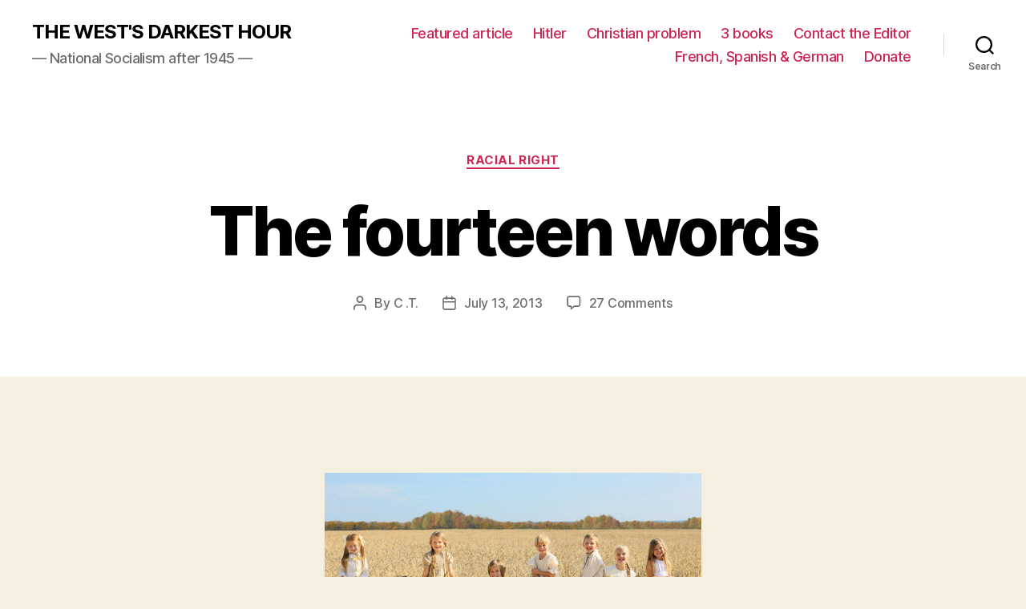

--- FILE ---
content_type: text/html; charset=UTF-8
request_url: https://westsdarkesthour.com/2013/07/13/the-fourteen-words/
body_size: 36721
content:
<!DOCTYPE html>

<html class="no-js" lang="en-GB">

	<head>

		<meta charset="UTF-8">
		<meta name="viewport" content="width=device-width, initial-scale=1.0" >

		<link rel="profile" href="https://gmpg.org/xfn/11">

		<title>The fourteen words &#8211; THE WEST&#039;S DARKEST HOUR</title>
<meta name='robots' content='max-image-preview:large' />
	<style>img:is([sizes="auto" i], [sizes^="auto," i]) { contain-intrinsic-size: 3000px 1500px }</style>
	<link rel="alternate" type="application/rss+xml" title="THE WEST&#039;S DARKEST HOUR &raquo; Feed" href="https://westsdarkesthour.com/feed/" />
<link rel="alternate" type="application/rss+xml" title="THE WEST&#039;S DARKEST HOUR &raquo; Comments Feed" href="https://westsdarkesthour.com/comments/feed/" />
<link rel="alternate" type="application/rss+xml" title="THE WEST&#039;S DARKEST HOUR &raquo; The fourteen words Comments Feed" href="https://westsdarkesthour.com/2013/07/13/the-fourteen-words/feed/" />
		<!-- This site uses the Google Analytics by MonsterInsights plugin v9.10.1 - Using Analytics tracking - https://www.monsterinsights.com/ -->
							<script src="//www.googletagmanager.com/gtag/js?id=G-SFQ8QGHVSF"  data-cfasync="false" data-wpfc-render="false" async></script>
			<script data-cfasync="false" data-wpfc-render="false">
				var mi_version = '9.10.1';
				var mi_track_user = true;
				var mi_no_track_reason = '';
								var MonsterInsightsDefaultLocations = {"page_location":"https:\/\/westsdarkesthour.com\/2013\/07\/13\/the-fourteen-words\/"};
								if ( typeof MonsterInsightsPrivacyGuardFilter === 'function' ) {
					var MonsterInsightsLocations = (typeof MonsterInsightsExcludeQuery === 'object') ? MonsterInsightsPrivacyGuardFilter( MonsterInsightsExcludeQuery ) : MonsterInsightsPrivacyGuardFilter( MonsterInsightsDefaultLocations );
				} else {
					var MonsterInsightsLocations = (typeof MonsterInsightsExcludeQuery === 'object') ? MonsterInsightsExcludeQuery : MonsterInsightsDefaultLocations;
				}

								var disableStrs = [
										'ga-disable-G-SFQ8QGHVSF',
									];

				/* Function to detect opted out users */
				function __gtagTrackerIsOptedOut() {
					for (var index = 0; index < disableStrs.length; index++) {
						if (document.cookie.indexOf(disableStrs[index] + '=true') > -1) {
							return true;
						}
					}

					return false;
				}

				/* Disable tracking if the opt-out cookie exists. */
				if (__gtagTrackerIsOptedOut()) {
					for (var index = 0; index < disableStrs.length; index++) {
						window[disableStrs[index]] = true;
					}
				}

				/* Opt-out function */
				function __gtagTrackerOptout() {
					for (var index = 0; index < disableStrs.length; index++) {
						document.cookie = disableStrs[index] + '=true; expires=Thu, 31 Dec 2099 23:59:59 UTC; path=/';
						window[disableStrs[index]] = true;
					}
				}

				if ('undefined' === typeof gaOptout) {
					function gaOptout() {
						__gtagTrackerOptout();
					}
				}
								window.dataLayer = window.dataLayer || [];

				window.MonsterInsightsDualTracker = {
					helpers: {},
					trackers: {},
				};
				if (mi_track_user) {
					function __gtagDataLayer() {
						dataLayer.push(arguments);
					}

					function __gtagTracker(type, name, parameters) {
						if (!parameters) {
							parameters = {};
						}

						if (parameters.send_to) {
							__gtagDataLayer.apply(null, arguments);
							return;
						}

						if (type === 'event') {
														parameters.send_to = monsterinsights_frontend.v4_id;
							var hookName = name;
							if (typeof parameters['event_category'] !== 'undefined') {
								hookName = parameters['event_category'] + ':' + name;
							}

							if (typeof MonsterInsightsDualTracker.trackers[hookName] !== 'undefined') {
								MonsterInsightsDualTracker.trackers[hookName](parameters);
							} else {
								__gtagDataLayer('event', name, parameters);
							}
							
						} else {
							__gtagDataLayer.apply(null, arguments);
						}
					}

					__gtagTracker('js', new Date());
					__gtagTracker('set', {
						'developer_id.dZGIzZG': true,
											});
					if ( MonsterInsightsLocations.page_location ) {
						__gtagTracker('set', MonsterInsightsLocations);
					}
										__gtagTracker('config', 'G-SFQ8QGHVSF', {"forceSSL":"true"} );
										window.gtag = __gtagTracker;										(function () {
						/* https://developers.google.com/analytics/devguides/collection/analyticsjs/ */
						/* ga and __gaTracker compatibility shim. */
						var noopfn = function () {
							return null;
						};
						var newtracker = function () {
							return new Tracker();
						};
						var Tracker = function () {
							return null;
						};
						var p = Tracker.prototype;
						p.get = noopfn;
						p.set = noopfn;
						p.send = function () {
							var args = Array.prototype.slice.call(arguments);
							args.unshift('send');
							__gaTracker.apply(null, args);
						};
						var __gaTracker = function () {
							var len = arguments.length;
							if (len === 0) {
								return;
							}
							var f = arguments[len - 1];
							if (typeof f !== 'object' || f === null || typeof f.hitCallback !== 'function') {
								if ('send' === arguments[0]) {
									var hitConverted, hitObject = false, action;
									if ('event' === arguments[1]) {
										if ('undefined' !== typeof arguments[3]) {
											hitObject = {
												'eventAction': arguments[3],
												'eventCategory': arguments[2],
												'eventLabel': arguments[4],
												'value': arguments[5] ? arguments[5] : 1,
											}
										}
									}
									if ('pageview' === arguments[1]) {
										if ('undefined' !== typeof arguments[2]) {
											hitObject = {
												'eventAction': 'page_view',
												'page_path': arguments[2],
											}
										}
									}
									if (typeof arguments[2] === 'object') {
										hitObject = arguments[2];
									}
									if (typeof arguments[5] === 'object') {
										Object.assign(hitObject, arguments[5]);
									}
									if ('undefined' !== typeof arguments[1].hitType) {
										hitObject = arguments[1];
										if ('pageview' === hitObject.hitType) {
											hitObject.eventAction = 'page_view';
										}
									}
									if (hitObject) {
										action = 'timing' === arguments[1].hitType ? 'timing_complete' : hitObject.eventAction;
										hitConverted = mapArgs(hitObject);
										__gtagTracker('event', action, hitConverted);
									}
								}
								return;
							}

							function mapArgs(args) {
								var arg, hit = {};
								var gaMap = {
									'eventCategory': 'event_category',
									'eventAction': 'event_action',
									'eventLabel': 'event_label',
									'eventValue': 'event_value',
									'nonInteraction': 'non_interaction',
									'timingCategory': 'event_category',
									'timingVar': 'name',
									'timingValue': 'value',
									'timingLabel': 'event_label',
									'page': 'page_path',
									'location': 'page_location',
									'title': 'page_title',
									'referrer' : 'page_referrer',
								};
								for (arg in args) {
																		if (!(!args.hasOwnProperty(arg) || !gaMap.hasOwnProperty(arg))) {
										hit[gaMap[arg]] = args[arg];
									} else {
										hit[arg] = args[arg];
									}
								}
								return hit;
							}

							try {
								f.hitCallback();
							} catch (ex) {
							}
						};
						__gaTracker.create = newtracker;
						__gaTracker.getByName = newtracker;
						__gaTracker.getAll = function () {
							return [];
						};
						__gaTracker.remove = noopfn;
						__gaTracker.loaded = true;
						window['__gaTracker'] = __gaTracker;
					})();
									} else {
										console.log("");
					(function () {
						function __gtagTracker() {
							return null;
						}

						window['__gtagTracker'] = __gtagTracker;
						window['gtag'] = __gtagTracker;
					})();
									}
			</script>
							<!-- / Google Analytics by MonsterInsights -->
		<script>
window._wpemojiSettings = {"baseUrl":"https:\/\/s.w.org\/images\/core\/emoji\/16.0.1\/72x72\/","ext":".png","svgUrl":"https:\/\/s.w.org\/images\/core\/emoji\/16.0.1\/svg\/","svgExt":".svg","source":{"concatemoji":"https:\/\/westsdarkesthour.com\/wp-includes\/js\/wp-emoji-release.min.js?ver=6.8.3"}};
/*! This file is auto-generated */
!function(s,n){var o,i,e;function c(e){try{var t={supportTests:e,timestamp:(new Date).valueOf()};sessionStorage.setItem(o,JSON.stringify(t))}catch(e){}}function p(e,t,n){e.clearRect(0,0,e.canvas.width,e.canvas.height),e.fillText(t,0,0);var t=new Uint32Array(e.getImageData(0,0,e.canvas.width,e.canvas.height).data),a=(e.clearRect(0,0,e.canvas.width,e.canvas.height),e.fillText(n,0,0),new Uint32Array(e.getImageData(0,0,e.canvas.width,e.canvas.height).data));return t.every(function(e,t){return e===a[t]})}function u(e,t){e.clearRect(0,0,e.canvas.width,e.canvas.height),e.fillText(t,0,0);for(var n=e.getImageData(16,16,1,1),a=0;a<n.data.length;a++)if(0!==n.data[a])return!1;return!0}function f(e,t,n,a){switch(t){case"flag":return n(e,"\ud83c\udff3\ufe0f\u200d\u26a7\ufe0f","\ud83c\udff3\ufe0f\u200b\u26a7\ufe0f")?!1:!n(e,"\ud83c\udde8\ud83c\uddf6","\ud83c\udde8\u200b\ud83c\uddf6")&&!n(e,"\ud83c\udff4\udb40\udc67\udb40\udc62\udb40\udc65\udb40\udc6e\udb40\udc67\udb40\udc7f","\ud83c\udff4\u200b\udb40\udc67\u200b\udb40\udc62\u200b\udb40\udc65\u200b\udb40\udc6e\u200b\udb40\udc67\u200b\udb40\udc7f");case"emoji":return!a(e,"\ud83e\udedf")}return!1}function g(e,t,n,a){var r="undefined"!=typeof WorkerGlobalScope&&self instanceof WorkerGlobalScope?new OffscreenCanvas(300,150):s.createElement("canvas"),o=r.getContext("2d",{willReadFrequently:!0}),i=(o.textBaseline="top",o.font="600 32px Arial",{});return e.forEach(function(e){i[e]=t(o,e,n,a)}),i}function t(e){var t=s.createElement("script");t.src=e,t.defer=!0,s.head.appendChild(t)}"undefined"!=typeof Promise&&(o="wpEmojiSettingsSupports",i=["flag","emoji"],n.supports={everything:!0,everythingExceptFlag:!0},e=new Promise(function(e){s.addEventListener("DOMContentLoaded",e,{once:!0})}),new Promise(function(t){var n=function(){try{var e=JSON.parse(sessionStorage.getItem(o));if("object"==typeof e&&"number"==typeof e.timestamp&&(new Date).valueOf()<e.timestamp+604800&&"object"==typeof e.supportTests)return e.supportTests}catch(e){}return null}();if(!n){if("undefined"!=typeof Worker&&"undefined"!=typeof OffscreenCanvas&&"undefined"!=typeof URL&&URL.createObjectURL&&"undefined"!=typeof Blob)try{var e="postMessage("+g.toString()+"("+[JSON.stringify(i),f.toString(),p.toString(),u.toString()].join(",")+"));",a=new Blob([e],{type:"text/javascript"}),r=new Worker(URL.createObjectURL(a),{name:"wpTestEmojiSupports"});return void(r.onmessage=function(e){c(n=e.data),r.terminate(),t(n)})}catch(e){}c(n=g(i,f,p,u))}t(n)}).then(function(e){for(var t in e)n.supports[t]=e[t],n.supports.everything=n.supports.everything&&n.supports[t],"flag"!==t&&(n.supports.everythingExceptFlag=n.supports.everythingExceptFlag&&n.supports[t]);n.supports.everythingExceptFlag=n.supports.everythingExceptFlag&&!n.supports.flag,n.DOMReady=!1,n.readyCallback=function(){n.DOMReady=!0}}).then(function(){return e}).then(function(){var e;n.supports.everything||(n.readyCallback(),(e=n.source||{}).concatemoji?t(e.concatemoji):e.wpemoji&&e.twemoji&&(t(e.twemoji),t(e.wpemoji)))}))}((window,document),window._wpemojiSettings);
</script>
<style id='wp-emoji-styles-inline-css'>

	img.wp-smiley, img.emoji {
		display: inline !important;
		border: none !important;
		box-shadow: none !important;
		height: 1em !important;
		width: 1em !important;
		margin: 0 0.07em !important;
		vertical-align: -0.1em !important;
		background: none !important;
		padding: 0 !important;
	}
</style>
<link rel='stylesheet' id='wp-block-library-css' href='https://westsdarkesthour.com/wp-includes/css/dist/block-library/style.min.css?ver=6.8.3' media='all' />
<style id='classic-theme-styles-inline-css'>
/*! This file is auto-generated */
.wp-block-button__link{color:#fff;background-color:#32373c;border-radius:9999px;box-shadow:none;text-decoration:none;padding:calc(.667em + 2px) calc(1.333em + 2px);font-size:1.125em}.wp-block-file__button{background:#32373c;color:#fff;text-decoration:none}
</style>
<style id='global-styles-inline-css'>
:root{--wp--preset--aspect-ratio--square: 1;--wp--preset--aspect-ratio--4-3: 4/3;--wp--preset--aspect-ratio--3-4: 3/4;--wp--preset--aspect-ratio--3-2: 3/2;--wp--preset--aspect-ratio--2-3: 2/3;--wp--preset--aspect-ratio--16-9: 16/9;--wp--preset--aspect-ratio--9-16: 9/16;--wp--preset--color--black: #000000;--wp--preset--color--cyan-bluish-gray: #abb8c3;--wp--preset--color--white: #ffffff;--wp--preset--color--pale-pink: #f78da7;--wp--preset--color--vivid-red: #cf2e2e;--wp--preset--color--luminous-vivid-orange: #ff6900;--wp--preset--color--luminous-vivid-amber: #fcb900;--wp--preset--color--light-green-cyan: #7bdcb5;--wp--preset--color--vivid-green-cyan: #00d084;--wp--preset--color--pale-cyan-blue: #8ed1fc;--wp--preset--color--vivid-cyan-blue: #0693e3;--wp--preset--color--vivid-purple: #9b51e0;--wp--preset--color--accent: #cd2653;--wp--preset--color--primary: #000000;--wp--preset--color--secondary: #6d6d6d;--wp--preset--color--subtle-background: #dcd7ca;--wp--preset--color--background: #f5efe0;--wp--preset--gradient--vivid-cyan-blue-to-vivid-purple: linear-gradient(135deg,rgba(6,147,227,1) 0%,rgb(155,81,224) 100%);--wp--preset--gradient--light-green-cyan-to-vivid-green-cyan: linear-gradient(135deg,rgb(122,220,180) 0%,rgb(0,208,130) 100%);--wp--preset--gradient--luminous-vivid-amber-to-luminous-vivid-orange: linear-gradient(135deg,rgba(252,185,0,1) 0%,rgba(255,105,0,1) 100%);--wp--preset--gradient--luminous-vivid-orange-to-vivid-red: linear-gradient(135deg,rgba(255,105,0,1) 0%,rgb(207,46,46) 100%);--wp--preset--gradient--very-light-gray-to-cyan-bluish-gray: linear-gradient(135deg,rgb(238,238,238) 0%,rgb(169,184,195) 100%);--wp--preset--gradient--cool-to-warm-spectrum: linear-gradient(135deg,rgb(74,234,220) 0%,rgb(151,120,209) 20%,rgb(207,42,186) 40%,rgb(238,44,130) 60%,rgb(251,105,98) 80%,rgb(254,248,76) 100%);--wp--preset--gradient--blush-light-purple: linear-gradient(135deg,rgb(255,206,236) 0%,rgb(152,150,240) 100%);--wp--preset--gradient--blush-bordeaux: linear-gradient(135deg,rgb(254,205,165) 0%,rgb(254,45,45) 50%,rgb(107,0,62) 100%);--wp--preset--gradient--luminous-dusk: linear-gradient(135deg,rgb(255,203,112) 0%,rgb(199,81,192) 50%,rgb(65,88,208) 100%);--wp--preset--gradient--pale-ocean: linear-gradient(135deg,rgb(255,245,203) 0%,rgb(182,227,212) 50%,rgb(51,167,181) 100%);--wp--preset--gradient--electric-grass: linear-gradient(135deg,rgb(202,248,128) 0%,rgb(113,206,126) 100%);--wp--preset--gradient--midnight: linear-gradient(135deg,rgb(2,3,129) 0%,rgb(40,116,252) 100%);--wp--preset--font-size--small: 18px;--wp--preset--font-size--medium: 20px;--wp--preset--font-size--large: 26.25px;--wp--preset--font-size--x-large: 42px;--wp--preset--font-size--normal: 21px;--wp--preset--font-size--larger: 32px;--wp--preset--spacing--20: 0.44rem;--wp--preset--spacing--30: 0.67rem;--wp--preset--spacing--40: 1rem;--wp--preset--spacing--50: 1.5rem;--wp--preset--spacing--60: 2.25rem;--wp--preset--spacing--70: 3.38rem;--wp--preset--spacing--80: 5.06rem;--wp--preset--shadow--natural: 6px 6px 9px rgba(0, 0, 0, 0.2);--wp--preset--shadow--deep: 12px 12px 50px rgba(0, 0, 0, 0.4);--wp--preset--shadow--sharp: 6px 6px 0px rgba(0, 0, 0, 0.2);--wp--preset--shadow--outlined: 6px 6px 0px -3px rgba(255, 255, 255, 1), 6px 6px rgba(0, 0, 0, 1);--wp--preset--shadow--crisp: 6px 6px 0px rgba(0, 0, 0, 1);}:where(.is-layout-flex){gap: 0.5em;}:where(.is-layout-grid){gap: 0.5em;}body .is-layout-flex{display: flex;}.is-layout-flex{flex-wrap: wrap;align-items: center;}.is-layout-flex > :is(*, div){margin: 0;}body .is-layout-grid{display: grid;}.is-layout-grid > :is(*, div){margin: 0;}:where(.wp-block-columns.is-layout-flex){gap: 2em;}:where(.wp-block-columns.is-layout-grid){gap: 2em;}:where(.wp-block-post-template.is-layout-flex){gap: 1.25em;}:where(.wp-block-post-template.is-layout-grid){gap: 1.25em;}.has-black-color{color: var(--wp--preset--color--black) !important;}.has-cyan-bluish-gray-color{color: var(--wp--preset--color--cyan-bluish-gray) !important;}.has-white-color{color: var(--wp--preset--color--white) !important;}.has-pale-pink-color{color: var(--wp--preset--color--pale-pink) !important;}.has-vivid-red-color{color: var(--wp--preset--color--vivid-red) !important;}.has-luminous-vivid-orange-color{color: var(--wp--preset--color--luminous-vivid-orange) !important;}.has-luminous-vivid-amber-color{color: var(--wp--preset--color--luminous-vivid-amber) !important;}.has-light-green-cyan-color{color: var(--wp--preset--color--light-green-cyan) !important;}.has-vivid-green-cyan-color{color: var(--wp--preset--color--vivid-green-cyan) !important;}.has-pale-cyan-blue-color{color: var(--wp--preset--color--pale-cyan-blue) !important;}.has-vivid-cyan-blue-color{color: var(--wp--preset--color--vivid-cyan-blue) !important;}.has-vivid-purple-color{color: var(--wp--preset--color--vivid-purple) !important;}.has-black-background-color{background-color: var(--wp--preset--color--black) !important;}.has-cyan-bluish-gray-background-color{background-color: var(--wp--preset--color--cyan-bluish-gray) !important;}.has-white-background-color{background-color: var(--wp--preset--color--white) !important;}.has-pale-pink-background-color{background-color: var(--wp--preset--color--pale-pink) !important;}.has-vivid-red-background-color{background-color: var(--wp--preset--color--vivid-red) !important;}.has-luminous-vivid-orange-background-color{background-color: var(--wp--preset--color--luminous-vivid-orange) !important;}.has-luminous-vivid-amber-background-color{background-color: var(--wp--preset--color--luminous-vivid-amber) !important;}.has-light-green-cyan-background-color{background-color: var(--wp--preset--color--light-green-cyan) !important;}.has-vivid-green-cyan-background-color{background-color: var(--wp--preset--color--vivid-green-cyan) !important;}.has-pale-cyan-blue-background-color{background-color: var(--wp--preset--color--pale-cyan-blue) !important;}.has-vivid-cyan-blue-background-color{background-color: var(--wp--preset--color--vivid-cyan-blue) !important;}.has-vivid-purple-background-color{background-color: var(--wp--preset--color--vivid-purple) !important;}.has-black-border-color{border-color: var(--wp--preset--color--black) !important;}.has-cyan-bluish-gray-border-color{border-color: var(--wp--preset--color--cyan-bluish-gray) !important;}.has-white-border-color{border-color: var(--wp--preset--color--white) !important;}.has-pale-pink-border-color{border-color: var(--wp--preset--color--pale-pink) !important;}.has-vivid-red-border-color{border-color: var(--wp--preset--color--vivid-red) !important;}.has-luminous-vivid-orange-border-color{border-color: var(--wp--preset--color--luminous-vivid-orange) !important;}.has-luminous-vivid-amber-border-color{border-color: var(--wp--preset--color--luminous-vivid-amber) !important;}.has-light-green-cyan-border-color{border-color: var(--wp--preset--color--light-green-cyan) !important;}.has-vivid-green-cyan-border-color{border-color: var(--wp--preset--color--vivid-green-cyan) !important;}.has-pale-cyan-blue-border-color{border-color: var(--wp--preset--color--pale-cyan-blue) !important;}.has-vivid-cyan-blue-border-color{border-color: var(--wp--preset--color--vivid-cyan-blue) !important;}.has-vivid-purple-border-color{border-color: var(--wp--preset--color--vivid-purple) !important;}.has-vivid-cyan-blue-to-vivid-purple-gradient-background{background: var(--wp--preset--gradient--vivid-cyan-blue-to-vivid-purple) !important;}.has-light-green-cyan-to-vivid-green-cyan-gradient-background{background: var(--wp--preset--gradient--light-green-cyan-to-vivid-green-cyan) !important;}.has-luminous-vivid-amber-to-luminous-vivid-orange-gradient-background{background: var(--wp--preset--gradient--luminous-vivid-amber-to-luminous-vivid-orange) !important;}.has-luminous-vivid-orange-to-vivid-red-gradient-background{background: var(--wp--preset--gradient--luminous-vivid-orange-to-vivid-red) !important;}.has-very-light-gray-to-cyan-bluish-gray-gradient-background{background: var(--wp--preset--gradient--very-light-gray-to-cyan-bluish-gray) !important;}.has-cool-to-warm-spectrum-gradient-background{background: var(--wp--preset--gradient--cool-to-warm-spectrum) !important;}.has-blush-light-purple-gradient-background{background: var(--wp--preset--gradient--blush-light-purple) !important;}.has-blush-bordeaux-gradient-background{background: var(--wp--preset--gradient--blush-bordeaux) !important;}.has-luminous-dusk-gradient-background{background: var(--wp--preset--gradient--luminous-dusk) !important;}.has-pale-ocean-gradient-background{background: var(--wp--preset--gradient--pale-ocean) !important;}.has-electric-grass-gradient-background{background: var(--wp--preset--gradient--electric-grass) !important;}.has-midnight-gradient-background{background: var(--wp--preset--gradient--midnight) !important;}.has-small-font-size{font-size: var(--wp--preset--font-size--small) !important;}.has-medium-font-size{font-size: var(--wp--preset--font-size--medium) !important;}.has-large-font-size{font-size: var(--wp--preset--font-size--large) !important;}.has-x-large-font-size{font-size: var(--wp--preset--font-size--x-large) !important;}
:where(.wp-block-post-template.is-layout-flex){gap: 1.25em;}:where(.wp-block-post-template.is-layout-grid){gap: 1.25em;}
:where(.wp-block-columns.is-layout-flex){gap: 2em;}:where(.wp-block-columns.is-layout-grid){gap: 2em;}
:root :where(.wp-block-pullquote){font-size: 1.5em;line-height: 1.6;}
</style>
<link rel='stylesheet' id='twentytwenty-style-css' href='https://westsdarkesthour.com/wp-content/themes/twentytwenty/style.css?ver=2.2' media='all' />
<style id='twentytwenty-style-inline-css'>
.color-accent,.color-accent-hover:hover,.color-accent-hover:focus,:root .has-accent-color,.has-drop-cap:not(:focus):first-letter,.wp-block-button.is-style-outline,a { color: #cd2653; }blockquote,.border-color-accent,.border-color-accent-hover:hover,.border-color-accent-hover:focus { border-color: #cd2653; }button,.button,.faux-button,.wp-block-button__link,.wp-block-file .wp-block-file__button,input[type="button"],input[type="reset"],input[type="submit"],.bg-accent,.bg-accent-hover:hover,.bg-accent-hover:focus,:root .has-accent-background-color,.comment-reply-link { background-color: #cd2653; }.fill-children-accent,.fill-children-accent * { fill: #cd2653; }body,.entry-title a,:root .has-primary-color { color: #000000; }:root .has-primary-background-color { background-color: #000000; }cite,figcaption,.wp-caption-text,.post-meta,.entry-content .wp-block-archives li,.entry-content .wp-block-categories li,.entry-content .wp-block-latest-posts li,.wp-block-latest-comments__comment-date,.wp-block-latest-posts__post-date,.wp-block-embed figcaption,.wp-block-image figcaption,.wp-block-pullquote cite,.comment-metadata,.comment-respond .comment-notes,.comment-respond .logged-in-as,.pagination .dots,.entry-content hr:not(.has-background),hr.styled-separator,:root .has-secondary-color { color: #6d6d6d; }:root .has-secondary-background-color { background-color: #6d6d6d; }pre,fieldset,input,textarea,table,table *,hr { border-color: #dcd7ca; }caption,code,code,kbd,samp,.wp-block-table.is-style-stripes tbody tr:nth-child(odd),:root .has-subtle-background-background-color { background-color: #dcd7ca; }.wp-block-table.is-style-stripes { border-bottom-color: #dcd7ca; }.wp-block-latest-posts.is-grid li { border-top-color: #dcd7ca; }:root .has-subtle-background-color { color: #dcd7ca; }body:not(.overlay-header) .primary-menu > li > a,body:not(.overlay-header) .primary-menu > li > .icon,.modal-menu a,.footer-menu a, .footer-widgets a,#site-footer .wp-block-button.is-style-outline,.wp-block-pullquote:before,.singular:not(.overlay-header) .entry-header a,.archive-header a,.header-footer-group .color-accent,.header-footer-group .color-accent-hover:hover { color: #cd2653; }.social-icons a,#site-footer button:not(.toggle),#site-footer .button,#site-footer .faux-button,#site-footer .wp-block-button__link,#site-footer .wp-block-file__button,#site-footer input[type="button"],#site-footer input[type="reset"],#site-footer input[type="submit"] { background-color: #cd2653; }.header-footer-group,body:not(.overlay-header) #site-header .toggle,.menu-modal .toggle { color: #000000; }body:not(.overlay-header) .primary-menu ul { background-color: #000000; }body:not(.overlay-header) .primary-menu > li > ul:after { border-bottom-color: #000000; }body:not(.overlay-header) .primary-menu ul ul:after { border-left-color: #000000; }.site-description,body:not(.overlay-header) .toggle-inner .toggle-text,.widget .post-date,.widget .rss-date,.widget_archive li,.widget_categories li,.widget cite,.widget_pages li,.widget_meta li,.widget_nav_menu li,.powered-by-wordpress,.to-the-top,.singular .entry-header .post-meta,.singular:not(.overlay-header) .entry-header .post-meta a { color: #6d6d6d; }.header-footer-group pre,.header-footer-group fieldset,.header-footer-group input,.header-footer-group textarea,.header-footer-group table,.header-footer-group table *,.footer-nav-widgets-wrapper,#site-footer,.menu-modal nav *,.footer-widgets-outer-wrapper,.footer-top { border-color: #dcd7ca; }.header-footer-group table caption,body:not(.overlay-header) .header-inner .toggle-wrapper::before { background-color: #dcd7ca; }
</style>
<link rel='stylesheet' id='twentytwenty-print-style-css' href='https://westsdarkesthour.com/wp-content/themes/twentytwenty/print.css?ver=2.2' media='print' />
<script src="https://westsdarkesthour.com/wp-content/plugins/google-analytics-for-wordpress/assets/js/frontend-gtag.min.js?ver=9.10.1" id="monsterinsights-frontend-script-js" async data-wp-strategy="async"></script>
<script data-cfasync="false" data-wpfc-render="false" id='monsterinsights-frontend-script-js-extra'>var monsterinsights_frontend = {"js_events_tracking":"true","download_extensions":"doc,pdf,ppt,zip,xls,docx,pptx,xlsx","inbound_paths":"[]","home_url":"https:\/\/westsdarkesthour.com","hash_tracking":"false","v4_id":"G-SFQ8QGHVSF"};</script>
<script src="https://westsdarkesthour.com/wp-content/themes/twentytwenty/assets/js/index.js?ver=2.2" id="twentytwenty-js-js" async></script>
<link rel="https://api.w.org/" href="https://westsdarkesthour.com/wp-json/" /><link rel="alternate" title="JSON" type="application/json" href="https://westsdarkesthour.com/wp-json/wp/v2/posts/17157" /><link rel="EditURI" type="application/rsd+xml" title="RSD" href="https://westsdarkesthour.com/xmlrpc.php?rsd" />
<meta name="generator" content="WordPress 6.8.3" />
<link rel="canonical" href="https://westsdarkesthour.com/2013/07/13/the-fourteen-words/" />
<link rel='shortlink' href='https://westsdarkesthour.com/?p=17157' />
<link rel="alternate" title="oEmbed (JSON)" type="application/json+oembed" href="https://westsdarkesthour.com/wp-json/oembed/1.0/embed?url=https%3A%2F%2Fwestsdarkesthour.com%2F2013%2F07%2F13%2Fthe-fourteen-words%2F" />
<link rel="alternate" title="oEmbed (XML)" type="text/xml+oembed" href="https://westsdarkesthour.com/wp-json/oembed/1.0/embed?url=https%3A%2F%2Fwestsdarkesthour.com%2F2013%2F07%2F13%2Fthe-fourteen-words%2F&#038;format=xml" />
		<script type="text/javascript">
			var _statcounter = _statcounter || [];
			_statcounter.push({"tags": {"author": "chechar"}});
		</script>
				<!-- Start of StatCounter Code -->
		<script>
			<!--
			var sc_project=11976512;
			var sc_security="54f8f995";
			var sc_invisible=1;
		</script>
        <script type="text/javascript" src="https://www.statcounter.com/counter/counter.js" async></script>
		<noscript><div class="statcounter"><a title="web analytics" href="https://statcounter.com/"><img class="statcounter" src="https://c.statcounter.com/11976512/0/54f8f995/1/" alt="web analytics" /></a></div></noscript>
		<!-- End of StatCounter Code -->
			<script>document.documentElement.className = document.documentElement.className.replace( 'no-js', 'js' );</script>
	
	</head>

	<body class="wp-singular post-template-default single single-post postid-17157 single-format-standard wp-embed-responsive wp-theme-twentytwenty singular enable-search-modal missing-post-thumbnail has-single-pagination showing-comments show-avatars footer-top-visible">

		<a class="skip-link screen-reader-text" href="#site-content">Skip to the content</a>
		<header id="site-header" class="header-footer-group">

			<div class="header-inner section-inner">

				<div class="header-titles-wrapper">

					
						<button class="toggle search-toggle mobile-search-toggle" data-toggle-target=".search-modal" data-toggle-body-class="showing-search-modal" data-set-focus=".search-modal .search-field" aria-expanded="false">
							<span class="toggle-inner">
								<span class="toggle-icon">
									<svg class="svg-icon" aria-hidden="true" role="img" focusable="false" xmlns="http://www.w3.org/2000/svg" width="23" height="23" viewBox="0 0 23 23"><path d="M38.710696,48.0601792 L43,52.3494831 L41.3494831,54 L37.0601792,49.710696 C35.2632422,51.1481185 32.9839107,52.0076499 30.5038249,52.0076499 C24.7027226,52.0076499 20,47.3049272 20,41.5038249 C20,35.7027226 24.7027226,31 30.5038249,31 C36.3049272,31 41.0076499,35.7027226 41.0076499,41.5038249 C41.0076499,43.9839107 40.1481185,46.2632422 38.710696,48.0601792 Z M36.3875844,47.1716785 C37.8030221,45.7026647 38.6734666,43.7048964 38.6734666,41.5038249 C38.6734666,36.9918565 35.0157934,33.3341833 30.5038249,33.3341833 C25.9918565,33.3341833 22.3341833,36.9918565 22.3341833,41.5038249 C22.3341833,46.0157934 25.9918565,49.6734666 30.5038249,49.6734666 C32.7048964,49.6734666 34.7026647,48.8030221 36.1716785,47.3875844 C36.2023931,47.347638 36.2360451,47.3092237 36.2726343,47.2726343 C36.3092237,47.2360451 36.347638,47.2023931 36.3875844,47.1716785 Z" transform="translate(-20 -31)" /></svg>								</span>
								<span class="toggle-text">Search</span>
							</span>
						</button><!-- .search-toggle -->

					
					<div class="header-titles">

						<div class="site-title faux-heading"><a href="https://westsdarkesthour.com/">THE WEST&#039;S DARKEST HOUR</a></div><div class="site-description">— National Socialism after 1945 —</div><!-- .site-description -->
					</div><!-- .header-titles -->

					<button class="toggle nav-toggle mobile-nav-toggle" data-toggle-target=".menu-modal"  data-toggle-body-class="showing-menu-modal" aria-expanded="false" data-set-focus=".close-nav-toggle">
						<span class="toggle-inner">
							<span class="toggle-icon">
								<svg class="svg-icon" aria-hidden="true" role="img" focusable="false" xmlns="http://www.w3.org/2000/svg" width="26" height="7" viewBox="0 0 26 7"><path fill-rule="evenodd" d="M332.5,45 C330.567003,45 329,43.4329966 329,41.5 C329,39.5670034 330.567003,38 332.5,38 C334.432997,38 336,39.5670034 336,41.5 C336,43.4329966 334.432997,45 332.5,45 Z M342,45 C340.067003,45 338.5,43.4329966 338.5,41.5 C338.5,39.5670034 340.067003,38 342,38 C343.932997,38 345.5,39.5670034 345.5,41.5 C345.5,43.4329966 343.932997,45 342,45 Z M351.5,45 C349.567003,45 348,43.4329966 348,41.5 C348,39.5670034 349.567003,38 351.5,38 C353.432997,38 355,39.5670034 355,41.5 C355,43.4329966 353.432997,45 351.5,45 Z" transform="translate(-329 -38)" /></svg>							</span>
							<span class="toggle-text">Menu</span>
						</span>
					</button><!-- .nav-toggle -->

				</div><!-- .header-titles-wrapper -->

				<div class="header-navigation-wrapper">

					
							<nav class="primary-menu-wrapper" aria-label="Horizontal">

								<ul class="primary-menu reset-list-style">

								<li class="page_item page-item-84849"><a href="https://westsdarkesthour.com/featured-article/">Featured article</a></li>
<li class="page_item page-item-84788"><a href="https://westsdarkesthour.com/hitler/">Hitler</a></li>
<li class="page_item page-item-84796"><a href="https://westsdarkesthour.com/christian-problem/">Christian problem</a></li>
<li class="page_item page-item-84800"><a href="https://westsdarkesthour.com/3-books/">3 books</a></li>
<li class="page_item page-item-84805"><a href="https://westsdarkesthour.com/contact-the-editor/">Contact the Editor</a></li>
<li class="page_item page-item-84812"><a href="https://westsdarkesthour.com/in-french-spanish-and-german/">French, Spanish &#038; German</a></li>
<li class="page_item page-item-13541"><a href="https://westsdarkesthour.com/support/">Donate</a></li>

								</ul>

							</nav><!-- .primary-menu-wrapper -->

						
						<div class="header-toggles hide-no-js">

						
							<div class="toggle-wrapper search-toggle-wrapper">

								<button class="toggle search-toggle desktop-search-toggle" data-toggle-target=".search-modal" data-toggle-body-class="showing-search-modal" data-set-focus=".search-modal .search-field" aria-expanded="false">
									<span class="toggle-inner">
										<svg class="svg-icon" aria-hidden="true" role="img" focusable="false" xmlns="http://www.w3.org/2000/svg" width="23" height="23" viewBox="0 0 23 23"><path d="M38.710696,48.0601792 L43,52.3494831 L41.3494831,54 L37.0601792,49.710696 C35.2632422,51.1481185 32.9839107,52.0076499 30.5038249,52.0076499 C24.7027226,52.0076499 20,47.3049272 20,41.5038249 C20,35.7027226 24.7027226,31 30.5038249,31 C36.3049272,31 41.0076499,35.7027226 41.0076499,41.5038249 C41.0076499,43.9839107 40.1481185,46.2632422 38.710696,48.0601792 Z M36.3875844,47.1716785 C37.8030221,45.7026647 38.6734666,43.7048964 38.6734666,41.5038249 C38.6734666,36.9918565 35.0157934,33.3341833 30.5038249,33.3341833 C25.9918565,33.3341833 22.3341833,36.9918565 22.3341833,41.5038249 C22.3341833,46.0157934 25.9918565,49.6734666 30.5038249,49.6734666 C32.7048964,49.6734666 34.7026647,48.8030221 36.1716785,47.3875844 C36.2023931,47.347638 36.2360451,47.3092237 36.2726343,47.2726343 C36.3092237,47.2360451 36.347638,47.2023931 36.3875844,47.1716785 Z" transform="translate(-20 -31)" /></svg>										<span class="toggle-text">Search</span>
									</span>
								</button><!-- .search-toggle -->

							</div>

							
						</div><!-- .header-toggles -->
						
				</div><!-- .header-navigation-wrapper -->

			</div><!-- .header-inner -->

			<div class="search-modal cover-modal header-footer-group" data-modal-target-string=".search-modal" role="dialog" aria-modal="true" aria-label="Search">

	<div class="search-modal-inner modal-inner">

		<div class="section-inner">

			<form role="search" aria-label="Search for:" method="get" class="search-form" action="https://westsdarkesthour.com/">
	<label for="search-form-1">
		<span class="screen-reader-text">
			Search for:		</span>
		<input type="search" id="search-form-1" class="search-field" placeholder="Search &hellip;" value="" name="s" />
	</label>
	<input type="submit" class="search-submit" value="Search" />
</form>

			<button class="toggle search-untoggle close-search-toggle fill-children-current-color" data-toggle-target=".search-modal" data-toggle-body-class="showing-search-modal" data-set-focus=".search-modal .search-field">
				<span class="screen-reader-text">
					Close search				</span>
				<svg class="svg-icon" aria-hidden="true" role="img" focusable="false" xmlns="http://www.w3.org/2000/svg" width="16" height="16" viewBox="0 0 16 16"><polygon fill="" fill-rule="evenodd" points="6.852 7.649 .399 1.195 1.445 .149 7.899 6.602 14.352 .149 15.399 1.195 8.945 7.649 15.399 14.102 14.352 15.149 7.899 8.695 1.445 15.149 .399 14.102" /></svg>			</button><!-- .search-toggle -->

		</div><!-- .section-inner -->

	</div><!-- .search-modal-inner -->

</div><!-- .menu-modal -->

		</header><!-- #site-header -->

		
<div class="menu-modal cover-modal header-footer-group" data-modal-target-string=".menu-modal">

	<div class="menu-modal-inner modal-inner">

		<div class="menu-wrapper section-inner">

			<div class="menu-top">

				<button class="toggle close-nav-toggle fill-children-current-color" data-toggle-target=".menu-modal" data-toggle-body-class="showing-menu-modal" data-set-focus=".menu-modal">
					<span class="toggle-text">Close Menu</span>
					<svg class="svg-icon" aria-hidden="true" role="img" focusable="false" xmlns="http://www.w3.org/2000/svg" width="16" height="16" viewBox="0 0 16 16"><polygon fill="" fill-rule="evenodd" points="6.852 7.649 .399 1.195 1.445 .149 7.899 6.602 14.352 .149 15.399 1.195 8.945 7.649 15.399 14.102 14.352 15.149 7.899 8.695 1.445 15.149 .399 14.102" /></svg>				</button><!-- .nav-toggle -->

				
					<nav class="mobile-menu" aria-label="Mobile">

						<ul class="modal-menu reset-list-style">

						<li class="page_item page-item-84849"><div class="ancestor-wrapper"><a href="https://westsdarkesthour.com/featured-article/">Featured article</a></div><!-- .ancestor-wrapper --></li>
<li class="page_item page-item-84788"><div class="ancestor-wrapper"><a href="https://westsdarkesthour.com/hitler/">Hitler</a></div><!-- .ancestor-wrapper --></li>
<li class="page_item page-item-84796"><div class="ancestor-wrapper"><a href="https://westsdarkesthour.com/christian-problem/">Christian problem</a></div><!-- .ancestor-wrapper --></li>
<li class="page_item page-item-84800"><div class="ancestor-wrapper"><a href="https://westsdarkesthour.com/3-books/">3 books</a></div><!-- .ancestor-wrapper --></li>
<li class="page_item page-item-84805"><div class="ancestor-wrapper"><a href="https://westsdarkesthour.com/contact-the-editor/">Contact the Editor</a></div><!-- .ancestor-wrapper --></li>
<li class="page_item page-item-84812"><div class="ancestor-wrapper"><a href="https://westsdarkesthour.com/in-french-spanish-and-german/">French, Spanish &#038; German</a></div><!-- .ancestor-wrapper --></li>
<li class="page_item page-item-13541"><div class="ancestor-wrapper"><a href="https://westsdarkesthour.com/support/">Donate</a></div><!-- .ancestor-wrapper --></li>

						</ul>

					</nav>

					
			</div><!-- .menu-top -->

			<div class="menu-bottom">

				
			</div><!-- .menu-bottom -->

		</div><!-- .menu-wrapper -->

	</div><!-- .menu-modal-inner -->

</div><!-- .menu-modal -->

<main id="site-content">

	
<article class="post-17157 post type-post status-publish format-standard hentry category-racial-right tag-priesthood-of-the-14-words" id="post-17157">

	
<header class="entry-header has-text-align-center header-footer-group">

	<div class="entry-header-inner section-inner medium">

		
			<div class="entry-categories">
				<span class="screen-reader-text">
					Categories				</span>
				<div class="entry-categories-inner">
					<a href="https://westsdarkesthour.com/category/racial-right/" rel="category tag">Racial right</a>				</div><!-- .entry-categories-inner -->
			</div><!-- .entry-categories -->

			<h1 class="entry-title">The fourteen words</h1>
		<div class="post-meta-wrapper post-meta-single post-meta-single-top">

			<ul class="post-meta">

									<li class="post-author meta-wrapper">
						<span class="meta-icon">
							<span class="screen-reader-text">
								Post author							</span>
							<svg class="svg-icon" aria-hidden="true" role="img" focusable="false" xmlns="http://www.w3.org/2000/svg" width="18" height="20" viewBox="0 0 18 20"><path fill="" d="M18,19 C18,19.5522847 17.5522847,20 17,20 C16.4477153,20 16,19.5522847 16,19 L16,17 C16,15.3431458 14.6568542,14 13,14 L5,14 C3.34314575,14 2,15.3431458 2,17 L2,19 C2,19.5522847 1.55228475,20 1,20 C0.44771525,20 0,19.5522847 0,19 L0,17 C0,14.2385763 2.23857625,12 5,12 L13,12 C15.7614237,12 18,14.2385763 18,17 L18,19 Z M9,10 C6.23857625,10 4,7.76142375 4,5 C4,2.23857625 6.23857625,0 9,0 C11.7614237,0 14,2.23857625 14,5 C14,7.76142375 11.7614237,10 9,10 Z M9,8 C10.6568542,8 12,6.65685425 12,5 C12,3.34314575 10.6568542,2 9,2 C7.34314575,2 6,3.34314575 6,5 C6,6.65685425 7.34314575,8 9,8 Z" /></svg>						</span>
						<span class="meta-text">
							By <a href="https://westsdarkesthour.com/author/chechar/">C .T.</a>						</span>
					</li>
										<li class="post-date meta-wrapper">
						<span class="meta-icon">
							<span class="screen-reader-text">
								Post date							</span>
							<svg class="svg-icon" aria-hidden="true" role="img" focusable="false" xmlns="http://www.w3.org/2000/svg" width="18" height="19" viewBox="0 0 18 19"><path fill="" d="M4.60069444,4.09375 L3.25,4.09375 C2.47334957,4.09375 1.84375,4.72334957 1.84375,5.5 L1.84375,7.26736111 L16.15625,7.26736111 L16.15625,5.5 C16.15625,4.72334957 15.5266504,4.09375 14.75,4.09375 L13.3993056,4.09375 L13.3993056,4.55555556 C13.3993056,5.02154581 13.0215458,5.39930556 12.5555556,5.39930556 C12.0895653,5.39930556 11.7118056,5.02154581 11.7118056,4.55555556 L11.7118056,4.09375 L6.28819444,4.09375 L6.28819444,4.55555556 C6.28819444,5.02154581 5.9104347,5.39930556 5.44444444,5.39930556 C4.97845419,5.39930556 4.60069444,5.02154581 4.60069444,4.55555556 L4.60069444,4.09375 Z M6.28819444,2.40625 L11.7118056,2.40625 L11.7118056,1 C11.7118056,0.534009742 12.0895653,0.15625 12.5555556,0.15625 C13.0215458,0.15625 13.3993056,0.534009742 13.3993056,1 L13.3993056,2.40625 L14.75,2.40625 C16.4586309,2.40625 17.84375,3.79136906 17.84375,5.5 L17.84375,15.875 C17.84375,17.5836309 16.4586309,18.96875 14.75,18.96875 L3.25,18.96875 C1.54136906,18.96875 0.15625,17.5836309 0.15625,15.875 L0.15625,5.5 C0.15625,3.79136906 1.54136906,2.40625 3.25,2.40625 L4.60069444,2.40625 L4.60069444,1 C4.60069444,0.534009742 4.97845419,0.15625 5.44444444,0.15625 C5.9104347,0.15625 6.28819444,0.534009742 6.28819444,1 L6.28819444,2.40625 Z M1.84375,8.95486111 L1.84375,15.875 C1.84375,16.6516504 2.47334957,17.28125 3.25,17.28125 L14.75,17.28125 C15.5266504,17.28125 16.15625,16.6516504 16.15625,15.875 L16.15625,8.95486111 L1.84375,8.95486111 Z" /></svg>						</span>
						<span class="meta-text">
							<a href="https://westsdarkesthour.com/2013/07/13/the-fourteen-words/">July 13, 2013</a>
						</span>
					</li>
										<li class="post-comment-link meta-wrapper">
						<span class="meta-icon">
							<svg class="svg-icon" aria-hidden="true" role="img" focusable="false" xmlns="http://www.w3.org/2000/svg" width="19" height="19" viewBox="0 0 19 19"><path d="M9.43016863,13.2235931 C9.58624731,13.094699 9.7823475,13.0241935 9.98476849,13.0241935 L15.0564516,13.0241935 C15.8581553,13.0241935 16.5080645,12.3742843 16.5080645,11.5725806 L16.5080645,3.44354839 C16.5080645,2.64184472 15.8581553,1.99193548 15.0564516,1.99193548 L3.44354839,1.99193548 C2.64184472,1.99193548 1.99193548,2.64184472 1.99193548,3.44354839 L1.99193548,11.5725806 C1.99193548,12.3742843 2.64184472,13.0241935 3.44354839,13.0241935 L5.76612903,13.0241935 C6.24715123,13.0241935 6.63709677,13.4141391 6.63709677,13.8951613 L6.63709677,15.5301903 L9.43016863,13.2235931 Z M3.44354839,14.766129 C1.67980032,14.766129 0.25,13.3363287 0.25,11.5725806 L0.25,3.44354839 C0.25,1.67980032 1.67980032,0.25 3.44354839,0.25 L15.0564516,0.25 C16.8201997,0.25 18.25,1.67980032 18.25,3.44354839 L18.25,11.5725806 C18.25,13.3363287 16.8201997,14.766129 15.0564516,14.766129 L10.2979143,14.766129 L6.32072889,18.0506004 C5.75274472,18.5196577 4.89516129,18.1156602 4.89516129,17.3790323 L4.89516129,14.766129 L3.44354839,14.766129 Z" /></svg>						</span>
						<span class="meta-text">
							<a href="https://westsdarkesthour.com/2013/07/13/the-fourteen-words/#comments">27 Comments<span class="screen-reader-text"> on The fourteen words</span></a>						</span>
					</li>
					
			</ul><!-- .post-meta -->

		</div><!-- .post-meta-wrapper -->

		
	</div><!-- .entry-header-inner -->

</header><!-- .entry-header -->

	<div class="post-inner thin ">

		<div class="entry-content">

			<p><a href="https://westsdarkesthour.com/wp-content/uploads/2013/07/white-kids.jpg"><img fetchpriority="high" decoding="async" class="aligncenter size-full wp-image-17158" alt="white kids" src="https://westsdarkesthour.com/wp-content/uploads/2013/07/white-kids.jpg" width="470" height="313" srcset="https://westsdarkesthour.com/wp-content/uploads/2013/07/white-kids.jpg 750w, https://westsdarkesthour.com/wp-content/uploads/2013/07/white-kids-300x200.jpg 300w" sizes="(max-width: 470px) 100vw, 470px" /></a></p>
<p style="text-align:center;">“We Must Secure The Existence of Our People<br />
and a Future for White Children.”</p>

		</div><!-- .entry-content -->

	</div><!-- .post-inner -->

	<div class="section-inner">
		
		<div class="post-meta-wrapper post-meta-single post-meta-single-bottom">

			<ul class="post-meta">

									<li class="post-tags meta-wrapper">
						<span class="meta-icon">
							<span class="screen-reader-text">
								Tags							</span>
							<svg class="svg-icon" aria-hidden="true" role="img" focusable="false" xmlns="http://www.w3.org/2000/svg" width="18" height="18" viewBox="0 0 18 18"><path fill="" d="M15.4496399,8.42490555 L8.66109799,1.63636364 L1.63636364,1.63636364 L1.63636364,8.66081885 L8.42522727,15.44178 C8.57869221,15.5954158 8.78693789,15.6817418 9.00409091,15.6817418 C9.22124393,15.6817418 9.42948961,15.5954158 9.58327627,15.4414581 L15.4486339,9.57610048 C15.7651495,9.25692435 15.7649133,8.74206554 15.4496399,8.42490555 Z M16.6084423,10.7304545 L10.7406818,16.59822 C10.280287,17.0591273 9.65554997,17.3181054 9.00409091,17.3181054 C8.35263185,17.3181054 7.72789481,17.0591273 7.26815877,16.5988788 L0.239976954,9.57887876 C0.0863319284,9.4254126 0,9.21716044 0,9 L0,0.818181818 C0,0.366312477 0.366312477,0 0.818181818,0 L9,0 C9.21699531,0 9.42510306,0.0862010512 9.57854191,0.239639906 L16.6084423,7.26954545 C17.5601275,8.22691012 17.5601275,9.77308988 16.6084423,10.7304545 Z M5,6 C4.44771525,6 4,5.55228475 4,5 C4,4.44771525 4.44771525,4 5,4 C5.55228475,4 6,4.44771525 6,5 C6,5.55228475 5.55228475,6 5,6 Z" /></svg>						</span>
						<span class="meta-text">
							<a href="https://westsdarkesthour.com/tag/priesthood-of-the-14-words/" rel="tag">Priesthood of the sacred words</a>						</span>
					</li>
					
			</ul><!-- .post-meta -->

		</div><!-- .post-meta-wrapper -->

		
	</div><!-- .section-inner -->

	
	<nav class="pagination-single section-inner" aria-label="Post">

		<hr class="styled-separator is-style-wide" aria-hidden="true" />

		<div class="pagination-single-inner">

			
				<a class="previous-post" href="https://westsdarkesthour.com/2013/07/13/gibbon-on-julian-13/">
					<span class="arrow" aria-hidden="true">&larr;</span>
					<span class="title"><span class="title-inner">Gibbon on Julian &#8211; 13</span></span>
				</a>

				
				<a class="next-post" href="https://westsdarkesthour.com/2013/07/14/golden-dawn/">
					<span class="arrow" aria-hidden="true">&rarr;</span>
						<span class="title"><span class="title-inner">Golden Dawn</span></span>
				</a>
				
		</div><!-- .pagination-single-inner -->

		<hr class="styled-separator is-style-wide" aria-hidden="true" />

	</nav><!-- .pagination-single -->

	
		<div class="comments-wrapper section-inner">

			
	<div class="comments" id="comments">

		
		<div class="comments-header section-inner small max-percentage">

			<h2 class="comment-reply-title">
			27 replies on &ldquo;The fourteen words&rdquo;			</h2><!-- .comments-title -->

		</div><!-- .comments-header -->

		<div class="comments-inner section-inner thin max-percentage">

						<div id="comment-10661" class="comment even thread-even depth-1 parent">
				<article id="div-comment-10661" class="comment-body">
					<footer class="comment-meta">
						<div class="comment-author vcard">
							<a href="http://novacadia.wordpress.com" rel="external nofollow" class="url"><img alt='' src='https://secure.gravatar.com/avatar/00558088275e347b38a946c09b9990d9f9813d6e36606f33632e545bdba70674?s=120&#038;d=identicon&#038;r=pg' class='avatar avatar-120 photo' height='120' width='120' /><span class="fn">Sebastian Ernst Ronin</span><span class="screen-reader-text says">says:</span></a>						</div><!-- .comment-author -->

						<div class="comment-metadata">
							<a href="https://westsdarkesthour.com/2013/07/13/the-fourteen-words/#comment-10661"><time datetime="2013-07-13T11:57:35-05:00">July 13, 2013 at 11:57 am</time></a>						</div><!-- .comment-metadata -->

					</footer><!-- .comment-meta -->

					<div class="comment-content entry-content">

						<p>You see, for an Ethno Nationalist the &#8220;Fourteen Words&#8221; make absolutely no sense. Whom exactly are the &#8220;our people?&#8221; &#8220;Our people&#8221; and &#8220;White children&#8221; are not only separate ethnic types (How could they not be?), they are also different logical types.</p>
<p>This is the type of inherent cultural imperialism that is part-and-parcel of Murkan &#8220;White Nationalism.&#8221; Much of it is rooted in false philosophical exceptionalist premises such as these &#8220;Fourteen Words.&#8221;</p>
<p>Much, if not most, of this problem could have been avoided had David Lane realized that the Germanic National Socialism that he thought he was reproducing, but ended up only merely aping, had actually been Ethno Nationalist at its core and essence.</p>
<p>There is no such thing as “White Nationalism.” It is the McDonalds Arches of infantile, prison yard philosophy. There is only Ethno Nationalism.</p>

					</div><!-- .comment-content -->

					
				</article><!-- .comment-body -->

						<div id="comment-10663" class="comment odd alt depth-2 parent">
				<article id="div-comment-10663" class="comment-body">
					<footer class="comment-meta">
						<div class="comment-author vcard">
							<a href="https://westsdarkesthour.com/" rel="external nofollow" class="url"><img alt='' src='https://secure.gravatar.com/avatar/8b96e95cd645f8877a0b2c1bb856680fb23d0775f9a5f423331953f4e4d15500?s=120&#038;d=identicon&#038;r=pg' class='avatar avatar-120 photo' height='120' width='120' /><span class="fn">Chechar</span><span class="screen-reader-text says">says:</span></a>						</div><!-- .comment-author -->

						<div class="comment-metadata">
							<a href="https://westsdarkesthour.com/2013/07/13/the-fourteen-words/#comment-10663"><time datetime="2013-07-13T13:15:11-05:00">July 13, 2013 at 1:15 pm</time></a>						</div><!-- .comment-metadata -->

					</footer><!-- .comment-meta -->

					<div class="comment-content entry-content">

						<p>WN is an emergent concept; an embryo. Not because the embryo is presently invisible it means that it doesn’t exist. Michael O’Meara, one of the most visionary intellectuals in the proto-movement, beautifully explained it: <a href="https://westsdarkesthour.com/2011/11/19/the-united-states-can-only-repulsed-as-an-alien-body-snatcher/" rel="nofollow">here</a>.</p>

					</div><!-- .comment-content -->

					
				</article><!-- .comment-body -->

						<div id="comment-10664" class="comment even depth-3">
				<article id="div-comment-10664" class="comment-body">
					<footer class="comment-meta">
						<div class="comment-author vcard">
							<a href="http://novacadia.wordpress.com" rel="external nofollow" class="url"><img alt='' src='https://secure.gravatar.com/avatar/00558088275e347b38a946c09b9990d9f9813d6e36606f33632e545bdba70674?s=120&#038;d=identicon&#038;r=pg' class='avatar avatar-120 photo' height='120' width='120' loading='lazy' /><span class="fn">Sebastian Ernst Ronin</span><span class="screen-reader-text says">says:</span></a>						</div><!-- .comment-author -->

						<div class="comment-metadata">
							<a href="https://westsdarkesthour.com/2013/07/13/the-fourteen-words/#comment-10664"><time datetime="2013-07-13T13:26:17-05:00">July 13, 2013 at 1:26 pm</time></a>						</div><!-- .comment-metadata -->

					</footer><!-- .comment-meta -->

					<div class="comment-content entry-content">

						<p>There can be “White” identity. There can be “White” allegiance, alliances, federations, etc. There can be no White “nationalism.” Nationalism minus turf is nonsensical, as is the propaganda notion of “O.R.I.O.N.” It didn’t work for the Arabs, it hasn’t worked for the Negroes. It will not work for “Whites.”</p>
<p>Re “emergent concept.” That remains to be seen. It may just as likely and easily be a stillbirth.</p>

					</div><!-- .comment-content -->

					
				</article><!-- .comment-body -->

			</div><!-- #comment-## -->
			<div id="comment-10665" class="comment odd alt depth-3 parent">
				<article id="div-comment-10665" class="comment-body">
					<footer class="comment-meta">
						<div class="comment-author vcard">
							<a href="https://westsdarkesthour.com/" rel="external nofollow" class="url"><img alt='' src='https://secure.gravatar.com/avatar/8b96e95cd645f8877a0b2c1bb856680fb23d0775f9a5f423331953f4e4d15500?s=120&#038;d=identicon&#038;r=pg' class='avatar avatar-120 photo' height='120' width='120' loading='lazy' /><span class="fn">Chechar</span><span class="screen-reader-text says">says:</span></a>						</div><!-- .comment-author -->

						<div class="comment-metadata">
							<a href="https://westsdarkesthour.com/2013/07/13/the-fourteen-words/#comment-10665"><time datetime="2013-07-13T13:28:34-05:00">July 13, 2013 at 1:28 pm</time></a>						</div><!-- .comment-metadata -->

					</footer><!-- .comment-meta -->

					<div class="comment-content entry-content">

						<p>But have you read O’Meara’s essay, and also this other essay by Tom Sunic (<a href="http://www.theoccidentalobserver.net/2011/03/which-way-white-man-part-1/" rel="nofollow">here</a>)?</p>

					</div><!-- .comment-content -->

					
				</article><!-- .comment-body -->

						<div id="comment-10668" class="comment even depth-4">
				<article id="div-comment-10668" class="comment-body">
					<footer class="comment-meta">
						<div class="comment-author vcard">
							<a href="http://novacadia.wordpress.com" rel="external nofollow" class="url"><img alt='' src='https://secure.gravatar.com/avatar/00558088275e347b38a946c09b9990d9f9813d6e36606f33632e545bdba70674?s=120&#038;d=identicon&#038;r=pg' class='avatar avatar-120 photo' height='120' width='120' loading='lazy' /><span class="fn">Sebastian Ernst Ronin</span><span class="screen-reader-text says">says:</span></a>						</div><!-- .comment-author -->

						<div class="comment-metadata">
							<a href="https://westsdarkesthour.com/2013/07/13/the-fourteen-words/#comment-10668"><time datetime="2013-07-13T13:35:09-05:00">July 13, 2013 at 1:35 pm</time></a>						</div><!-- .comment-metadata -->

					</footer><!-- .comment-meta -->

					<div class="comment-content entry-content">

						<p>Yes, of course, I have read &#8220;The White Republic&#8221;, but not since its publication. It is brilliant, except for one major flaw, the same one made by the Covingtonistas: there will not be one White secessionist breakaway. As such, both &#8220;visions&#8221; wish to reproduce Murka all over again, Covington with a quasi-National Socialism. Herein, again the myopic head of Murkan &#8220;White Nationalism&#8221; rears its silly, if even at times brilliant, head.</p>

					</div><!-- .comment-content -->

					
				</article><!-- .comment-body -->

			</div><!-- #comment-## -->
</div><!-- #comment-## -->
			<div id="comment-10670" class="comment odd alt depth-3 parent">
				<article id="div-comment-10670" class="comment-body">
					<footer class="comment-meta">
						<div class="comment-author vcard">
							<a href="https://westsdarkesthour.com/" rel="external nofollow" class="url"><img alt='' src='https://secure.gravatar.com/avatar/8b96e95cd645f8877a0b2c1bb856680fb23d0775f9a5f423331953f4e4d15500?s=120&#038;d=identicon&#038;r=pg' class='avatar avatar-120 photo' height='120' width='120' loading='lazy' /><span class="fn">Chechar</span><span class="screen-reader-text says">says:</span></a>						</div><!-- .comment-author -->

						<div class="comment-metadata">
							<a href="https://westsdarkesthour.com/2013/07/13/the-fourteen-words/#comment-10670"><time datetime="2013-07-13T13:54:35-05:00">July 13, 2013 at 1:54 pm</time></a>						</div><!-- .comment-metadata -->

					</footer><!-- .comment-meta -->

					<div class="comment-content entry-content">

						<p>One of the reasons I think the word “white” is ok is explained by a personal anecdote.</p>
<p>A few weeks before the election of the new Pope I found myself discussing in friendly terms with a group of about four or five Catholic priests in one of their most important Catholic headquarters in town. I asked the polite question if the next Pope could be “of non-European origin”. </p>
<p>Nobody understood the question. A brown bishop told me that <i>they</i> “were people of European origin” and he was right of course: residual Spanish blood inhabits in his veins. Nervously, I tried to ask the question again in a way that they understood that I was talking of race. </p>
<p>A Polish priest understood what I tried to say and asked me: “Do you mean African?” </p>
<p>I said “Yes”. The anecdote proves that the academic expression “people of European ancestry” is ambiguous as mestizos can claim they belong to that category too.</p>
<p>By the way, the second part of Sunic’s essay can be read: <a href="http://www.theoccidentalobserver.net/2011/03/which-way-white-man-part-2/" rel="nofollow">here</a>.</p>

					</div><!-- .comment-content -->

					
				</article><!-- .comment-body -->

						<div id="comment-10672" class="comment even depth-4">
				<article id="div-comment-10672" class="comment-body">
					<footer class="comment-meta">
						<div class="comment-author vcard">
							<a href="http://novacadia.wordpress.com" rel="external nofollow" class="url"><img alt='' src='https://secure.gravatar.com/avatar/00558088275e347b38a946c09b9990d9f9813d6e36606f33632e545bdba70674?s=120&#038;d=identicon&#038;r=pg' class='avatar avatar-120 photo' height='120' width='120' loading='lazy' /><span class="fn">Sebastian Ernst Ronin</span><span class="screen-reader-text says">says:</span></a>						</div><!-- .comment-author -->

						<div class="comment-metadata">
							<a href="https://westsdarkesthour.com/2013/07/13/the-fourteen-words/#comment-10672"><time datetime="2013-07-13T14:31:58-05:00">July 13, 2013 at 2:31 pm</time></a>						</div><!-- .comment-metadata -->

					</footer><!-- .comment-meta -->

					<div class="comment-content entry-content">

						<p>I can assure you that if someone like a Billy Roper or Matthew Heimbach spoke on behalf of &#8220;our people&#8221; (which both have a tendency to do and are entitled to do as Southrons), they would not be speaking on behalf of me.</p>

					</div><!-- .comment-content -->

					
				</article><!-- .comment-body -->

			</div><!-- #comment-## -->
</div><!-- #comment-## -->
			<div id="comment-10675" class="comment odd alt depth-3">
				<article id="div-comment-10675" class="comment-body">
					<footer class="comment-meta">
						<div class="comment-author vcard">
							<a href="https://westsdarkesthour.com/" rel="external nofollow" class="url"><img alt='' src='https://secure.gravatar.com/avatar/8b96e95cd645f8877a0b2c1bb856680fb23d0775f9a5f423331953f4e4d15500?s=120&#038;d=identicon&#038;r=pg' class='avatar avatar-120 photo' height='120' width='120' loading='lazy' /><span class="fn">Chechar</span><span class="screen-reader-text says">says:</span></a>						</div><!-- .comment-author -->

						<div class="comment-metadata">
							<a href="https://westsdarkesthour.com/2013/07/13/the-fourteen-words/#comment-10675"><time datetime="2013-07-13T15:29:18-05:00">July 13, 2013 at 3:29 pm</time></a>						</div><!-- .comment-metadata -->

					</footer><!-- .comment-meta -->

					<div class="comment-content entry-content">

						<p>That&#8217;s true, but in the US they still need a simple word to distinguish themselves from brows, blacks, yellows (and the original red Indians).</p>

					</div><!-- .comment-content -->

					
				</article><!-- .comment-body -->

			</div><!-- #comment-## -->
</div><!-- #comment-## -->
</div><!-- #comment-## -->
			<div id="comment-10662" class="comment even thread-odd thread-alt depth-1 parent">
				<article id="div-comment-10662" class="comment-body">
					<footer class="comment-meta">
						<div class="comment-author vcard">
							<a href="http://novacadia.wordpress.com" rel="external nofollow" class="url"><img alt='' src='https://secure.gravatar.com/avatar/00558088275e347b38a946c09b9990d9f9813d6e36606f33632e545bdba70674?s=120&#038;d=identicon&#038;r=pg' class='avatar avatar-120 photo' height='120' width='120' loading='lazy' /><span class="fn">Sebastian Ernst Ronin</span><span class="screen-reader-text says">says:</span></a>						</div><!-- .comment-author -->

						<div class="comment-metadata">
							<a href="https://westsdarkesthour.com/2013/07/13/the-fourteen-words/#comment-10662"><time datetime="2013-07-13T12:22:21-05:00">July 13, 2013 at 12:22 pm</time></a>						</div><!-- .comment-metadata -->

					</footer><!-- .comment-meta -->

					<div class="comment-content entry-content">

						<p>Addendum: In a post-collapse world new White ethnicities will be born on the NAmerikan continent. It is not possible to be both a &#8220;White Nationalist&#8221; and a secessionist. If one lays claim to being an ethno-racial secessionist, then one must in turn also be an Ethno Nationalist.</p>

					</div><!-- .comment-content -->

					
				</article><!-- .comment-body -->

						<div id="comment-10666" class="comment odd alt depth-2">
				<article id="div-comment-10666" class="comment-body">
					<footer class="comment-meta">
						<div class="comment-author vcard">
							<a href="http://oogenhand.wordpress.com" rel="external nofollow" class="url"><img alt='' src='https://secure.gravatar.com/avatar/b5942a5e6d44e229552cf64add4c465c9816092c78c0ef4f4f9fbbb295a8069b?s=120&#038;d=identicon&#038;r=pg' class='avatar avatar-120 photo' height='120' width='120' loading='lazy' /><span class="fn">oogenhand</span><span class="screen-reader-text says">says:</span></a>						</div><!-- .comment-author -->

						<div class="comment-metadata">
							<a href="https://westsdarkesthour.com/2013/07/13/the-fourteen-words/#comment-10666"><time datetime="2013-07-13T13:31:32-05:00">July 13, 2013 at 1:31 pm</time></a>						</div><!-- .comment-metadata -->

					</footer><!-- .comment-meta -->

					<div class="comment-content entry-content">

						<p>Should new White ethnicities develop new languages, or will this happen organically?</p>

					</div><!-- .comment-content -->

					
				</article><!-- .comment-body -->

			</div><!-- #comment-## -->
			<div id="comment-10667" class="comment even depth-2 parent">
				<article id="div-comment-10667" class="comment-body">
					<footer class="comment-meta">
						<div class="comment-author vcard">
							<a href="https://westsdarkesthour.com/" rel="external nofollow" class="url"><img alt='' src='https://secure.gravatar.com/avatar/8b96e95cd645f8877a0b2c1bb856680fb23d0775f9a5f423331953f4e4d15500?s=120&#038;d=identicon&#038;r=pg' class='avatar avatar-120 photo' height='120' width='120' loading='lazy' /><span class="fn">Chechar</span><span class="screen-reader-text says">says:</span></a>						</div><!-- .comment-author -->

						<div class="comment-metadata">
							<a href="https://westsdarkesthour.com/2013/07/13/the-fourteen-words/#comment-10667"><time datetime="2013-07-13T13:32:35-05:00">July 13, 2013 at 1:32 pm</time></a>						</div><!-- .comment-metadata -->

					</footer><!-- .comment-meta -->

					<div class="comment-content entry-content">

						<p>P.S. I purposely chose Michael and Tomislav in my above links because they lean toward Europe, not America. However, they still recognize the need of the embryo to grow…</p>

					</div><!-- .comment-content -->

					
				</article><!-- .comment-body -->

						<div id="comment-10669" class="comment odd alt depth-3">
				<article id="div-comment-10669" class="comment-body">
					<footer class="comment-meta">
						<div class="comment-author vcard">
							<a href="http://novacadia.wordpress.com" rel="external nofollow" class="url"><img alt='' src='https://secure.gravatar.com/avatar/00558088275e347b38a946c09b9990d9f9813d6e36606f33632e545bdba70674?s=120&#038;d=identicon&#038;r=pg' class='avatar avatar-120 photo' height='120' width='120' loading='lazy' /><span class="fn">Sebastian Ernst Ronin</span><span class="screen-reader-text says">says:</span></a>						</div><!-- .comment-author -->

						<div class="comment-metadata">
							<a href="https://westsdarkesthour.com/2013/07/13/the-fourteen-words/#comment-10669"><time datetime="2013-07-13T13:52:58-05:00">July 13, 2013 at 1:52 pm</time></a>						</div><!-- .comment-metadata -->

					</footer><!-- .comment-meta -->

					<div class="comment-content entry-content">

						<p>Have skimmed the Sunic essay, shall read carefully.</p>
<p>The Cascadian Movement is light years ahead of Covington. I doubt if he and the few stragglers who show up at his door are capable of catching up. They and their retarded religions should really stay in Dixie and keep away from the pristine spiritual and geographical beauty that is Cascadia. The &#8220;Butler Plan&#8221; is nothing more than an opportunistic leg-hump of a sentiment and vision that preceded the thin arrival of &#8220;White Nationalists.&#8221;</p>

					</div><!-- .comment-content -->

					
				</article><!-- .comment-body -->

			</div><!-- #comment-## -->
			<div id="comment-10676" class="comment even depth-3">
				<article id="div-comment-10676" class="comment-body">
					<footer class="comment-meta">
						<div class="comment-author vcard">
							<a href="https://westsdarkesthour.com/" rel="external nofollow" class="url"><img alt='' src='https://secure.gravatar.com/avatar/8b96e95cd645f8877a0b2c1bb856680fb23d0775f9a5f423331953f4e4d15500?s=120&#038;d=identicon&#038;r=pg' class='avatar avatar-120 photo' height='120' width='120' loading='lazy' /><span class="fn">Chechar</span><span class="screen-reader-text says">says:</span></a>						</div><!-- .comment-author -->

						<div class="comment-metadata">
							<a href="https://westsdarkesthour.com/2013/07/13/the-fourteen-words/#comment-10676"><time datetime="2013-07-13T15:32:03-05:00">July 13, 2013 at 3:32 pm</time></a>						</div><!-- .comment-metadata -->

					</footer><!-- .comment-meta -->

					<div class="comment-content entry-content">

						<p>But is the Cascadian Movement composed by racial and cultural fanatics (only overwhelming passion can create an ethnostate)?</p>

					</div><!-- .comment-content -->

					
				</article><!-- .comment-body -->

			</div><!-- #comment-## -->
</div><!-- #comment-## -->
			<div id="comment-10684" class="comment odd alt depth-2 parent">
				<article id="div-comment-10684" class="comment-body">
					<footer class="comment-meta">
						<div class="comment-author vcard">
							<a href="http://agkistrodonpiscivorus.wordpress.com" rel="external nofollow" class="url"><img alt='' src='https://secure.gravatar.com/avatar/765ffb9f0c2d1b219704516c69e4bbd9483c1f61e78ed3369ab9a50c3995ac54?s=120&#038;d=identicon&#038;r=pg' class='avatar avatar-120 photo' height='120' width='120' loading='lazy' /><span class="fn">Snake</span><span class="screen-reader-text says">says:</span></a>						</div><!-- .comment-author -->

						<div class="comment-metadata">
							<a href="https://westsdarkesthour.com/2013/07/13/the-fourteen-words/#comment-10684"><time datetime="2013-07-15T17:35:59-05:00">July 15, 2013 at 5:35 pm</time></a>						</div><!-- .comment-metadata -->

					</footer><!-- .comment-meta -->

					<div class="comment-content entry-content">

						<p>Will enough White people survive this collapse to form more than one nation?</p>

					</div><!-- .comment-content -->

					
				</article><!-- .comment-body -->

						<div id="comment-10685" class="comment even depth-3">
				<article id="div-comment-10685" class="comment-body">
					<footer class="comment-meta">
						<div class="comment-author vcard">
							<a href="https://westsdarkesthour.com/" rel="external nofollow" class="url"><img alt='' src='https://secure.gravatar.com/avatar/8b96e95cd645f8877a0b2c1bb856680fb23d0775f9a5f423331953f4e4d15500?s=120&#038;d=identicon&#038;r=pg' class='avatar avatar-120 photo' height='120' width='120' loading='lazy' /><span class="fn">Chechar</span><span class="screen-reader-text says">says:</span></a>						</div><!-- .comment-author -->

						<div class="comment-metadata">
							<a href="https://westsdarkesthour.com/2013/07/13/the-fourteen-words/#comment-10685"><time datetime="2013-07-15T17:50:42-05:00">July 15, 2013 at 5:50 pm</time></a>						</div><!-- .comment-metadata -->

					</footer><!-- .comment-meta -->

					<div class="comment-content entry-content">

						<p>Only if whites develop a real desire to live. Going back to farming will do the trick. At any event, the abandonment of the “Shire” and its replacement by the industrialized, mercantilist Jewish world caused the mess in the first place. Have you read Greg Johnson’s “<a href="https://westsdarkesthour.com/2012/01/04/the-scouring-of-the-shire/" rel="nofollow">The Scouring of the Shire</a>”?</p>

					</div><!-- .comment-content -->

					
				</article><!-- .comment-body -->

			</div><!-- #comment-## -->
			<div id="comment-10686" class="comment odd alt depth-3">
				<article id="div-comment-10686" class="comment-body">
					<footer class="comment-meta">
						<div class="comment-author vcard">
							<a href="http://novacadia.wordpress.com" rel="external nofollow" class="url"><img alt='' src='https://secure.gravatar.com/avatar/00558088275e347b38a946c09b9990d9f9813d6e36606f33632e545bdba70674?s=120&#038;d=identicon&#038;r=pg' class='avatar avatar-120 photo' height='120' width='120' loading='lazy' /><span class="fn">Sebastian Ernst Ronin</span><span class="screen-reader-text says">says:</span></a>						</div><!-- .comment-author -->

						<div class="comment-metadata">
							<a href="https://westsdarkesthour.com/2013/07/13/the-fourteen-words/#comment-10686"><time datetime="2013-07-15T23:09:30-05:00">July 15, 2013 at 11:09 pm</time></a>						</div><!-- .comment-metadata -->

					</footer><!-- .comment-meta -->

					<div class="comment-content entry-content">

						<p>Snake, likely, but if so, it will be more a matter of geography than survival rate, and how the carving up of the carcass is negotiated with the other ethno-racial stakeholders, with or without ethno-racial violence. The projected numbers are for a 30%-40% survival rate (mostly via attrition over 3-4 generations) across the board. This does not exactly play to White Euro strength seeing as the replacement birth rate is already flat-lining. On the upside, the division of labour that accompanies an agrarian economy can boost those demographics fairly easily. Also, a post-collapse world cannot be and will not be &#8220;liberal&#8221; in socio-cultural make-up, i.e. the death of Peak Liberalism, in effect, the death of surplus ideology. Collapse offers opportunity only, minus any and all guarantees. What is made of the opportunity remains the wild card.</p>
<p>Matt, did you forget to take your meds?</p>

					</div><!-- .comment-content -->

					
				</article><!-- .comment-body -->

			</div><!-- #comment-## -->
</div><!-- #comment-## -->
</div><!-- #comment-## -->
			<div id="comment-10671" class="comment even thread-even depth-1">
				<article id="div-comment-10671" class="comment-body">
					<footer class="comment-meta">
						<div class="comment-author vcard">
							<a href="http://novacadia.wordpress.com" rel="external nofollow" class="url"><img alt='' src='https://secure.gravatar.com/avatar/00558088275e347b38a946c09b9990d9f9813d6e36606f33632e545bdba70674?s=120&#038;d=identicon&#038;r=pg' class='avatar avatar-120 photo' height='120' width='120' loading='lazy' /><span class="fn">Sebastian Ernst Ronin</span><span class="screen-reader-text says">says:</span></a>						</div><!-- .comment-author -->

						<div class="comment-metadata">
							<a href="https://westsdarkesthour.com/2013/07/13/the-fourteen-words/#comment-10671"><time datetime="2013-07-13T14:08:59-05:00">July 13, 2013 at 2:08 pm</time></a>						</div><!-- .comment-metadata -->

					</footer><!-- .comment-meta -->

					<div class="comment-content entry-content">

						<p>Re </p>
<blockquote><p>&#8220;The anecdote proves that the academic expression &#8216;people of European ancestry&#8217; is ambiguous as mestizos can claim they belong to that category too.&#8221;</p></blockquote>
<p>Of course they can. If successfully or nor is open to debate. That they can is only a problem for Murkan WNs whose comprehension of race and ethnicity, never mind claim to racial purity (ethnicity is out completely as &#8220;Murkan&#8221; is not an ethnicity) is the gist of this thread.</p>
<p>I would argue that it is the notion of &#8220;White Nationalism&#8221; that is, in effect, the &#8220;academic expression.&#8221;</p>
<p>Don&#8217;t forget that serious White Ethno Nationalists see no problem whatsoever in negotiating with, let&#8217;s say, La Raza at some future date re the carving up of the carcass.</p>
<p>Murkan WN has never really been SERIOUSLY challenged by Ethno Nationalism.</p>

					</div><!-- .comment-content -->

					
				</article><!-- .comment-body -->

			</div><!-- #comment-## -->
			<div id="comment-10673" class="comment odd alt thread-odd thread-alt depth-1">
				<article id="div-comment-10673" class="comment-body">
					<footer class="comment-meta">
						<div class="comment-author vcard">
							<img alt='' src='https://secure.gravatar.com/avatar/9da539fc160c560949e6d070a48a393c2850ea8c1309282fa20e9474b60dfe44?s=120&#038;d=identicon&#038;r=pg' class='avatar avatar-120 photo' height='120' width='120' loading='lazy' /><span class="fn">Wolzek</span><span class="screen-reader-text says">says:</span>						</div><!-- .comment-author -->

						<div class="comment-metadata">
							<a href="https://westsdarkesthour.com/2013/07/13/the-fourteen-words/#comment-10673"><time datetime="2013-07-13T15:10:01-05:00">July 13, 2013 at 3:10 pm</time></a>						</div><!-- .comment-metadata -->

					</footer><!-- .comment-meta -->

					<div class="comment-content entry-content">

						<p>I understand the disagreement with the word choice used by David Lane in his 14 words. He had gone over this himself and stated that a different word choice may make more &#8220;sense&#8221; to the common man. But he believed that, while this word choice may seem to make less sense to some people, that it was far more powerful. This word choice has a very specific numerology value tied to it. Which is why David Lane chose it.</p>

					</div><!-- .comment-content -->

					
				</article><!-- .comment-body -->

			</div><!-- #comment-## -->
			<div id="comment-10674" class="comment even thread-even depth-1">
				<article id="div-comment-10674" class="comment-body">
					<footer class="comment-meta">
						<div class="comment-author vcard">
							<img alt='' src='https://secure.gravatar.com/avatar/3a4e51dd469601ec512a75064a3cb0becd7d2328535c947102dc4801a05aa6ff?s=120&#038;d=identicon&#038;r=pg' class='avatar avatar-120 photo' height='120' width='120' loading='lazy' /><span class="fn">SMERSH</span><span class="screen-reader-text says">says:</span>						</div><!-- .comment-author -->

						<div class="comment-metadata">
							<a href="https://westsdarkesthour.com/2013/07/13/the-fourteen-words/#comment-10674"><time datetime="2013-07-13T15:15:11-05:00">July 13, 2013 at 3:15 pm</time></a>						</div><!-- .comment-metadata -->

					</footer><!-- .comment-meta -->

					<div class="comment-content entry-content">

						<p>What&#8217;s the difference between white nationalism and ethno-nationalism in the context of &#8216;Murka?</p>
<p>In &#8216;Murka&#8217; the various European nationalities are too diluted into a mass of white mongrels to have any widespread significance.</p>
<p>You could say that there will need to be multiple secessionist white enclaves, West, MidWest, Southeast, Northeast, but those aren&#8217;t actually ethnic groups at the moment, with the possible exception of the Southeast. It&#8217;s just white nationalism with multiple white nations forming instead of only one.</p>
<p>In &#8216;Murka white nationalism and ethno-nationalism are just two different words for the same thing. You&#8217;re adding in additional meanings that are not required by the plain language (or common usage) of the terms.</p>

					</div><!-- .comment-content -->

					
				</article><!-- .comment-body -->

			</div><!-- #comment-## -->
			<div id="comment-10677" class="comment odd alt thread-odd thread-alt depth-1 parent">
				<article id="div-comment-10677" class="comment-body">
					<footer class="comment-meta">
						<div class="comment-author vcard">
							<img alt='' src='https://secure.gravatar.com/avatar/4ea406c1ea2fdee92859245607a6c3e51da25a06d125cbd1be3700451584d79c?s=120&#038;d=identicon&#038;r=pg' class='avatar avatar-120 photo' height='120' width='120' loading='lazy' /><span class="fn">Stubbs</span><span class="screen-reader-text says">says:</span>						</div><!-- .comment-author -->

						<div class="comment-metadata">
							<a href="https://westsdarkesthour.com/2013/07/13/the-fourteen-words/#comment-10677"><time datetime="2013-07-13T16:58:31-05:00">July 13, 2013 at 4:58 pm</time></a>						</div><!-- .comment-metadata -->

					</footer><!-- .comment-meta -->

					<div class="comment-content entry-content">

						<p>If such a thing as &#8220;German nationalism&#8221; is possible then such a thing as White nationalism is possible.</p>
<p>Germany did not encompass every German, therefore our theoretical White Republic need not encompass every White person. Even two Germanies, each trying encompass the other but remaining divided by some fundamental disagreement, doesn&#8217;t preclude German nationalism from being an ideological force (Korean nationalism is seen from both North and South Koreans, for instance).</p>
<p>Nationalism necessarily includes the pursuit of either statehood or some other major advancement in autonomy, but it does not require the national group to possess a state at the time of the movement (Scottish nationalism and Kurdish nationalism are perfectly intelligible concepts).</p>
<p>A national group can be comprised of several smaller ethnicities; the German nation can be comprised of Bavarians and Prussians, which were themselves originally formed from smaller tribes and estates. Even if Germany was destroyed and splintered back into smaller countries it wouldn&#8217;t invalidate German nationalism as an idea, just as it wasn&#8217;t invalidated by Germany having begun its existence splintered.</p>
<p>Otto Strasser claimed that Hitler&#8217;s &#8220;ethno-nationalism&#8221; was the cultural imperialism of the Prussians, in unifying distinct German folks under a more abstract &#8220;Germanism&#8221;, and even going so far as to include Germans who had been living outside of the Reich for centuries. Nonetheless I side with Hitler and the Prussian tendency on that question, and if there is an American/European split along similar lines I&#8217;m inclined to say the Americans are right for once.</p>
<p>Pan-Arabism in the form of the Ba&#8217;ath party was as effective as anything else they&#8217;ve done. Blacks have difficulty with any task that involves a great deal of organization. The Jews have been immensely successful in their racial stance, and are themselves much more hostile to White identity as such than they are to even their least favorite &#8220;ethnic&#8221; identity (a shirt that says &#8220;White pride&#8221; will attract much more hostility from the establishment than one that says &#8220;German pride&#8221;, for example).</p>
<p>In fact, I&#8217;d go so far as to say Sebastian has it backwards. &#8220;White nationalism&#8221; is a coherent concept because it references a coherent group (the White race), just as German nationalism references the German folk. &#8220;Ethno-nationalism&#8221; is abstract nonsense, because it doesn&#8217;t really reference anything at all. It&#8217;s like saying you support &#8220;group nationalism&#8221; or something. Would an ethno-nation consist of all of the White race, all of the European continent, all of the British Isles, just the English, just Southeast Englanders, or only people from Hampshire? Which of these is the &#8220;ethnos&#8221; that ethno-nationalism supports against all other claims?</p>
<p>I consider Imperium Europa a better thought-out concept. Their model places all White people under a single shell (the Imperium), which is sovereign and tasked with the most important and broadest needs of our race: maintaining a spiritual outlook, resolution of internal conflict, large-scale environmental problems, securing borders from and waging war (if necessary) with other races, the promotion of High Culture, and presumably some degree of mediation in trade. Other, more routine issues will be handled by provinces about the size of Bavaria or England (the Dominions), or by yet smaller divisions (cities, counties, etc). </p>
<p>This setup is meant to give the White race a hardened skeleton that wouldn&#8217;t be possible from a race-level &#8220;confederation&#8221; or &#8220;League of Nations&#8221; with no standing army to enforce its resolutions, while still allowing for internal heterogeneity in matters of culture and policy. The pursuit of this idea seems to me entirely consistent with prior unification efforts, and while it&#8217;s ambitious I still consider it more corporeal than a &#8220;pan-secessionist&#8221; movement containing no guidelines besides &#8220;it cannot be done at the racial level&#8221;.</p>

					</div><!-- .comment-content -->

					
				</article><!-- .comment-body -->

						<div id="comment-10678" class="comment even depth-2 parent">
				<article id="div-comment-10678" class="comment-body">
					<footer class="comment-meta">
						<div class="comment-author vcard">
							<a href="https://westsdarkesthour.com/" rel="external nofollow" class="url"><img alt='' src='https://secure.gravatar.com/avatar/8b96e95cd645f8877a0b2c1bb856680fb23d0775f9a5f423331953f4e4d15500?s=120&#038;d=identicon&#038;r=pg' class='avatar avatar-120 photo' height='120' width='120' loading='lazy' /><span class="fn">Chechar</span><span class="screen-reader-text says">says:</span></a>						</div><!-- .comment-author -->

						<div class="comment-metadata">
							<a href="https://westsdarkesthour.com/2013/07/13/the-fourteen-words/#comment-10678"><time datetime="2013-07-13T17:34:07-05:00">July 13, 2013 at 5:34 pm</time></a>						</div><!-- .comment-metadata -->

					</footer><!-- .comment-meta -->

					<div class="comment-content entry-content">

						<p>The notion of “white” started in America when it was obvious that those European immigrants, though from various and distinct ethnicities, faced a common foe: the red Indian. Later the blacks reinforced the POV to see themselves as “whites”.</p>
<p>Paradoxically, the genocidal agenda of European liberals and Jews may have the effect of producing, in the near future, exactly the same psychological phenomenon in the Old World of what happened in the New World: uniting diverse groups of Caucasoids under the banner of the lightness of their skin. As Covington put it in his novels to reclaim a parcel of territory for whites, “The color of your skin is your uniform”. </p>

					</div><!-- .comment-content -->

					
				</article><!-- .comment-body -->

						<div id="comment-10679" class="comment odd alt depth-3">
				<article id="div-comment-10679" class="comment-body">
					<footer class="comment-meta">
						<div class="comment-author vcard">
							<img alt='' src='https://secure.gravatar.com/avatar/4ea406c1ea2fdee92859245607a6c3e51da25a06d125cbd1be3700451584d79c?s=120&#038;d=identicon&#038;r=pg' class='avatar avatar-120 photo' height='120' width='120' loading='lazy' /><span class="fn">Stubbs</span><span class="screen-reader-text says">says:</span>						</div><!-- .comment-author -->

						<div class="comment-metadata">
							<a href="https://westsdarkesthour.com/2013/07/13/the-fourteen-words/#comment-10679"><time datetime="2013-07-13T18:08:43-05:00">July 13, 2013 at 6:08 pm</time></a>						</div><!-- .comment-metadata -->

					</footer><!-- .comment-meta -->

					<div class="comment-content entry-content">

						<p>Yes, there was a fair amount of European unity under Christendom but it didn&#8217;t acknowledge a biological basis for it. There was also a strong biological sense of &#8220;Whiteness&#8221; for the Indo-Aryans but as far as I know that never translated into a race-wide identity. The merger of the two is going to be one of the key features of the future.</p>
<p>It&#8217;s also true that racial conflict is an inseparable part of our collective consciousness, although technical advancements in travel, communication, biology, and anthropology also push us in that direction. </p>
<p>After all it wasn&#8217;t just North Americans but Australians, South Africans, British merchants living in India and Southeast Asia, French slavers living in Haiti, and many other European colonists who used the concept, distinguishing themselves both from their homeland (&#8220;English,&#8221; not including a Scotsman) and from their extended empire (&#8220;British subjects&#8221;, including Indians and Africans who are subordinate to the crown).</p>

					</div><!-- .comment-content -->

					
				</article><!-- .comment-body -->

			</div><!-- #comment-## -->
</div><!-- #comment-## -->
			<div id="comment-10681" class="comment even depth-2 parent">
				<article id="div-comment-10681" class="comment-body">
					<footer class="comment-meta">
						<div class="comment-author vcard">
							<img alt='' src='https://secure.gravatar.com/avatar/21763b6cc1b53c51ee976de6fe468ee9231ddb99ea319e848dd4aef1d452aa89?s=120&#038;d=identicon&#038;r=pg' class='avatar avatar-120 photo' height='120' width='120' loading='lazy' /><span class="fn">Armor</span><span class="screen-reader-text says">says:</span>						</div><!-- .comment-author -->

						<div class="comment-metadata">
							<a href="https://westsdarkesthour.com/2013/07/13/the-fourteen-words/#comment-10681"><time datetime="2013-07-14T09:45:35-05:00">July 14, 2013 at 9:45 am</time></a>						</div><!-- .comment-metadata -->

					</footer><!-- .comment-meta -->

					<div class="comment-content entry-content">

						<p>Stubbs: </p>
<blockquote><p>“White nationalism” is a coherent concept because it references a coherent group (the White race), just as German nationalism references the German folk. “Ethno-nationalism” is abstract nonsense, because it doesn’t really reference anything at all. It’s like saying you support “group nationalism” or something. </p></blockquote>
<p>German nationalism is simply an example of ethno-nationalism (unless you can find German nationalists who &#8220;happen to be&#8221; African, Jewish, or Chinese).</p>
<p>&#8220;Ethno&#8221; or &#8220;ethnic&#8221; nationalism is mainly a euphemism for racial nationalism, as opposed to the fraudulent concept of &#8220;civic nationalism&#8221;, which is promoted by the Jews who control the governments and media of (formerly) White countries. If you do not believe that Whites and Blacks are interchangeable, then you are an &#8220;ethnic nationalist&#8221;.</p>
<p>Ethnic is an ambiguous word. Sometimes, in a territory where everyone belongs to the same race, ethnic identity refers to sub-race, culture, language, and history simultaneously. But in places where White people coexist with other races, ethnic is simply a euphemism for racial.</p>

					</div><!-- .comment-content -->

					
				</article><!-- .comment-body -->

						<div id="comment-10682" class="comment odd alt depth-3">
				<article id="div-comment-10682" class="comment-body">
					<footer class="comment-meta">
						<div class="comment-author vcard">
							<a href="http://novacadia.wordpress.com" rel="external nofollow" class="url"><img alt='' src='https://secure.gravatar.com/avatar/00558088275e347b38a946c09b9990d9f9813d6e36606f33632e545bdba70674?s=120&#038;d=identicon&#038;r=pg' class='avatar avatar-120 photo' height='120' width='120' loading='lazy' /><span class="fn">Sebastian Ernst Ronin</span><span class="screen-reader-text says">says:</span></a>						</div><!-- .comment-author -->

						<div class="comment-metadata">
							<a href="https://westsdarkesthour.com/2013/07/13/the-fourteen-words/#comment-10682"><time datetime="2013-07-14T09:52:58-05:00">July 14, 2013 at 9:52 am</time></a>						</div><!-- .comment-metadata -->

					</footer><!-- .comment-meta -->

					<div class="comment-content entry-content">

						<p>Re </p>
<blockquote><p>“White nationalism” is a coherent concept because it references a coherent group (the White race), just as German nationalism references the German folk. “Ethno-nationalism” is abstract nonsense, because it doesn’t really reference anything at all. It’s like saying you support “group nationalism” or something.</p></blockquote>
<p>The exact opposite happens to be the case. Murkan &#8220;White Nationalists&#8221;, i.e. Murka-Firsters, dance, dance, dance.</p>

					</div><!-- .comment-content -->

					
				</article><!-- .comment-body -->

			</div><!-- #comment-## -->
</div><!-- #comment-## -->
</div><!-- #comment-## -->
			<div id="comment-10680" class="comment even thread-even depth-1">
				<article id="div-comment-10680" class="comment-body">
					<footer class="comment-meta">
						<div class="comment-author vcard">
							<a href="http://www.suprahumanism.com" rel="external nofollow" class="url"><img alt='' src='https://secure.gravatar.com/avatar/7908fbcc3cdd89952a7aec9f0a61cbd4f38b0384c3c2ff8f8fe693bd1de9663f?s=120&#038;d=identicon&#038;r=pg' class='avatar avatar-120 photo' height='120' width='120' loading='lazy' /><span class="fn">Kurwenal</span><span class="screen-reader-text says">says:</span></a>						</div><!-- .comment-author -->

						<div class="comment-metadata">
							<a href="https://westsdarkesthour.com/2013/07/13/the-fourteen-words/#comment-10680"><time datetime="2013-07-14T04:30:20-05:00">July 14, 2013 at 4:30 am</time></a>						</div><!-- .comment-metadata -->

					</footer><!-- .comment-meta -->

					<div class="comment-content entry-content">

						<p>&#8220;I consider Imperium Europa a better thought-out concept.&#8221;</p>
<p>Ditto.<br />
Please watch this video:<br />
<a href="http://www.imperat.org" rel="nofollow ugc">http://www.imperat.org</a></p>

					</div><!-- .comment-content -->

					
				</article><!-- .comment-body -->

			</div><!-- #comment-## -->
			<div id="comment-10683" class="comment odd alt thread-odd thread-alt depth-1">
				<article id="div-comment-10683" class="comment-body">
					<footer class="comment-meta">
						<div class="comment-author vcard">
							<a href="http://www.counter-currents.com/author/mparrott/" rel="external nofollow" class="url"><img alt='' src='https://secure.gravatar.com/avatar/01330f2835bdc204cb68ad1590fde99ba5d11df79667ccfb5ca4dc707689b996?s=120&#038;d=identicon&#038;r=pg' class='avatar avatar-120 photo' height='120' width='120' loading='lazy' /><span class="fn">Matt Parrott</span><span class="screen-reader-text says">says:</span></a>						</div><!-- .comment-author -->

						<div class="comment-metadata">
							<a href="https://westsdarkesthour.com/2013/07/13/the-fourteen-words/#comment-10683"><time datetime="2013-07-14T19:29:03-05:00">July 14, 2013 at 7:29 pm</time></a>						</div><!-- .comment-metadata -->

					</footer><!-- .comment-meta -->

					<div class="comment-content entry-content">

						<p>White Nationalism in America has always been coherently ethnic nationalist, and acutely aware of the problem of identity and cohesion that Seb pretends he was the first one to notice.</p>
<p>It&#8217;s as if Seb charged into Dunkin Donuts and shrieked &#8220;You fools, how can you dunk donuts without any coffee!?&#8221;</p>
<p>Of course, Dunkin Donuts has coffee, prominently. It&#8217;s had coffee the entire time, long since before he showed up. No matter how many times you show him the coffee, he&#8217;ll keep barking and snorting about how Dunkin Donuts is fatally flawed because you can&#8217;t have donuts without coffee.</p>

					</div><!-- .comment-content -->

					
				</article><!-- .comment-body -->

			</div><!-- #comment-## -->
			<div id="comment-10687" class="comment even thread-even depth-1">
				<article id="div-comment-10687" class="comment-body">
					<footer class="comment-meta">
						<div class="comment-author vcard">
							<img alt='' src='https://secure.gravatar.com/avatar/26056870581679f16a1173ac32f7ca0a40f3f229fc66ccd4ef734af6c751547c?s=120&#038;d=identicon&#038;r=pg' class='avatar avatar-120 photo' height='120' width='120' loading='lazy' /><span class="fn">john pernell</span><span class="screen-reader-text says">says:</span>						</div><!-- .comment-author -->

						<div class="comment-metadata">
							<a href="https://westsdarkesthour.com/2013/07/13/the-fourteen-words/#comment-10687"><time datetime="2015-12-18T03:26:14-06:00">December 18, 2015 at 3:26 am</time></a>						</div><!-- .comment-metadata -->

					</footer><!-- .comment-meta -->

					<div class="comment-content entry-content">

						<p>I want to be part of a solution to better the white race.</p>

					</div><!-- .comment-content -->

					
				</article><!-- .comment-body -->

			</div><!-- #comment-## -->

		</div><!-- .comments-inner -->

	</div><!-- comments -->

	<hr class="styled-separator is-style-wide" aria-hidden="true" />
	<div class="comment-respond" id="respond">

		<p class="comments-closed">Comments are closed.</p>

	</div><!-- #respond -->

	
		</div><!-- .comments-wrapper -->

		
</article><!-- .post -->

</main><!-- #site-content -->


	<div class="footer-nav-widgets-wrapper header-footer-group">

		<div class="footer-inner section-inner">

			
			
				<aside class="footer-widgets-outer-wrapper">

					<div class="footer-widgets-wrapper">

						
							<div class="footer-widgets column-one grid-item">
								<div class="widget widget_search"><div class="widget-content"><form role="search"  method="get" class="search-form" action="https://westsdarkesthour.com/">
	<label for="search-form-2">
		<span class="screen-reader-text">
			Search for:		</span>
		<input type="search" id="search-form-2" class="search-field" placeholder="Search &hellip;" value="" name="s" />
	</label>
	<input type="submit" class="search-submit" value="Search" />
</form>
</div></div>
		<div class="widget widget_recent_entries"><div class="widget-content">
		<h2 class="widget-title subheading heading-size-3">Recent Posts</h2><nav aria-label="Recent Posts">
		<ul>
											<li>
					<a href="https://westsdarkesthour.com/2026/01/20/might-is-right-18/">Might is right, 18</a>
									</li>
											<li>
					<a href="https://westsdarkesthour.com/2026/01/18/netflix-etc/">Netflix, etc.</a>
									</li>
											<li>
					<a href="https://westsdarkesthour.com/2026/01/17/breaking-3/">Breaking</a>
									</li>
											<li>
					<a href="https://westsdarkesthour.com/2026/01/16/all-values-2/">All values</a>
									</li>
											<li>
					<a href="https://westsdarkesthour.com/2026/01/14/webbons-3/">Webbon’s</a>
									</li>
											<li>
					<a href="https://westsdarkesthour.com/2026/01/13/church/">Church</a>
									</li>
											<li>
					<a href="https://westsdarkesthour.com/2026/01/12/breaking-2/">Breaking</a>
									</li>
											<li>
					<a href="https://westsdarkesthour.com/2026/01/12/ahab/">Ahab</a>
									</li>
											<li>
					<a href="https://westsdarkesthour.com/2026/01/11/booklets-2/">Booklets, 2</a>
									</li>
											<li>
					<a href="https://westsdarkesthour.com/2026/01/10/breaking/">Breaking</a>
									</li>
											<li>
					<a href="https://westsdarkesthour.com/2026/01/09/damn/">Damn</a>
									</li>
											<li>
					<a href="https://westsdarkesthour.com/2026/01/08/webbons-2/">Webbon’s</a>
									</li>
											<li>
					<a href="https://westsdarkesthour.com/2026/01/07/final-pages/">Final pages</a>
									</li>
											<li>
					<a href="https://westsdarkesthour.com/2026/01/06/how-to-murder/">How to murder</a>
									</li>
											<li>
					<a href="https://westsdarkesthour.com/2026/01/05/booklets-1/">Booklets, 1</a>
									</li>
											<li>
					<a href="https://westsdarkesthour.com/2026/01/04/peter-pan/">Peter Pan</a>
									</li>
											<li>
					<a href="https://westsdarkesthour.com/2026/01/03/webbons/">Webbon’s</a>
									</li>
											<li>
					<a href="https://westsdarkesthour.com/2026/01/02/noonday-demons/">Noonday demons</a>
									</li>
											<li>
					<a href="https://westsdarkesthour.com/2026/01/01/2026/">2026</a>
									</li>
											<li>
					<a href="https://westsdarkesthour.com/2025/12/31/new-book/">New book</a>
									</li>
					</ul>

		</nav></div></div><div class="widget widget_block widget_recent_comments"><div class="widget-content"><ol class="has-avatars has-dates has-excerpts wp-block-latest-comments"><li class="wp-block-latest-comments__comment"><img alt='' src='https://secure.gravatar.com/avatar/cbf49d6c7640876dcf1591f3c40d51cb541477aa5beae5191f554e75133e6247?s=48&#038;d=identicon&#038;r=pg' srcset='https://secure.gravatar.com/avatar/cbf49d6c7640876dcf1591f3c40d51cb541477aa5beae5191f554e75133e6247?s=96&#038;d=identicon&#038;r=pg 2x' class='avatar avatar-48 photo wp-block-latest-comments__comment-avatar' height='48' width='48' /><article><footer class="wp-block-latest-comments__comment-meta"><span class="wp-block-latest-comments__comment-author">Sturm Bringer</span> on <a class="wp-block-latest-comments__comment-link" href="https://westsdarkesthour.com/2026/01/20/might-is-right-18/#comment-33368">Might is right, 18</a><time datetime="2026-01-20T12:14:44-06:00" class="wp-block-latest-comments__comment-date">January 20, 2026</time></footer><div class="wp-block-latest-comments__comment-excerpt"><p>Honestly hate "America", to quote the bibble we traded our birthright (our various ethnicities: German, English, Scottish, Swedish, French, etc&hellip;</p>
</div></article></li><li class="wp-block-latest-comments__comment"><img alt='' src='https://secure.gravatar.com/avatar/8b96e95cd645f8877a0b2c1bb856680fb23d0775f9a5f423331953f4e4d15500?s=48&#038;d=identicon&#038;r=pg' srcset='https://secure.gravatar.com/avatar/8b96e95cd645f8877a0b2c1bb856680fb23d0775f9a5f423331953f4e4d15500?s=96&#038;d=identicon&#038;r=pg 2x' class='avatar avatar-48 photo wp-block-latest-comments__comment-avatar' height='48' width='48' /><article><footer class="wp-block-latest-comments__comment-meta"><a class="wp-block-latest-comments__comment-author" href="https://westsdarkesthour.com/author/chechar/">C .T.</a> on <a class="wp-block-latest-comments__comment-link" href="https://westsdarkesthour.com/2026/01/20/might-is-right-18/#comment-33367">Might is right, 18</a><time datetime="2026-01-20T11:59:34-06:00" class="wp-block-latest-comments__comment-date">January 20, 2026</time></footer><div class="wp-block-latest-comments__comment-excerpt"><p>And now it is much worse than in the days when the author wrote his book, since that extremely wealthy&hellip;</p>
</div></article></li><li class="wp-block-latest-comments__comment"><img alt='' src='https://secure.gravatar.com/avatar/f4237602895e3d96d07a41ed52cac197f03726948b2d0a9c47bb3c3073696549?s=48&#038;d=identicon&#038;r=pg' srcset='https://secure.gravatar.com/avatar/f4237602895e3d96d07a41ed52cac197f03726948b2d0a9c47bb3c3073696549?s=96&#038;d=identicon&#038;r=pg 2x' class='avatar avatar-48 photo wp-block-latest-comments__comment-avatar' height='48' width='48' /><article><footer class="wp-block-latest-comments__comment-meta"><span class="wp-block-latest-comments__comment-author">Benjamin</span> on <a class="wp-block-latest-comments__comment-link" href="https://westsdarkesthour.com/2026/01/18/netflix-etc/#comment-33361">Netflix, etc.</a><time datetime="2026-01-19T15:02:49-06:00" class="wp-block-latest-comments__comment-date">January 19, 2026</time></footer><div class="wp-block-latest-comments__comment-excerpt"><p>Thank you. That settles the case very adequately. I still like the idea of some larger areas being left natural,&hellip;</p>
</div></article></li><li class="wp-block-latest-comments__comment"><img alt='' src='https://secure.gravatar.com/avatar/8b96e95cd645f8877a0b2c1bb856680fb23d0775f9a5f423331953f4e4d15500?s=48&#038;d=identicon&#038;r=pg' srcset='https://secure.gravatar.com/avatar/8b96e95cd645f8877a0b2c1bb856680fb23d0775f9a5f423331953f4e4d15500?s=96&#038;d=identicon&#038;r=pg 2x' class='avatar avatar-48 photo wp-block-latest-comments__comment-avatar' height='48' width='48' /><article><footer class="wp-block-latest-comments__comment-meta"><a class="wp-block-latest-comments__comment-author" href="https://westsdarkesthour.com/author/chechar/">C .T.</a> on <a class="wp-block-latest-comments__comment-link" href="https://westsdarkesthour.com/2026/01/18/netflix-etc/#comment-33360">Netflix, etc.</a><time datetime="2026-01-19T14:55:38-06:00" class="wp-block-latest-comments__comment-date">January 19, 2026</time></footer><div class="wp-block-latest-comments__comment-excerpt"><p>Although not tropical, Greece and its islands, with their intense Mediterranean blue sky, proved far superior lands to the much&hellip;</p>
</div></article></li><li class="wp-block-latest-comments__comment"><img alt='' src='https://secure.gravatar.com/avatar/f4237602895e3d96d07a41ed52cac197f03726948b2d0a9c47bb3c3073696549?s=48&#038;d=identicon&#038;r=pg' srcset='https://secure.gravatar.com/avatar/f4237602895e3d96d07a41ed52cac197f03726948b2d0a9c47bb3c3073696549?s=96&#038;d=identicon&#038;r=pg 2x' class='avatar avatar-48 photo wp-block-latest-comments__comment-avatar' height='48' width='48' /><article><footer class="wp-block-latest-comments__comment-meta"><span class="wp-block-latest-comments__comment-author">Benjamin</span> on <a class="wp-block-latest-comments__comment-link" href="https://westsdarkesthour.com/2026/01/18/netflix-etc/#comment-33359">Netflix, etc.</a><time datetime="2026-01-19T14:08:58-06:00" class="wp-block-latest-comments__comment-date">January 19, 2026</time></footer><div class="wp-block-latest-comments__comment-excerpt"><p>I think it was Madison Grant who wrote about the meteorological conditions of Northern Europe being vital to preserving the&hellip;</p>
</div></article></li><li class="wp-block-latest-comments__comment"><img alt='' src='https://secure.gravatar.com/avatar/8b96e95cd645f8877a0b2c1bb856680fb23d0775f9a5f423331953f4e4d15500?s=48&#038;d=identicon&#038;r=pg' srcset='https://secure.gravatar.com/avatar/8b96e95cd645f8877a0b2c1bb856680fb23d0775f9a5f423331953f4e4d15500?s=96&#038;d=identicon&#038;r=pg 2x' class='avatar avatar-48 photo wp-block-latest-comments__comment-avatar' height='48' width='48' /><article><footer class="wp-block-latest-comments__comment-meta"><a class="wp-block-latest-comments__comment-author" href="https://westsdarkesthour.com/author/chechar/">C .T.</a> on <a class="wp-block-latest-comments__comment-link" href="https://westsdarkesthour.com/2026/01/18/netflix-etc/#comment-33358">Netflix, etc.</a><time datetime="2026-01-19T10:18:29-06:00" class="wp-block-latest-comments__comment-date">January 19, 2026</time></footer><div class="wp-block-latest-comments__comment-excerpt"><p>Andrew Anglin is spot on: he differs from people like the ones you mention, and from many racialists incapable of&hellip;</p>
</div></article></li><li class="wp-block-latest-comments__comment"><img alt='' src='https://secure.gravatar.com/avatar/8b96e95cd645f8877a0b2c1bb856680fb23d0775f9a5f423331953f4e4d15500?s=48&#038;d=identicon&#038;r=pg' srcset='https://secure.gravatar.com/avatar/8b96e95cd645f8877a0b2c1bb856680fb23d0775f9a5f423331953f4e4d15500?s=96&#038;d=identicon&#038;r=pg 2x' class='avatar avatar-48 photo wp-block-latest-comments__comment-avatar' height='48' width='48' /><article><footer class="wp-block-latest-comments__comment-meta"><a class="wp-block-latest-comments__comment-author" href="https://westsdarkesthour.com/author/chechar/">C .T.</a> on <a class="wp-block-latest-comments__comment-link" href="https://westsdarkesthour.com/2026/01/18/netflix-etc/#comment-33357">Netflix, etc.</a><time datetime="2026-01-19T10:10:02-06:00" class="wp-block-latest-comments__comment-date">January 19, 2026</time></footer><div class="wp-block-latest-comments__comment-excerpt"><p>I don't believe that tropics degenerate Aryans (cf. the Indo-Aryans of millennia ago, or more recently, the Swiss who emigrated&hellip;</p>
</div></article></li><li class="wp-block-latest-comments__comment"><img alt='' src='https://secure.gravatar.com/avatar/f523f791fbc3e3cd4c87dd164533c81dfeca7862fa0373556c57ab05f0eb7f39?s=48&#038;d=identicon&#038;r=pg' srcset='https://secure.gravatar.com/avatar/f523f791fbc3e3cd4c87dd164533c81dfeca7862fa0373556c57ab05f0eb7f39?s=96&#038;d=identicon&#038;r=pg 2x' class='avatar avatar-48 photo wp-block-latest-comments__comment-avatar' height='48' width='48' /><article><footer class="wp-block-latest-comments__comment-meta"><span class="wp-block-latest-comments__comment-author">Mauricio</span> on <a class="wp-block-latest-comments__comment-link" href="https://westsdarkesthour.com/2026/01/18/netflix-etc/#comment-33356">Netflix, etc.</a><time datetime="2026-01-19T04:55:07-06:00" class="wp-block-latest-comments__comment-date">January 19, 2026</time></footer><div class="wp-block-latest-comments__comment-excerpt"><p>I watched Devon Stack's a.k.a. Black Pilled latest stream "Low IQ Antifeminism". Yes, it was disappointing. He still has christian&hellip;</p>
</div></article></li><li class="wp-block-latest-comments__comment"><img alt='' src='https://secure.gravatar.com/avatar/cbf49d6c7640876dcf1591f3c40d51cb541477aa5beae5191f554e75133e6247?s=48&#038;d=identicon&#038;r=pg' srcset='https://secure.gravatar.com/avatar/cbf49d6c7640876dcf1591f3c40d51cb541477aa5beae5191f554e75133e6247?s=96&#038;d=identicon&#038;r=pg 2x' class='avatar avatar-48 photo wp-block-latest-comments__comment-avatar' height='48' width='48' /><article><footer class="wp-block-latest-comments__comment-meta"><span class="wp-block-latest-comments__comment-author">Sturm Bringer</span> on <a class="wp-block-latest-comments__comment-link" href="https://westsdarkesthour.com/2026/01/18/netflix-etc/#comment-33354">Netflix, etc.</a><time datetime="2026-01-19T02:45:50-06:00" class="wp-block-latest-comments__comment-date">January 19, 2026</time></footer><div class="wp-block-latest-comments__comment-excerpt"><p>“Those lands should be conquered by pure Nordics. Since the writers don’t propose turning Latin America into New Scandinavia, the&hellip;</p>
</div></article></li><li class="wp-block-latest-comments__comment"><img alt='' src='https://secure.gravatar.com/avatar/8b96e95cd645f8877a0b2c1bb856680fb23d0775f9a5f423331953f4e4d15500?s=48&#038;d=identicon&#038;r=pg' srcset='https://secure.gravatar.com/avatar/8b96e95cd645f8877a0b2c1bb856680fb23d0775f9a5f423331953f4e4d15500?s=96&#038;d=identicon&#038;r=pg 2x' class='avatar avatar-48 photo wp-block-latest-comments__comment-avatar' height='48' width='48' /><article><footer class="wp-block-latest-comments__comment-meta"><a class="wp-block-latest-comments__comment-author" href="https://westsdarkesthour.com/author/chechar/">C .T.</a> on <a class="wp-block-latest-comments__comment-link" href="https://westsdarkesthour.com/2026/01/18/netflix-etc/#comment-33351">Netflix, etc.</a><time datetime="2026-01-18T12:30:16-06:00" class="wp-block-latest-comments__comment-date">January 18, 2026</time></footer><div class="wp-block-latest-comments__comment-excerpt"><p>Teenage Aryan girls will be the primary target during the Abduction of the Sabine Women. Those who disagree have the&hellip;</p>
</div></article></li><li class="wp-block-latest-comments__comment"><img alt='' src='https://secure.gravatar.com/avatar/32bba060f8414a4cd5aadda8cfe2e700712cbf29f5c97bf98fe34af64ceb6708?s=48&#038;d=identicon&#038;r=pg' srcset='https://secure.gravatar.com/avatar/32bba060f8414a4cd5aadda8cfe2e700712cbf29f5c97bf98fe34af64ceb6708?s=96&#038;d=identicon&#038;r=pg 2x' class='avatar avatar-48 photo wp-block-latest-comments__comment-avatar' height='48' width='48' /><article><footer class="wp-block-latest-comments__comment-meta"><a class="wp-block-latest-comments__comment-author" href="https://adunai.substack.com/">Adûnâi</a> on <a class="wp-block-latest-comments__comment-link" href="https://westsdarkesthour.com/2026/01/18/netflix-etc/#comment-33350">Netflix, etc.</a><time datetime="2026-01-18T12:06:02-06:00" class="wp-block-latest-comments__comment-date">January 18, 2026</time></footer><div class="wp-block-latest-comments__comment-excerpt"><p>Could you share your thoughts on the recent comments by Nick Fuentes on how 14-18 yo girls should be married?&hellip;</p>
</div></article></li><li class="wp-block-latest-comments__comment"><img alt='' src='https://secure.gravatar.com/avatar/8b96e95cd645f8877a0b2c1bb856680fb23d0775f9a5f423331953f4e4d15500?s=48&#038;d=identicon&#038;r=pg' srcset='https://secure.gravatar.com/avatar/8b96e95cd645f8877a0b2c1bb856680fb23d0775f9a5f423331953f4e4d15500?s=96&#038;d=identicon&#038;r=pg 2x' class='avatar avatar-48 photo wp-block-latest-comments__comment-avatar' height='48' width='48' /><article><footer class="wp-block-latest-comments__comment-meta"><a class="wp-block-latest-comments__comment-author" href="https://westsdarkesthour.com/author/chechar/">C .T.</a> on <a class="wp-block-latest-comments__comment-link" href="https://westsdarkesthour.com/2026/01/18/netflix-etc/#comment-33349">Netflix, etc.</a><time datetime="2026-01-18T11:14:56-06:00" class="wp-block-latest-comments__comment-date">January 18, 2026</time></footer><div class="wp-block-latest-comments__comment-excerpt"><p>By the way, today I removed several unnecessary phrases from the featured post.</p>
</div></article></li><li class="wp-block-latest-comments__comment"><img alt='' src='https://secure.gravatar.com/avatar/8b96e95cd645f8877a0b2c1bb856680fb23d0775f9a5f423331953f4e4d15500?s=48&#038;d=identicon&#038;r=pg' srcset='https://secure.gravatar.com/avatar/8b96e95cd645f8877a0b2c1bb856680fb23d0775f9a5f423331953f4e4d15500?s=96&#038;d=identicon&#038;r=pg 2x' class='avatar avatar-48 photo wp-block-latest-comments__comment-avatar' height='48' width='48' /><article><footer class="wp-block-latest-comments__comment-meta"><a class="wp-block-latest-comments__comment-author" href="https://westsdarkesthour.com/author/chechar/">C .T.</a> on <a class="wp-block-latest-comments__comment-link" href="https://westsdarkesthour.com/2026/01/17/breaking-3/#comment-33347">Breaking</a><time datetime="2026-01-17T22:50:49-06:00" class="wp-block-latest-comments__comment-date">January 17, 2026</time></footer><div class="wp-block-latest-comments__comment-excerpt"><p>If this site had the donors that Daily Stormer or Counter-Currents have, we'd already have a Syssitia to start the&hellip;</p>
</div></article></li><li class="wp-block-latest-comments__comment"><img alt='' src='https://secure.gravatar.com/avatar/f4237602895e3d96d07a41ed52cac197f03726948b2d0a9c47bb3c3073696549?s=48&#038;d=identicon&#038;r=pg' srcset='https://secure.gravatar.com/avatar/f4237602895e3d96d07a41ed52cac197f03726948b2d0a9c47bb3c3073696549?s=96&#038;d=identicon&#038;r=pg 2x' class='avatar avatar-48 photo wp-block-latest-comments__comment-avatar' height='48' width='48' /><article><footer class="wp-block-latest-comments__comment-meta"><span class="wp-block-latest-comments__comment-author">Benjamin</span> on <a class="wp-block-latest-comments__comment-link" href="https://westsdarkesthour.com/2026/01/17/breaking-3/#comment-33346">Breaking</a><time datetime="2026-01-17T22:34:21-06:00" class="wp-block-latest-comments__comment-date">January 17, 2026</time></footer><div class="wp-block-latest-comments__comment-excerpt"><p>That's what I could never understand until I read this sort of thing - or, more accurately, had an inkling&hellip;</p>
</div></article></li><li class="wp-block-latest-comments__comment"><img alt='' src='https://secure.gravatar.com/avatar/8b96e95cd645f8877a0b2c1bb856680fb23d0775f9a5f423331953f4e4d15500?s=48&#038;d=identicon&#038;r=pg' srcset='https://secure.gravatar.com/avatar/8b96e95cd645f8877a0b2c1bb856680fb23d0775f9a5f423331953f4e4d15500?s=96&#038;d=identicon&#038;r=pg 2x' class='avatar avatar-48 photo wp-block-latest-comments__comment-avatar' height='48' width='48' /><article><footer class="wp-block-latest-comments__comment-meta"><a class="wp-block-latest-comments__comment-author" href="https://westsdarkesthour.com/author/chechar/">C .T.</a> on <a class="wp-block-latest-comments__comment-link" href="https://westsdarkesthour.com/2026/01/17/breaking-3/#comment-33345">Breaking</a><time datetime="2026-01-17T22:01:10-06:00" class="wp-block-latest-comments__comment-date">January 17, 2026</time></footer><div class="wp-block-latest-comments__comment-excerpt"><p>See also "On empowering carcass-eating birds" (pages 132-135 of my book Daybreak).</p>
</div></article></li><li class="wp-block-latest-comments__comment"><img alt='' src='https://secure.gravatar.com/avatar/8b96e95cd645f8877a0b2c1bb856680fb23d0775f9a5f423331953f4e4d15500?s=48&#038;d=identicon&#038;r=pg' srcset='https://secure.gravatar.com/avatar/8b96e95cd645f8877a0b2c1bb856680fb23d0775f9a5f423331953f4e4d15500?s=96&#038;d=identicon&#038;r=pg 2x' class='avatar avatar-48 photo wp-block-latest-comments__comment-avatar' height='48' width='48' /><article><footer class="wp-block-latest-comments__comment-meta"><a class="wp-block-latest-comments__comment-author" href="https://westsdarkesthour.com/author/chechar/">C .T.</a> on <a class="wp-block-latest-comments__comment-link" href="https://westsdarkesthour.com/2026/01/14/webbons-3/#comment-33344">Webbon’s</a><time datetime="2026-01-17T21:52:52-06:00" class="wp-block-latest-comments__comment-date">January 17, 2026</time></footer><div class="wp-block-latest-comments__comment-excerpt"><p>When I said "That is the greatest catastrophe imaginable" I was thinking of miscegenation, not sterility. The incredible thing about&hellip;</p>
</div></article></li><li class="wp-block-latest-comments__comment"><img alt='' src='https://secure.gravatar.com/avatar/f4237602895e3d96d07a41ed52cac197f03726948b2d0a9c47bb3c3073696549?s=48&#038;d=identicon&#038;r=pg' srcset='https://secure.gravatar.com/avatar/f4237602895e3d96d07a41ed52cac197f03726948b2d0a9c47bb3c3073696549?s=96&#038;d=identicon&#038;r=pg 2x' class='avatar avatar-48 photo wp-block-latest-comments__comment-avatar' height='48' width='48' /><article><footer class="wp-block-latest-comments__comment-meta"><span class="wp-block-latest-comments__comment-author">Benjamin</span> on <a class="wp-block-latest-comments__comment-link" href="https://westsdarkesthour.com/2026/01/14/webbons-3/#comment-33343">Webbon’s</a><time datetime="2026-01-17T21:26:41-06:00" class="wp-block-latest-comments__comment-date">January 17, 2026</time></footer><div class="wp-block-latest-comments__comment-excerpt"><p>Yes, it is. It's destroyed huge portions of my life... that announcement by a doctor when I was in my&hellip;</p>
</div></article></li><li class="wp-block-latest-comments__comment"><img alt='' src='https://secure.gravatar.com/avatar/8b96e95cd645f8877a0b2c1bb856680fb23d0775f9a5f423331953f4e4d15500?s=48&#038;d=identicon&#038;r=pg' srcset='https://secure.gravatar.com/avatar/8b96e95cd645f8877a0b2c1bb856680fb23d0775f9a5f423331953f4e4d15500?s=96&#038;d=identicon&#038;r=pg 2x' class='avatar avatar-48 photo wp-block-latest-comments__comment-avatar' height='48' width='48' /><article><footer class="wp-block-latest-comments__comment-meta"><a class="wp-block-latest-comments__comment-author" href="https://westsdarkesthour.com/author/chechar/">C .T.</a> on <a class="wp-block-latest-comments__comment-link" href="https://westsdarkesthour.com/2026/01/14/webbons-3/#comment-33342">Webbon’s</a><time datetime="2026-01-17T21:00:06-06:00" class="wp-block-latest-comments__comment-date">January 17, 2026</time></footer><div class="wp-block-latest-comments__comment-excerpt"><p>That is the greatest catastrophe imaginable. At least when you adopt a child like yourself, s/he will always be genetically&hellip;</p>
</div></article></li><li class="wp-block-latest-comments__comment"><img alt='' src='https://secure.gravatar.com/avatar/f4237602895e3d96d07a41ed52cac197f03726948b2d0a9c47bb3c3073696549?s=48&#038;d=identicon&#038;r=pg' srcset='https://secure.gravatar.com/avatar/f4237602895e3d96d07a41ed52cac197f03726948b2d0a9c47bb3c3073696549?s=96&#038;d=identicon&#038;r=pg 2x' class='avatar avatar-48 photo wp-block-latest-comments__comment-avatar' height='48' width='48' /><article><footer class="wp-block-latest-comments__comment-meta"><span class="wp-block-latest-comments__comment-author">Benjamin</span> on <a class="wp-block-latest-comments__comment-link" href="https://westsdarkesthour.com/2026/01/14/webbons-3/#comment-33341">Webbon’s</a><time datetime="2026-01-17T20:50:54-06:00" class="wp-block-latest-comments__comment-date">January 17, 2026</time></footer><div class="wp-block-latest-comments__comment-excerpt"><p>Thank you for the reminder. I read the essays a while back (I think I shall refresh myself on them;&hellip;</p>
</div></article></li><li class="wp-block-latest-comments__comment"><img alt='' src='https://secure.gravatar.com/avatar/8b96e95cd645f8877a0b2c1bb856680fb23d0775f9a5f423331953f4e4d15500?s=48&#038;d=identicon&#038;r=pg' srcset='https://secure.gravatar.com/avatar/8b96e95cd645f8877a0b2c1bb856680fb23d0775f9a5f423331953f4e4d15500?s=96&#038;d=identicon&#038;r=pg 2x' class='avatar avatar-48 photo wp-block-latest-comments__comment-avatar' height='48' width='48' /><article><footer class="wp-block-latest-comments__comment-meta"><a class="wp-block-latest-comments__comment-author" href="https://westsdarkesthour.com/author/chechar/">C .T.</a> on <a class="wp-block-latest-comments__comment-link" href="https://westsdarkesthour.com/2026/01/14/webbons-3/#comment-33340">Webbon’s</a><time datetime="2026-01-17T20:33:07-06:00" class="wp-block-latest-comments__comment-date">January 17, 2026</time></footer><div class="wp-block-latest-comments__comment-excerpt"><p>@ Benjamin, I think any marriage should be economic and to produce children. Yes, but it's more than that. Have&hellip;</p>
</div></article></li><li class="wp-block-latest-comments__comment"><img alt='' src='https://secure.gravatar.com/avatar/f4237602895e3d96d07a41ed52cac197f03726948b2d0a9c47bb3c3073696549?s=48&#038;d=identicon&#038;r=pg' srcset='https://secure.gravatar.com/avatar/f4237602895e3d96d07a41ed52cac197f03726948b2d0a9c47bb3c3073696549?s=96&#038;d=identicon&#038;r=pg 2x' class='avatar avatar-48 photo wp-block-latest-comments__comment-avatar' height='48' width='48' /><article><footer class="wp-block-latest-comments__comment-meta"><span class="wp-block-latest-comments__comment-author">Benjamin</span> on <a class="wp-block-latest-comments__comment-link" href="https://westsdarkesthour.com/2026/01/14/webbons-3/#comment-33338">Webbon’s</a><time datetime="2026-01-17T20:07:57-06:00" class="wp-block-latest-comments__comment-date">January 17, 2026</time></footer><div class="wp-block-latest-comments__comment-excerpt"><p>P.S. I checked out the book on Amazon. I still think it's interesting as a side read, and I think&hellip;</p>
</div></article></li><li class="wp-block-latest-comments__comment"><img alt='' src='https://secure.gravatar.com/avatar/b9a51428d974a1cb8bac30e2c504c0439670aa56fa541a4f028e3be12fd3b594?s=48&#038;d=identicon&#038;r=pg' srcset='https://secure.gravatar.com/avatar/b9a51428d974a1cb8bac30e2c504c0439670aa56fa541a4f028e3be12fd3b594?s=96&#038;d=identicon&#038;r=pg 2x' class='avatar avatar-48 photo wp-block-latest-comments__comment-avatar' height='48' width='48' /><article><footer class="wp-block-latest-comments__comment-meta"><span class="wp-block-latest-comments__comment-author">AD Fukal</span> on <a class="wp-block-latest-comments__comment-link" href="https://westsdarkesthour.com/2026/01/16/all-values-2/#comment-33337">All values</a><time datetime="2026-01-17T19:51:23-06:00" class="wp-block-latest-comments__comment-date">January 17, 2026</time></footer><div class="wp-block-latest-comments__comment-excerpt"><p>There seem to be some interesting developments in Jerusalem regarding the Temple Mount. Expect the Dome of the Rock and&hellip;</p>
</div></article></li><li class="wp-block-latest-comments__comment"><img alt='' src='https://secure.gravatar.com/avatar/f4237602895e3d96d07a41ed52cac197f03726948b2d0a9c47bb3c3073696549?s=48&#038;d=identicon&#038;r=pg' srcset='https://secure.gravatar.com/avatar/f4237602895e3d96d07a41ed52cac197f03726948b2d0a9c47bb3c3073696549?s=96&#038;d=identicon&#038;r=pg 2x' class='avatar avatar-48 photo wp-block-latest-comments__comment-avatar' height='48' width='48' /><article><footer class="wp-block-latest-comments__comment-meta"><span class="wp-block-latest-comments__comment-author">Benjamin</span> on <a class="wp-block-latest-comments__comment-link" href="https://westsdarkesthour.com/2026/01/14/webbons-3/#comment-33336">Webbon’s</a><time datetime="2026-01-17T14:23:22-06:00" class="wp-block-latest-comments__comment-date">January 17, 2026</time></footer><div class="wp-block-latest-comments__comment-excerpt"><p>Thanks for the recommendation. I'll take a look at that when I can afford to pick it up. Honestly, I&hellip;</p>
</div></article></li><li class="wp-block-latest-comments__comment"><img alt='' src='https://secure.gravatar.com/avatar/8b96e95cd645f8877a0b2c1bb856680fb23d0775f9a5f423331953f4e4d15500?s=48&#038;d=identicon&#038;r=pg' srcset='https://secure.gravatar.com/avatar/8b96e95cd645f8877a0b2c1bb856680fb23d0775f9a5f423331953f4e4d15500?s=96&#038;d=identicon&#038;r=pg 2x' class='avatar avatar-48 photo wp-block-latest-comments__comment-avatar' height='48' width='48' /><article><footer class="wp-block-latest-comments__comment-meta"><a class="wp-block-latest-comments__comment-author" href="https://westsdarkesthour.com/author/chechar/">C .T.</a> on <a class="wp-block-latest-comments__comment-link" href="https://westsdarkesthour.com/2026/01/16/all-values-2/#comment-33333">All values</a><time datetime="2026-01-16T17:01:34-06:00" class="wp-block-latest-comments__comment-date">January 16, 2026</time></footer><div class="wp-block-latest-comments__comment-excerpt"><p>Obviously. In fact, I feel extreme revulsion for the naked people of San Francisco. I would send them to Dachau&hellip;</p>
</div></article></li><li class="wp-block-latest-comments__comment"><img alt='' src='https://secure.gravatar.com/avatar/f4237602895e3d96d07a41ed52cac197f03726948b2d0a9c47bb3c3073696549?s=48&#038;d=identicon&#038;r=pg' srcset='https://secure.gravatar.com/avatar/f4237602895e3d96d07a41ed52cac197f03726948b2d0a9c47bb3c3073696549?s=96&#038;d=identicon&#038;r=pg 2x' class='avatar avatar-48 photo wp-block-latest-comments__comment-avatar' height='48' width='48' /><article><footer class="wp-block-latest-comments__comment-meta"><span class="wp-block-latest-comments__comment-author">Benjamin</span> on <a class="wp-block-latest-comments__comment-link" href="https://westsdarkesthour.com/2026/01/16/all-values-2/#comment-33330">All values</a><time datetime="2026-01-16T15:30:03-06:00" class="wp-block-latest-comments__comment-date">January 16, 2026</time></footer><div class="wp-block-latest-comments__comment-excerpt"><p>It's odd how they work it in practice though. I know of numerous 'LGBT' nude bike rides that have happened&hellip;</p>
</div></article></li><li class="wp-block-latest-comments__comment"><img alt='' src='https://secure.gravatar.com/avatar/1dbdef7c675ae73488086b959e2874a811d658e75ef5ae98fe83083ceef12687?s=48&#038;d=identicon&#038;r=pg' srcset='https://secure.gravatar.com/avatar/1dbdef7c675ae73488086b959e2874a811d658e75ef5ae98fe83083ceef12687?s=96&#038;d=identicon&#038;r=pg 2x' class='avatar avatar-48 photo wp-block-latest-comments__comment-avatar' height='48' width='48' /><article><footer class="wp-block-latest-comments__comment-meta"><span class="wp-block-latest-comments__comment-author">highrpm</span> on <a class="wp-block-latest-comments__comment-link" href="https://westsdarkesthour.com/2026/01/14/webbons-3/#comment-33329">Webbon’s</a><time datetime="2026-01-16T15:26:12-06:00" class="wp-block-latest-comments__comment-date">January 16, 2026</time></footer><div class="wp-block-latest-comments__comment-excerpt"><p>You might get some useful insight from the book, The Unplugged Alpha by Richard Cooper.</p>
</div></article></li><li class="wp-block-latest-comments__comment"><img alt='' src='https://secure.gravatar.com/avatar/8b96e95cd645f8877a0b2c1bb856680fb23d0775f9a5f423331953f4e4d15500?s=48&#038;d=identicon&#038;r=pg' srcset='https://secure.gravatar.com/avatar/8b96e95cd645f8877a0b2c1bb856680fb23d0775f9a5f423331953f4e4d15500?s=96&#038;d=identicon&#038;r=pg 2x' class='avatar avatar-48 photo wp-block-latest-comments__comment-avatar' height='48' width='48' /><article><footer class="wp-block-latest-comments__comment-meta"><a class="wp-block-latest-comments__comment-author" href="https://westsdarkesthour.com/author/chechar/">C .T.</a> on <a class="wp-block-latest-comments__comment-link" href="https://westsdarkesthour.com/2026/01/16/all-values-2/#comment-33328">All values</a><time datetime="2026-01-16T15:13:22-06:00" class="wp-block-latest-comments__comment-date">January 16, 2026</time></footer><div class="wp-block-latest-comments__comment-excerpt"><p>During the year I spent in Manchester, I was very surprised that even when I left the hostel bathroom with&hellip;</p>
</div></article></li><li class="wp-block-latest-comments__comment"><img alt='' src='https://secure.gravatar.com/avatar/f4237602895e3d96d07a41ed52cac197f03726948b2d0a9c47bb3c3073696549?s=48&#038;d=identicon&#038;r=pg' srcset='https://secure.gravatar.com/avatar/f4237602895e3d96d07a41ed52cac197f03726948b2d0a9c47bb3c3073696549?s=96&#038;d=identicon&#038;r=pg 2x' class='avatar avatar-48 photo wp-block-latest-comments__comment-avatar' height='48' width='48' /><article><footer class="wp-block-latest-comments__comment-meta"><span class="wp-block-latest-comments__comment-author">Benjamin</span> on <a class="wp-block-latest-comments__comment-link" href="https://westsdarkesthour.com/2026/01/16/all-values-2/#comment-33327">All values</a><time datetime="2026-01-16T14:40:48-06:00" class="wp-block-latest-comments__comment-date">January 16, 2026</time></footer><div class="wp-block-latest-comments__comment-excerpt"><p>I told you some months back about my frustrations trying to commission a piece of computer graphic art from one&hellip;</p>
</div></article></li><li class="wp-block-latest-comments__comment"><img alt='' src='https://secure.gravatar.com/avatar/8b96e95cd645f8877a0b2c1bb856680fb23d0775f9a5f423331953f4e4d15500?s=48&#038;d=identicon&#038;r=pg' srcset='https://secure.gravatar.com/avatar/8b96e95cd645f8877a0b2c1bb856680fb23d0775f9a5f423331953f4e4d15500?s=96&#038;d=identicon&#038;r=pg 2x' class='avatar avatar-48 photo wp-block-latest-comments__comment-avatar' height='48' width='48' /><article><footer class="wp-block-latest-comments__comment-meta"><a class="wp-block-latest-comments__comment-author" href="https://westsdarkesthour.com/author/chechar/">C .T.</a> on <a class="wp-block-latest-comments__comment-link" href="https://westsdarkesthour.com/2026/01/14/webbons-3/#comment-33319">Webbon’s</a><time datetime="2026-01-15T11:19:26-06:00" class="wp-block-latest-comments__comment-date">January 15, 2026</time></footer><div class="wp-block-latest-comments__comment-excerpt"><p>Fortunately, in Mexico we don't have a Thought Police as you have on the other side of the Atlantic. I&hellip;</p>
</div></article></li><li class="wp-block-latest-comments__comment"><img alt='' src='https://secure.gravatar.com/avatar/f4237602895e3d96d07a41ed52cac197f03726948b2d0a9c47bb3c3073696549?s=48&#038;d=identicon&#038;r=pg' srcset='https://secure.gravatar.com/avatar/f4237602895e3d96d07a41ed52cac197f03726948b2d0a9c47bb3c3073696549?s=96&#038;d=identicon&#038;r=pg 2x' class='avatar avatar-48 photo wp-block-latest-comments__comment-avatar' height='48' width='48' /><article><footer class="wp-block-latest-comments__comment-meta"><span class="wp-block-latest-comments__comment-author">Benjamin</span> on <a class="wp-block-latest-comments__comment-link" href="https://westsdarkesthour.com/2026/01/14/webbons-3/#comment-33318">Webbon’s</a><time datetime="2026-01-15T11:06:39-06:00" class="wp-block-latest-comments__comment-date">January 15, 2026</time></footer><div class="wp-block-latest-comments__comment-excerpt"><p>I'm sorry to hear that about Genoveva. My girlfriend is the same. I've drawn off over the years (I tried&hellip;</p>
</div></article></li><li class="wp-block-latest-comments__comment"><img alt='' src='https://secure.gravatar.com/avatar/8b96e95cd645f8877a0b2c1bb856680fb23d0775f9a5f423331953f4e4d15500?s=48&#038;d=identicon&#038;r=pg' srcset='https://secure.gravatar.com/avatar/8b96e95cd645f8877a0b2c1bb856680fb23d0775f9a5f423331953f4e4d15500?s=96&#038;d=identicon&#038;r=pg 2x' class='avatar avatar-48 photo wp-block-latest-comments__comment-avatar' height='48' width='48' /><article><footer class="wp-block-latest-comments__comment-meta"><a class="wp-block-latest-comments__comment-author" href="https://westsdarkesthour.com/author/chechar/">C .T.</a> on <a class="wp-block-latest-comments__comment-link" href="https://westsdarkesthour.com/2026/01/14/webbons-3/#comment-33317">Webbon’s</a><time datetime="2026-01-15T11:01:33-06:00" class="wp-block-latest-comments__comment-date">January 15, 2026</time></footer><div class="wp-block-latest-comments__comment-excerpt"><p>And besides the late Corina, there's my younger sister, Silvia. She discovered my blog years ago and made a huge&hellip;</p>
</div></article></li><li class="wp-block-latest-comments__comment"><img alt='' src='https://secure.gravatar.com/avatar/8b96e95cd645f8877a0b2c1bb856680fb23d0775f9a5f423331953f4e4d15500?s=48&#038;d=identicon&#038;r=pg' srcset='https://secure.gravatar.com/avatar/8b96e95cd645f8877a0b2c1bb856680fb23d0775f9a5f423331953f4e4d15500?s=96&#038;d=identicon&#038;r=pg 2x' class='avatar avatar-48 photo wp-block-latest-comments__comment-avatar' height='48' width='48' /><article><footer class="wp-block-latest-comments__comment-meta"><a class="wp-block-latest-comments__comment-author" href="https://westsdarkesthour.com/author/chechar/">C .T.</a> on <a class="wp-block-latest-comments__comment-link" href="https://westsdarkesthour.com/2026/01/14/webbons-3/#comment-33316">Webbon’s</a><time datetime="2026-01-15T10:49:46-06:00" class="wp-block-latest-comments__comment-date">January 15, 2026</time></footer><div class="wp-block-latest-comments__comment-excerpt"><p>I suffered greatly with my sister Genoveva, with whom I lived on the same property for many years. She never&hellip;</p>
</div></article></li><li class="wp-block-latest-comments__comment"><img alt='' src='https://secure.gravatar.com/avatar/f4237602895e3d96d07a41ed52cac197f03726948b2d0a9c47bb3c3073696549?s=48&#038;d=identicon&#038;r=pg' srcset='https://secure.gravatar.com/avatar/f4237602895e3d96d07a41ed52cac197f03726948b2d0a9c47bb3c3073696549?s=96&#038;d=identicon&#038;r=pg 2x' class='avatar avatar-48 photo wp-block-latest-comments__comment-avatar' height='48' width='48' /><article><footer class="wp-block-latest-comments__comment-meta"><span class="wp-block-latest-comments__comment-author">Benjamin</span> on <a class="wp-block-latest-comments__comment-link" href="https://westsdarkesthour.com/2026/01/14/webbons-3/#comment-33315">Webbon’s</a><time datetime="2026-01-15T05:59:26-06:00" class="wp-block-latest-comments__comment-date">January 15, 2026</time></footer><div class="wp-block-latest-comments__comment-excerpt"><p>P.S. brief update on what I said above. I confronted my partner about potentially dropping me in it with the&hellip;</p>
</div></article></li><li class="wp-block-latest-comments__comment"><img alt='' src='https://secure.gravatar.com/avatar/f4237602895e3d96d07a41ed52cac197f03726948b2d0a9c47bb3c3073696549?s=48&#038;d=identicon&#038;r=pg' srcset='https://secure.gravatar.com/avatar/f4237602895e3d96d07a41ed52cac197f03726948b2d0a9c47bb3c3073696549?s=96&#038;d=identicon&#038;r=pg 2x' class='avatar avatar-48 photo wp-block-latest-comments__comment-avatar' height='48' width='48' /><article><footer class="wp-block-latest-comments__comment-meta"><span class="wp-block-latest-comments__comment-author">Benjamin</span> on <a class="wp-block-latest-comments__comment-link" href="https://westsdarkesthour.com/2026/01/14/webbons-3/#comment-33314">Webbon’s</a><time datetime="2026-01-15T03:59:19-06:00" class="wp-block-latest-comments__comment-date">January 15, 2026</time></footer><div class="wp-block-latest-comments__comment-excerpt"><p>As a rule I don't discuss anything serious with my own partner. Still, being in a relationship with her at&hellip;</p>
</div></article></li><li class="wp-block-latest-comments__comment"><img alt='' src='https://secure.gravatar.com/avatar/9ea8830973436b0b9be5d029148ac2bc5e2d95827bde305713bd56b15e8cd74d?s=48&#038;d=identicon&#038;r=pg' srcset='https://secure.gravatar.com/avatar/9ea8830973436b0b9be5d029148ac2bc5e2d95827bde305713bd56b15e8cd74d?s=96&#038;d=identicon&#038;r=pg 2x' class='avatar avatar-48 photo wp-block-latest-comments__comment-avatar' height='48' width='48' /><article><footer class="wp-block-latest-comments__comment-meta"><span class="wp-block-latest-comments__comment-author">Berk</span> on <a class="wp-block-latest-comments__comment-link" href="https://westsdarkesthour.com/2026/01/12/breaking-2/#comment-33308">Breaking</a><time datetime="2026-01-14T07:41:11-06:00" class="wp-block-latest-comments__comment-date">January 14, 2026</time></footer><div class="wp-block-latest-comments__comment-excerpt"><p>It's a pity better media is not been made for today's youth. Breaking Bad, The Walking Dead and Game of&hellip;</p>
</div></article></li><li class="wp-block-latest-comments__comment"><img alt='' src='https://secure.gravatar.com/avatar/8b96e95cd645f8877a0b2c1bb856680fb23d0775f9a5f423331953f4e4d15500?s=48&#038;d=identicon&#038;r=pg' srcset='https://secure.gravatar.com/avatar/8b96e95cd645f8877a0b2c1bb856680fb23d0775f9a5f423331953f4e4d15500?s=96&#038;d=identicon&#038;r=pg 2x' class='avatar avatar-48 photo wp-block-latest-comments__comment-avatar' height='48' width='48' /><article><footer class="wp-block-latest-comments__comment-meta"><a class="wp-block-latest-comments__comment-author" href="https://westsdarkesthour.com/author/chechar/">C .T.</a> on <a class="wp-block-latest-comments__comment-link" href="https://westsdarkesthour.com/2026/01/13/church/#comment-33305">Church</a><time datetime="2026-01-13T15:09:12-06:00" class="wp-block-latest-comments__comment-date">January 13, 2026</time></footer><div class="wp-block-latest-comments__comment-excerpt"><p>...but since relinquishing Catholicism I’ve really deep down forgotten what it feels like to genuinely believe in that god... That's&hellip;</p>
</div></article></li><li class="wp-block-latest-comments__comment"><img alt='' src='https://secure.gravatar.com/avatar/f4237602895e3d96d07a41ed52cac197f03726948b2d0a9c47bb3c3073696549?s=48&#038;d=identicon&#038;r=pg' srcset='https://secure.gravatar.com/avatar/f4237602895e3d96d07a41ed52cac197f03726948b2d0a9c47bb3c3073696549?s=96&#038;d=identicon&#038;r=pg 2x' class='avatar avatar-48 photo wp-block-latest-comments__comment-avatar' height='48' width='48' /><article><footer class="wp-block-latest-comments__comment-meta"><span class="wp-block-latest-comments__comment-author">Benjamin</span> on <a class="wp-block-latest-comments__comment-link" href="https://westsdarkesthour.com/2026/01/13/church/#comment-33304">Church</a><time datetime="2026-01-13T13:11:37-06:00" class="wp-block-latest-comments__comment-date">January 13, 2026</time></footer><div class="wp-block-latest-comments__comment-excerpt"><p>Personally, as I phrased the other day in my 'eternal life' point I'd like to know exactly what it is&hellip;</p>
</div></article></li><li class="wp-block-latest-comments__comment"><img alt='' src='https://secure.gravatar.com/avatar/8b96e95cd645f8877a0b2c1bb856680fb23d0775f9a5f423331953f4e4d15500?s=48&#038;d=identicon&#038;r=pg' srcset='https://secure.gravatar.com/avatar/8b96e95cd645f8877a0b2c1bb856680fb23d0775f9a5f423331953f4e4d15500?s=96&#038;d=identicon&#038;r=pg 2x' class='avatar avatar-48 photo wp-block-latest-comments__comment-avatar' height='48' width='48' /><article><footer class="wp-block-latest-comments__comment-meta"><a class="wp-block-latest-comments__comment-author" href="https://westsdarkesthour.com/author/chechar/">C .T.</a> on <a class="wp-block-latest-comments__comment-link" href="https://westsdarkesthour.com/2026/01/13/church/#comment-33303">Church</a><time datetime="2026-01-13T12:56:38-06:00" class="wp-block-latest-comments__comment-date">January 13, 2026</time></footer><div class="wp-block-latest-comments__comment-excerpt"><p>That opera is inspired by Good Friday and The Ring by pre-Christian Germanic myths. What I meant was that to&hellip;</p>
</div></article></li><li class="wp-block-latest-comments__comment"><img alt='' src='https://secure.gravatar.com/avatar/f4237602895e3d96d07a41ed52cac197f03726948b2d0a9c47bb3c3073696549?s=48&#038;d=identicon&#038;r=pg' srcset='https://secure.gravatar.com/avatar/f4237602895e3d96d07a41ed52cac197f03726948b2d0a9c47bb3c3073696549?s=96&#038;d=identicon&#038;r=pg 2x' class='avatar avatar-48 photo wp-block-latest-comments__comment-avatar' height='48' width='48' /><article><footer class="wp-block-latest-comments__comment-meta"><span class="wp-block-latest-comments__comment-author">Benjamin</span> on <a class="wp-block-latest-comments__comment-link" href="https://westsdarkesthour.com/2026/01/13/church/#comment-33302">Church</a><time datetime="2026-01-13T12:43:06-06:00" class="wp-block-latest-comments__comment-date">January 13, 2026</time></footer><div class="wp-block-latest-comments__comment-excerpt"><p>Thank you for answering my question. I am sad to say that recently, when doing a CD purge of my&hellip;</p>
</div></article></li><li class="wp-block-latest-comments__comment"><img alt='' src='https://secure.gravatar.com/avatar/8b96e95cd645f8877a0b2c1bb856680fb23d0775f9a5f423331953f4e4d15500?s=48&#038;d=identicon&#038;r=pg' srcset='https://secure.gravatar.com/avatar/8b96e95cd645f8877a0b2c1bb856680fb23d0775f9a5f423331953f4e4d15500?s=96&#038;d=identicon&#038;r=pg 2x' class='avatar avatar-48 photo wp-block-latest-comments__comment-avatar' height='48' width='48' /><article><footer class="wp-block-latest-comments__comment-meta"><a class="wp-block-latest-comments__comment-author" href="https://westsdarkesthour.com/author/chechar/">C .T.</a> on <a class="wp-block-latest-comments__comment-link" href="https://westsdarkesthour.com/2026/01/13/church/#comment-33301">Church</a><time datetime="2026-01-13T12:19:30-06:00" class="wp-block-latest-comments__comment-date">January 13, 2026</time></footer><div class="wp-block-latest-comments__comment-excerpt"><p>From this collection, I have a copy of “SS Culture, booklet 7: Christianity,” but it's not authored by that professor.&hellip;</p>
</div></article></li><li class="wp-block-latest-comments__comment"><img alt='' src='https://secure.gravatar.com/avatar/f4237602895e3d96d07a41ed52cac197f03726948b2d0a9c47bb3c3073696549?s=48&#038;d=identicon&#038;r=pg' srcset='https://secure.gravatar.com/avatar/f4237602895e3d96d07a41ed52cac197f03726948b2d0a9c47bb3c3073696549?s=96&#038;d=identicon&#038;r=pg 2x' class='avatar avatar-48 photo wp-block-latest-comments__comment-avatar' height='48' width='48' /><article><footer class="wp-block-latest-comments__comment-meta"><span class="wp-block-latest-comments__comment-author">Benjamin</span> on <a class="wp-block-latest-comments__comment-link" href="https://westsdarkesthour.com/2026/01/13/church/#comment-33299">Church</a><time datetime="2026-01-13T11:45:14-06:00" class="wp-block-latest-comments__comment-date">January 13, 2026</time></footer><div class="wp-block-latest-comments__comment-excerpt"><p>Dear César, Thank you for the X account link. I had a question: you were reviewing a few of the&hellip;</p>
</div></article></li><li class="wp-block-latest-comments__comment"><img alt='' src='https://secure.gravatar.com/avatar/8b96e95cd645f8877a0b2c1bb856680fb23d0775f9a5f423331953f4e4d15500?s=48&#038;d=identicon&#038;r=pg' srcset='https://secure.gravatar.com/avatar/8b96e95cd645f8877a0b2c1bb856680fb23d0775f9a5f423331953f4e4d15500?s=96&#038;d=identicon&#038;r=pg 2x' class='avatar avatar-48 photo wp-block-latest-comments__comment-avatar' height='48' width='48' /><article><footer class="wp-block-latest-comments__comment-meta"><a class="wp-block-latest-comments__comment-author" href="https://westsdarkesthour.com/author/chechar/">C .T.</a> on <a class="wp-block-latest-comments__comment-link" href="https://westsdarkesthour.com/2026/01/13/church/#comment-33298">Church</a><time datetime="2026-01-13T10:33:11-06:00" class="wp-block-latest-comments__comment-date">January 13, 2026</time></footer><div class="wp-block-latest-comments__comment-excerpt"><p>I just read this on X. Alas, what happened after 1945 was the complete opposite. I must repeat countless times&hellip;</p>
</div></article></li><li class="wp-block-latest-comments__comment"><img alt='' src='https://secure.gravatar.com/avatar/8b96e95cd645f8877a0b2c1bb856680fb23d0775f9a5f423331953f4e4d15500?s=48&#038;d=identicon&#038;r=pg' srcset='https://secure.gravatar.com/avatar/8b96e95cd645f8877a0b2c1bb856680fb23d0775f9a5f423331953f4e4d15500?s=96&#038;d=identicon&#038;r=pg 2x' class='avatar avatar-48 photo wp-block-latest-comments__comment-avatar' height='48' width='48' /><article><footer class="wp-block-latest-comments__comment-meta"><a class="wp-block-latest-comments__comment-author" href="https://westsdarkesthour.com/author/chechar/">C .T.</a> on <a class="wp-block-latest-comments__comment-link" href="https://westsdarkesthour.com/2026/01/12/breaking-2/#comment-33296">Breaking</a><time datetime="2026-01-12T19:03:53-06:00" class="wp-block-latest-comments__comment-date">January 12, 2026</time></footer><div class="wp-block-latest-comments__comment-excerpt"><p>Eduardo Velasco's essay on Sparta can be read on pages 359-456 of The Fair Race (now also available as a&hellip;</p>
</div></article></li><li class="wp-block-latest-comments__comment"><img alt='' src='https://secure.gravatar.com/avatar/8b96e95cd645f8877a0b2c1bb856680fb23d0775f9a5f423331953f4e4d15500?s=48&#038;d=identicon&#038;r=pg' srcset='https://secure.gravatar.com/avatar/8b96e95cd645f8877a0b2c1bb856680fb23d0775f9a5f423331953f4e4d15500?s=96&#038;d=identicon&#038;r=pg 2x' class='avatar avatar-48 photo wp-block-latest-comments__comment-avatar' height='48' width='48' /><article><footer class="wp-block-latest-comments__comment-meta"><a class="wp-block-latest-comments__comment-author" href="https://westsdarkesthour.com/author/chechar/">C .T.</a> on <a class="wp-block-latest-comments__comment-link" href="https://westsdarkesthour.com/2026/01/11/booklets-2/#comment-33291">Booklets, 2</a><time datetime="2026-01-11T22:03:23-06:00" class="wp-block-latest-comments__comment-date">January 11, 2026</time></footer><div class="wp-block-latest-comments__comment-excerpt"><p>I had a video library, and when I realized exactly what you just said, I gave my TV to my&hellip;</p>
</div></article></li><li class="wp-block-latest-comments__comment"><img alt='' src='https://secure.gravatar.com/avatar/0a9efde403ca47bbab8d7dfb40a759a8b36ebe986b603848c3a3aa2cd37b11fb?s=48&#038;d=identicon&#038;r=pg' srcset='https://secure.gravatar.com/avatar/0a9efde403ca47bbab8d7dfb40a759a8b36ebe986b603848c3a3aa2cd37b11fb?s=96&#038;d=identicon&#038;r=pg 2x' class='avatar avatar-48 photo wp-block-latest-comments__comment-avatar' height='48' width='48' /><article><footer class="wp-block-latest-comments__comment-meta"><span class="wp-block-latest-comments__comment-author">Dale Jensen</span> on <a class="wp-block-latest-comments__comment-link" href="https://westsdarkesthour.com/2026/01/11/booklets-2/#comment-33290">Booklets, 2</a><time datetime="2026-01-11T20:39:58-06:00" class="wp-block-latest-comments__comment-date">January 11, 2026</time></footer><div class="wp-block-latest-comments__comment-excerpt"><p>Thanks for the link to Wyatt Stag's videos. I just binge watched ten of them (x1.75). They are well made&hellip;</p>
</div></article></li><li class="wp-block-latest-comments__comment"><img alt='' src='https://secure.gravatar.com/avatar/376f1ece00e120ba94f86db4bb24210863a0e8b4a7442342963f235f0db9231f?s=48&#038;d=identicon&#038;r=pg' srcset='https://secure.gravatar.com/avatar/376f1ece00e120ba94f86db4bb24210863a0e8b4a7442342963f235f0db9231f?s=96&#038;d=identicon&#038;r=pg 2x' class='avatar avatar-48 photo wp-block-latest-comments__comment-avatar' height='48' width='48' /><article><footer class="wp-block-latest-comments__comment-meta"><span class="wp-block-latest-comments__comment-author">Benjamin</span> on <a class="wp-block-latest-comments__comment-link" href="https://westsdarkesthour.com/2026/01/11/booklets-2/#comment-33289">Booklets, 2</a><time datetime="2026-01-11T20:27:17-06:00" class="wp-block-latest-comments__comment-date">January 11, 2026</time></footer><div class="wp-block-latest-comments__comment-excerpt"><p>Thank you for correctly interpreting what I meant by my 'women are automatons' statement. They are truly - by metaphor&hellip;</p>
</div></article></li><li class="wp-block-latest-comments__comment"><img alt='' src='https://secure.gravatar.com/avatar/8b96e95cd645f8877a0b2c1bb856680fb23d0775f9a5f423331953f4e4d15500?s=48&#038;d=identicon&#038;r=pg' srcset='https://secure.gravatar.com/avatar/8b96e95cd645f8877a0b2c1bb856680fb23d0775f9a5f423331953f4e4d15500?s=96&#038;d=identicon&#038;r=pg 2x' class='avatar avatar-48 photo wp-block-latest-comments__comment-avatar' height='48' width='48' /><article><footer class="wp-block-latest-comments__comment-meta"><a class="wp-block-latest-comments__comment-author" href="https://westsdarkesthour.com/author/chechar/">C .T.</a> on <a class="wp-block-latest-comments__comment-link" href="https://westsdarkesthour.com/2026/01/10/breaking/#comment-33288">Breaking</a><time datetime="2026-01-11T18:17:03-06:00" class="wp-block-latest-comments__comment-date">January 11, 2026</time></footer><div class="wp-block-latest-comments__comment-excerpt"><p>Depression has been hitting hard on Ben, you and me. The cure: infinite hatred, at least in textual form (in&hellip;</p>
</div></article></li><li class="wp-block-latest-comments__comment"><img alt='' src='https://secure.gravatar.com/avatar/8b96e95cd645f8877a0b2c1bb856680fb23d0775f9a5f423331953f4e4d15500?s=48&#038;d=identicon&#038;r=pg' srcset='https://secure.gravatar.com/avatar/8b96e95cd645f8877a0b2c1bb856680fb23d0775f9a5f423331953f4e4d15500?s=96&#038;d=identicon&#038;r=pg 2x' class='avatar avatar-48 photo wp-block-latest-comments__comment-avatar' height='48' width='48' /><article><footer class="wp-block-latest-comments__comment-meta"><a class="wp-block-latest-comments__comment-author" href="https://westsdarkesthour.com/author/chechar/">C .T.</a> on <a class="wp-block-latest-comments__comment-link" href="https://westsdarkesthour.com/2026/01/11/booklets-2/#comment-33287">Booklets, 2</a><time datetime="2026-01-11T17:51:16-06:00" class="wp-block-latest-comments__comment-date">January 11, 2026</time></footer><div class="wp-block-latest-comments__comment-excerpt"><p>Regarding Breaking Bad, see Mauricio's comment today here. He also sent me a transcript of the podcast "Wyatt Stagg /&hellip;</p>
</div></article></li><li class="wp-block-latest-comments__comment"><img alt='' src='https://secure.gravatar.com/avatar/f523f791fbc3e3cd4c87dd164533c81dfeca7862fa0373556c57ab05f0eb7f39?s=48&#038;d=identicon&#038;r=pg' srcset='https://secure.gravatar.com/avatar/f523f791fbc3e3cd4c87dd164533c81dfeca7862fa0373556c57ab05f0eb7f39?s=96&#038;d=identicon&#038;r=pg 2x' class='avatar avatar-48 photo wp-block-latest-comments__comment-avatar' height='48' width='48' /><article><footer class="wp-block-latest-comments__comment-meta"><span class="wp-block-latest-comments__comment-author">Mauricio</span> on <a class="wp-block-latest-comments__comment-link" href="https://westsdarkesthour.com/2026/01/10/breaking/#comment-33285">Breaking</a><time datetime="2026-01-11T15:15:41-06:00" class="wp-block-latest-comments__comment-date">January 11, 2026</time></footer><div class="wp-block-latest-comments__comment-excerpt"><p>In light of your endeavour to criticize the series Breaking Bad episodically, I thought I'd share with you a content&hellip;</p>
</div></article></li><li class="wp-block-latest-comments__comment"><img alt='' src='https://secure.gravatar.com/avatar/8b96e95cd645f8877a0b2c1bb856680fb23d0775f9a5f423331953f4e4d15500?s=48&#038;d=identicon&#038;r=pg' srcset='https://secure.gravatar.com/avatar/8b96e95cd645f8877a0b2c1bb856680fb23d0775f9a5f423331953f4e4d15500?s=96&#038;d=identicon&#038;r=pg 2x' class='avatar avatar-48 photo wp-block-latest-comments__comment-avatar' height='48' width='48' /><article><footer class="wp-block-latest-comments__comment-meta"><a class="wp-block-latest-comments__comment-author" href="https://westsdarkesthour.com/author/chechar/">C .T.</a> on <a class="wp-block-latest-comments__comment-link" href="https://westsdarkesthour.com/2026/01/09/damn/#comment-33283">Damn</a><time datetime="2026-01-11T10:59:54-06:00" class="wp-block-latest-comments__comment-date">January 11, 2026</time></footer><div class="wp-block-latest-comments__comment-excerpt"><p>Thanks for the clips. It seems beyond obvious to me that this woman, [***], isn't controlled by a man simply&hellip;</p>
</div></article></li></ol></div></div><div class="widget widget_archive"><div class="widget-content"><h2 class="widget-title subheading heading-size-3">Archives</h2><nav aria-label="Archives">
			<ul>
					<li><a href='https://westsdarkesthour.com/2026/01/'>January 2026</a></li>
	<li><a href='https://westsdarkesthour.com/2025/12/'>December 2025</a></li>
	<li><a href='https://westsdarkesthour.com/2025/11/'>November 2025</a></li>
	<li><a href='https://westsdarkesthour.com/2025/10/'>October 2025</a></li>
	<li><a href='https://westsdarkesthour.com/2025/09/'>September 2025</a></li>
	<li><a href='https://westsdarkesthour.com/2025/08/'>August 2025</a></li>
	<li><a href='https://westsdarkesthour.com/2025/07/'>July 2025</a></li>
	<li><a href='https://westsdarkesthour.com/2025/06/'>June 2025</a></li>
	<li><a href='https://westsdarkesthour.com/2025/05/'>May 2025</a></li>
	<li><a href='https://westsdarkesthour.com/2025/04/'>April 2025</a></li>
	<li><a href='https://westsdarkesthour.com/2025/03/'>March 2025</a></li>
	<li><a href='https://westsdarkesthour.com/2025/02/'>February 2025</a></li>
	<li><a href='https://westsdarkesthour.com/2025/01/'>January 2025</a></li>
	<li><a href='https://westsdarkesthour.com/2024/12/'>December 2024</a></li>
	<li><a href='https://westsdarkesthour.com/2024/11/'>November 2024</a></li>
	<li><a href='https://westsdarkesthour.com/2024/10/'>October 2024</a></li>
	<li><a href='https://westsdarkesthour.com/2024/09/'>September 2024</a></li>
	<li><a href='https://westsdarkesthour.com/2024/08/'>August 2024</a></li>
	<li><a href='https://westsdarkesthour.com/2024/07/'>July 2024</a></li>
	<li><a href='https://westsdarkesthour.com/2024/06/'>June 2024</a></li>
	<li><a href='https://westsdarkesthour.com/2024/05/'>May 2024</a></li>
	<li><a href='https://westsdarkesthour.com/2024/04/'>April 2024</a></li>
	<li><a href='https://westsdarkesthour.com/2024/03/'>March 2024</a></li>
	<li><a href='https://westsdarkesthour.com/2024/02/'>February 2024</a></li>
	<li><a href='https://westsdarkesthour.com/2024/01/'>January 2024</a></li>
	<li><a href='https://westsdarkesthour.com/2023/12/'>December 2023</a></li>
	<li><a href='https://westsdarkesthour.com/2023/11/'>November 2023</a></li>
	<li><a href='https://westsdarkesthour.com/2023/10/'>October 2023</a></li>
	<li><a href='https://westsdarkesthour.com/2023/09/'>September 2023</a></li>
	<li><a href='https://westsdarkesthour.com/2023/08/'>August 2023</a></li>
	<li><a href='https://westsdarkesthour.com/2023/07/'>July 2023</a></li>
	<li><a href='https://westsdarkesthour.com/2023/06/'>June 2023</a></li>
	<li><a href='https://westsdarkesthour.com/2023/05/'>May 2023</a></li>
	<li><a href='https://westsdarkesthour.com/2023/04/'>April 2023</a></li>
	<li><a href='https://westsdarkesthour.com/2023/03/'>March 2023</a></li>
	<li><a href='https://westsdarkesthour.com/2023/02/'>February 2023</a></li>
	<li><a href='https://westsdarkesthour.com/2023/01/'>January 2023</a></li>
	<li><a href='https://westsdarkesthour.com/2022/12/'>December 2022</a></li>
	<li><a href='https://westsdarkesthour.com/2022/11/'>November 2022</a></li>
	<li><a href='https://westsdarkesthour.com/2022/10/'>October 2022</a></li>
	<li><a href='https://westsdarkesthour.com/2022/09/'>September 2022</a></li>
	<li><a href='https://westsdarkesthour.com/2022/08/'>August 2022</a></li>
	<li><a href='https://westsdarkesthour.com/2022/07/'>July 2022</a></li>
	<li><a href='https://westsdarkesthour.com/2022/06/'>June 2022</a></li>
	<li><a href='https://westsdarkesthour.com/2022/05/'>May 2022</a></li>
	<li><a href='https://westsdarkesthour.com/2022/04/'>April 2022</a></li>
	<li><a href='https://westsdarkesthour.com/2022/03/'>March 2022</a></li>
	<li><a href='https://westsdarkesthour.com/2022/02/'>February 2022</a></li>
	<li><a href='https://westsdarkesthour.com/2022/01/'>January 2022</a></li>
	<li><a href='https://westsdarkesthour.com/2021/12/'>December 2021</a></li>
	<li><a href='https://westsdarkesthour.com/2021/11/'>November 2021</a></li>
	<li><a href='https://westsdarkesthour.com/2021/10/'>October 2021</a></li>
	<li><a href='https://westsdarkesthour.com/2021/09/'>September 2021</a></li>
	<li><a href='https://westsdarkesthour.com/2021/08/'>August 2021</a></li>
	<li><a href='https://westsdarkesthour.com/2021/07/'>July 2021</a></li>
	<li><a href='https://westsdarkesthour.com/2021/06/'>June 2021</a></li>
	<li><a href='https://westsdarkesthour.com/2021/05/'>May 2021</a></li>
	<li><a href='https://westsdarkesthour.com/2021/04/'>April 2021</a></li>
	<li><a href='https://westsdarkesthour.com/2021/03/'>March 2021</a></li>
	<li><a href='https://westsdarkesthour.com/2021/02/'>February 2021</a></li>
	<li><a href='https://westsdarkesthour.com/2021/01/'>January 2021</a></li>
	<li><a href='https://westsdarkesthour.com/2020/12/'>December 2020</a></li>
	<li><a href='https://westsdarkesthour.com/2020/11/'>November 2020</a></li>
	<li><a href='https://westsdarkesthour.com/2020/10/'>October 2020</a></li>
	<li><a href='https://westsdarkesthour.com/2020/09/'>September 2020</a></li>
	<li><a href='https://westsdarkesthour.com/2020/08/'>August 2020</a></li>
	<li><a href='https://westsdarkesthour.com/2020/07/'>July 2020</a></li>
	<li><a href='https://westsdarkesthour.com/2020/06/'>June 2020</a></li>
	<li><a href='https://westsdarkesthour.com/2020/05/'>May 2020</a></li>
	<li><a href='https://westsdarkesthour.com/2020/04/'>April 2020</a></li>
	<li><a href='https://westsdarkesthour.com/2020/03/'>March 2020</a></li>
	<li><a href='https://westsdarkesthour.com/2020/02/'>February 2020</a></li>
	<li><a href='https://westsdarkesthour.com/2020/01/'>January 2020</a></li>
	<li><a href='https://westsdarkesthour.com/2019/12/'>December 2019</a></li>
	<li><a href='https://westsdarkesthour.com/2019/11/'>November 2019</a></li>
	<li><a href='https://westsdarkesthour.com/2019/10/'>October 2019</a></li>
	<li><a href='https://westsdarkesthour.com/2019/09/'>September 2019</a></li>
	<li><a href='https://westsdarkesthour.com/2019/08/'>August 2019</a></li>
	<li><a href='https://westsdarkesthour.com/2019/07/'>July 2019</a></li>
	<li><a href='https://westsdarkesthour.com/2019/06/'>June 2019</a></li>
	<li><a href='https://westsdarkesthour.com/2019/05/'>May 2019</a></li>
	<li><a href='https://westsdarkesthour.com/2019/04/'>April 2019</a></li>
	<li><a href='https://westsdarkesthour.com/2019/03/'>March 2019</a></li>
	<li><a href='https://westsdarkesthour.com/2019/02/'>February 2019</a></li>
	<li><a href='https://westsdarkesthour.com/2019/01/'>January 2019</a></li>
	<li><a href='https://westsdarkesthour.com/2018/12/'>December 2018</a></li>
	<li><a href='https://westsdarkesthour.com/2018/11/'>November 2018</a></li>
	<li><a href='https://westsdarkesthour.com/2018/10/'>October 2018</a></li>
	<li><a href='https://westsdarkesthour.com/2018/09/'>September 2018</a></li>
	<li><a href='https://westsdarkesthour.com/2018/08/'>August 2018</a></li>
	<li><a href='https://westsdarkesthour.com/2018/07/'>July 2018</a></li>
	<li><a href='https://westsdarkesthour.com/2018/06/'>June 2018</a></li>
	<li><a href='https://westsdarkesthour.com/2018/05/'>May 2018</a></li>
	<li><a href='https://westsdarkesthour.com/2018/04/'>April 2018</a></li>
	<li><a href='https://westsdarkesthour.com/2018/03/'>March 2018</a></li>
	<li><a href='https://westsdarkesthour.com/2018/02/'>February 2018</a></li>
	<li><a href='https://westsdarkesthour.com/2018/01/'>January 2018</a></li>
	<li><a href='https://westsdarkesthour.com/2017/12/'>December 2017</a></li>
	<li><a href='https://westsdarkesthour.com/2017/11/'>November 2017</a></li>
	<li><a href='https://westsdarkesthour.com/2017/10/'>October 2017</a></li>
	<li><a href='https://westsdarkesthour.com/2017/09/'>September 2017</a></li>
	<li><a href='https://westsdarkesthour.com/2017/08/'>August 2017</a></li>
	<li><a href='https://westsdarkesthour.com/2017/07/'>July 2017</a></li>
	<li><a href='https://westsdarkesthour.com/2017/06/'>June 2017</a></li>
	<li><a href='https://westsdarkesthour.com/2017/05/'>May 2017</a></li>
	<li><a href='https://westsdarkesthour.com/2017/04/'>April 2017</a></li>
	<li><a href='https://westsdarkesthour.com/2017/02/'>February 2017</a></li>
	<li><a href='https://westsdarkesthour.com/2017/01/'>January 2017</a></li>
	<li><a href='https://westsdarkesthour.com/2016/12/'>December 2016</a></li>
	<li><a href='https://westsdarkesthour.com/2016/11/'>November 2016</a></li>
	<li><a href='https://westsdarkesthour.com/2016/10/'>October 2016</a></li>
	<li><a href='https://westsdarkesthour.com/2016/08/'>August 2016</a></li>
	<li><a href='https://westsdarkesthour.com/2016/07/'>July 2016</a></li>
	<li><a href='https://westsdarkesthour.com/2016/06/'>June 2016</a></li>
	<li><a href='https://westsdarkesthour.com/2016/05/'>May 2016</a></li>
	<li><a href='https://westsdarkesthour.com/2016/04/'>April 2016</a></li>
	<li><a href='https://westsdarkesthour.com/2016/03/'>March 2016</a></li>
	<li><a href='https://westsdarkesthour.com/2016/01/'>January 2016</a></li>
	<li><a href='https://westsdarkesthour.com/2015/12/'>December 2015</a></li>
	<li><a href='https://westsdarkesthour.com/2015/11/'>November 2015</a></li>
	<li><a href='https://westsdarkesthour.com/2015/10/'>October 2015</a></li>
	<li><a href='https://westsdarkesthour.com/2015/09/'>September 2015</a></li>
	<li><a href='https://westsdarkesthour.com/2015/08/'>August 2015</a></li>
	<li><a href='https://westsdarkesthour.com/2015/07/'>July 2015</a></li>
	<li><a href='https://westsdarkesthour.com/2015/06/'>June 2015</a></li>
	<li><a href='https://westsdarkesthour.com/2015/05/'>May 2015</a></li>
	<li><a href='https://westsdarkesthour.com/2015/04/'>April 2015</a></li>
	<li><a href='https://westsdarkesthour.com/2015/03/'>March 2015</a></li>
	<li><a href='https://westsdarkesthour.com/2015/02/'>February 2015</a></li>
	<li><a href='https://westsdarkesthour.com/2015/01/'>January 2015</a></li>
	<li><a href='https://westsdarkesthour.com/2014/12/'>December 2014</a></li>
	<li><a href='https://westsdarkesthour.com/2014/11/'>November 2014</a></li>
	<li><a href='https://westsdarkesthour.com/2014/10/'>October 2014</a></li>
	<li><a href='https://westsdarkesthour.com/2014/09/'>September 2014</a></li>
	<li><a href='https://westsdarkesthour.com/2014/07/'>July 2014</a></li>
	<li><a href='https://westsdarkesthour.com/2014/06/'>June 2014</a></li>
	<li><a href='https://westsdarkesthour.com/2014/05/'>May 2014</a></li>
	<li><a href='https://westsdarkesthour.com/2014/04/'>April 2014</a></li>
	<li><a href='https://westsdarkesthour.com/2014/03/'>March 2014</a></li>
	<li><a href='https://westsdarkesthour.com/2014/01/'>January 2014</a></li>
	<li><a href='https://westsdarkesthour.com/2013/12/'>December 2013</a></li>
	<li><a href='https://westsdarkesthour.com/2013/11/'>November 2013</a></li>
	<li><a href='https://westsdarkesthour.com/2013/10/'>October 2013</a></li>
	<li><a href='https://westsdarkesthour.com/2013/09/'>September 2013</a></li>
	<li><a href='https://westsdarkesthour.com/2013/08/'>August 2013</a></li>
	<li><a href='https://westsdarkesthour.com/2013/07/'>July 2013</a></li>
	<li><a href='https://westsdarkesthour.com/2013/06/'>June 2013</a></li>
	<li><a href='https://westsdarkesthour.com/2013/05/'>May 2013</a></li>
	<li><a href='https://westsdarkesthour.com/2013/04/'>April 2013</a></li>
	<li><a href='https://westsdarkesthour.com/2013/03/'>March 2013</a></li>
	<li><a href='https://westsdarkesthour.com/2013/02/'>February 2013</a></li>
	<li><a href='https://westsdarkesthour.com/2013/01/'>January 2013</a></li>
	<li><a href='https://westsdarkesthour.com/2012/12/'>December 2012</a></li>
	<li><a href='https://westsdarkesthour.com/2012/11/'>November 2012</a></li>
	<li><a href='https://westsdarkesthour.com/2012/10/'>October 2012</a></li>
	<li><a href='https://westsdarkesthour.com/2012/09/'>September 2012</a></li>
	<li><a href='https://westsdarkesthour.com/2012/08/'>August 2012</a></li>
	<li><a href='https://westsdarkesthour.com/2012/07/'>July 2012</a></li>
	<li><a href='https://westsdarkesthour.com/2012/06/'>June 2012</a></li>
	<li><a href='https://westsdarkesthour.com/2012/05/'>May 2012</a></li>
	<li><a href='https://westsdarkesthour.com/2012/04/'>April 2012</a></li>
	<li><a href='https://westsdarkesthour.com/2012/03/'>March 2012</a></li>
	<li><a href='https://westsdarkesthour.com/2012/02/'>February 2012</a></li>
	<li><a href='https://westsdarkesthour.com/2012/01/'>January 2012</a></li>
	<li><a href='https://westsdarkesthour.com/2011/12/'>December 2011</a></li>
	<li><a href='https://westsdarkesthour.com/2011/11/'>November 2011</a></li>
	<li><a href='https://westsdarkesthour.com/2011/10/'>October 2011</a></li>
	<li><a href='https://westsdarkesthour.com/2011/09/'>September 2011</a></li>
	<li><a href='https://westsdarkesthour.com/2011/08/'>August 2011</a></li>
	<li><a href='https://westsdarkesthour.com/2011/07/'>July 2011</a></li>
	<li><a href='https://westsdarkesthour.com/2011/06/'>June 2011</a></li>
	<li><a href='https://westsdarkesthour.com/2011/05/'>May 2011</a></li>
	<li><a href='https://westsdarkesthour.com/2011/04/'>April 2011</a></li>
	<li><a href='https://westsdarkesthour.com/2011/03/'>March 2011</a></li>
			</ul>

			</nav></div></div><div class="widget widget_meta"><div class="widget-content"><h2 class="widget-title subheading heading-size-3">Meta</h2><nav aria-label="Meta">
		<ul>
						<li><a href="https://westsdarkesthour.com/wp-login.php">Log in</a></li>
			<li><a href="https://westsdarkesthour.com/feed/">Entries feed</a></li>
			<li><a href="https://westsdarkesthour.com/comments/feed/">Comments feed</a></li>

			<li><a href="https://en-gb.wordpress.org/">WordPress.org</a></li>
		</ul>

		</nav></div></div><div class="widget widget_block widget_categories"><div class="widget-content"><ul class="wp-block-categories-list wp-block-categories">	<li class="cat-item cat-item-114"><a href="https://westsdarkesthour.com/category/me-ayudaras-book/">¿Me Ayudarás? (book)</a>
</li>
	<li class="cat-item cat-item-1448"><a href="https://westsdarkesthour.com/category/hitler-only-the-world-was-enough-book/">&#039;Hitler&#039; (book by Brendan Simms)</a>
</li>
	<li class="cat-item cat-item-350"><a href="https://westsdarkesthour.com/category/first-world-war/">1st World War</a>
</li>
	<li class="cat-item cat-item-2"><a href="https://westsdarkesthour.com/category/2001-a-space-odyssey-movie/">2001: A Space Odyssey (movie)</a>
</li>
	<li class="cat-item cat-item-1356"><a href="https://westsdarkesthour.com/category/3-eyed-crow/">3-eyed crow</a>
</li>
	<li class="cat-item cat-item-3"><a href="https://westsdarkesthour.com/category/abortion/">Abortion</a>
</li>
	<li class="cat-item cat-item-5"><a href="https://westsdarkesthour.com/category/abraham-lincoln/">Abraham Lincoln</a>
</li>
	<li class="cat-item cat-item-1531"><a href="https://westsdarkesthour.com/category/adam-green/">Adam Green</a>
</li>
	<li class="cat-item cat-item-11"><a href="https://westsdarkesthour.com/category/adversus-christianos-book/">Adversus Christianos (book)</a>
</li>
	<li class="cat-item cat-item-14"><a href="https://westsdarkesthour.com/category/against-the-fall-of-night-novel/">Against the Fall of Night (novel)</a>
</li>
	<li class="cat-item cat-item-18"><a href="https://westsdarkesthour.com/category/alaric/">Alaric</a>
</li>
	<li class="cat-item cat-item-22"><a href="https://westsdarkesthour.com/category/albert-speer/">Albert Speer</a>
</li>
	<li class="cat-item cat-item-30"><a href="https://westsdarkesthour.com/category/alexander-the-great/">Alexander the Great</a>
</li>
	<li class="cat-item cat-item-31"><a href="https://westsdarkesthour.com/category/alexandr-solzhenitsyn/">Alexandr Solzhenitsyn</a>
</li>
	<li class="cat-item cat-item-32"><a href="https://westsdarkesthour.com/category/alexandria/">Alexandria</a>
</li>
	<li class="cat-item cat-item-33"><a href="https://westsdarkesthour.com/category/alexis-de-tocqueville/">Alexis de Tocqueville</a>
</li>
	<li class="cat-item cat-item-36"><a href="https://westsdarkesthour.com/category/alice-miller/">Alice Miller</a>
</li>
	<li class="cat-item cat-item-39"><a href="https://westsdarkesthour.com/category/american-civil-war/">American civil war</a>
</li>
	<li class="cat-item cat-item-40"><a href="https://westsdarkesthour.com/category/american-revolution/">American Revolutionary War</a>
</li>
	<li class="cat-item cat-item-41"><a href="https://westsdarkesthour.com/category/americanism/">Americanism</a>
</li>
	<li class="cat-item cat-item-42"><a href="https://westsdarkesthour.com/category/amerinds/">Amerindians</a>
</li>
	<li class="cat-item cat-item-45"><a href="https://westsdarkesthour.com/category/ancient-greece/">Ancient Greece</a>
</li>
	<li class="cat-item cat-item-46"><a href="https://westsdarkesthour.com/category/ancient-rome/">Ancient Rome</a>
</li>
	<li class="cat-item cat-item-63"><a href="https://westsdarkesthour.com/category/antiochus-iv-epiphanes/">Antiochus IV Epiphanes</a>
</li>
	<li class="cat-item cat-item-74"><a href="https://westsdarkesthour.com/category/arcadia/">Arcadia</a>
</li>
	<li class="cat-item cat-item-76"><a href="https://westsdarkesthour.com/category/archeology/">Archeology</a>
</li>
	<li class="cat-item cat-item-78"><a href="https://westsdarkesthour.com/category/architecture/">Architecture</a>
</li>
	<li class="cat-item cat-item-84"><a href="https://westsdarkesthour.com/category/aristotle/">Aristotle</a>
</li>
	<li class="cat-item cat-item-1197"><a href="https://westsdarkesthour.com/category/art/">Art</a>
</li>
	<li class="cat-item cat-item-90"><a href="https://westsdarkesthour.com/category/arthur-c-clarke/">Arthur C. Clarke</a>
</li>
	<li class="cat-item cat-item-91"><a href="https://westsdarkesthour.com/category/arthur-de-gobineau/">Arthur de Gobineau</a>
</li>
	<li class="cat-item cat-item-94"><a href="https://westsdarkesthour.com/category/arthur-schopenhauer/">Arthur Schopenhauer</a>
</li>
	<li class="cat-item cat-item-1285"><a href="https://westsdarkesthour.com/category/artikel-auf-deutsch/">Artikel auf Deutsch</a>
</li>
	<li class="cat-item cat-item-96"><a href="https://westsdarkesthour.com/category/aryan-beauty/">Aryan beauty</a>
</li>
	<li class="cat-item cat-item-102"><a href="https://westsdarkesthour.com/category/athens/">Athens</a>
</li>
	<li class="cat-item cat-item-105"><a href="https://westsdarkesthour.com/category/attila/">Attila</a>
</li>
	<li class="cat-item cat-item-1199"><a href="https://westsdarkesthour.com/category/audios/">Audios</a>
</li>
	<li class="cat-item cat-item-1443"><a href="https://westsdarkesthour.com/category/august-kubizek/">August Kubizek</a>
</li>
	<li class="cat-item cat-item-106"><a href="https://westsdarkesthour.com/category/augustus/">Augustus</a>
</li>
	<li class="cat-item cat-item-110"><a href="https://westsdarkesthour.com/category/autobiography/">Autobiography</a>
</li>
	<li class="cat-item cat-item-1487"><a href="https://westsdarkesthour.com/category/axiology/">Axiology</a>
</li>
	<li class="cat-item cat-item-112"><a href="https://westsdarkesthour.com/category/aztec-people/">Aztecs</a>
</li>
	<li class="cat-item cat-item-1201"><a href="https://westsdarkesthour.com/category/beauty/">Beauty</a>
</li>
	<li class="cat-item cat-item-127"><a href="https://westsdarkesthour.com/category/beethoven/">Beethoven</a>
</li>
	<li class="cat-item cat-item-131"><a href="https://westsdarkesthour.com/category/benito-mussolini/">Benito Mussolini</a>
</li>
	<li class="cat-item cat-item-137"><a href="https://westsdarkesthour.com/category/berlin/">Berlin</a>
</li>
	<li class="cat-item cat-item-142"><a href="https://westsdarkesthour.com/category/bible/">Bible</a>
</li>
	<li class="cat-item cat-item-144"><a href="https://westsdarkesthour.com/category/blacks/">Blacks</a>
</li>
	<li class="cat-item cat-item-152"><a href="https://westsdarkesthour.com/category/brigade-novel/">Brigade (novel)</a>
</li>
	<li class="cat-item cat-item-158"><a href="https://westsdarkesthour.com/category/buddhism/">Buddhism</a>
</li>
	<li class="cat-item cat-item-166"><a href="https://westsdarkesthour.com/category/carl-gustav-jung/">Carl Gustav Jung</a>
</li>
	<li class="cat-item cat-item-173"><a href="https://westsdarkesthour.com/category/carthaginians/">Carthage</a>
</li>
	<li class="cat-item cat-item-179"><a href="https://westsdarkesthour.com/category/catholic-church/">Catholic Church</a>
</li>
	<li class="cat-item cat-item-180"><a href="https://westsdarkesthour.com/category/catholic-religious-orders/">Catholic religious orders</a>
</li>
	<li class="cat-item cat-item-183"><a href="https://westsdarkesthour.com/category/celsus/">Celsus</a>
</li>
	<li class="cat-item cat-item-184"><a href="https://westsdarkesthour.com/category/celts/">Celts</a>
</li>
	<li class="cat-item cat-item-186"><a href="https://westsdarkesthour.com/category/charlemagne/">Charlemagne</a>
</li>
	<li class="cat-item cat-item-187"><a href="https://westsdarkesthour.com/category/charles-darwin/">Charles Darwin</a>
</li>
	<li class="cat-item cat-item-192"><a href="https://westsdarkesthour.com/category/charles-v/">Charles V</a>
</li>
	<li class="cat-item cat-item-194"><a href="https://westsdarkesthour.com/category/chess/">Chess</a>
</li>
	<li class="cat-item cat-item-195"><a href="https://westsdarkesthour.com/category/child-abuse/">Child abuse</a>
</li>
	<li class="cat-item cat-item-198"><a href="https://westsdarkesthour.com/category/chris-martenson/">Chris Martenson</a>
</li>
	<li class="cat-item cat-item-1203"><a href="https://westsdarkesthour.com/category/christendom/">Christendom</a>
</li>
	<li class="cat-item cat-item-199"><a href="https://westsdarkesthour.com/category/christian-art/">Christian art</a>
</li>
	<li class="cat-item cat-item-204"><a href="https://westsdarkesthour.com/category/christopher-columbus/">Christopher Columbus</a>
</li>
	<li class="cat-item cat-item-206"><a href="https://westsdarkesthour.com/category/cicero/">Cicero</a>
</li>
	<li class="cat-item cat-item-208"><a href="https://westsdarkesthour.com/category/civil-war/">Civil war</a>
</li>
	<li class="cat-item cat-item-209"><a href="https://westsdarkesthour.com/category/civilisation-tv-series/">Civilisation (TV series)</a>
</li>
	<li class="cat-item cat-item-1304"><a href="https://westsdarkesthour.com/category/classical-sculpture/">Classical sculpture</a>
</li>
	<li class="cat-item cat-item-1370"><a href="https://westsdarkesthour.com/category/claude-le-lorrain/">Claude le Lorrain</a>
</li>
	<li class="cat-item cat-item-210"><a href="https://westsdarkesthour.com/category/claudius/">Claudius</a>
</li>
	<li class="cat-item cat-item-1204"><a href="https://westsdarkesthour.com/category/communism-bolshevism/">Communism</a>
</li>
	<li class="cat-item cat-item-218"><a href="https://westsdarkesthour.com/category/conservatism/">Conservatism</a>
</li>
	<li class="cat-item cat-item-219"><a href="https://westsdarkesthour.com/category/conspiracy-theories/">Conspiracy theories</a>
</li>
	<li class="cat-item cat-item-1015"><a href="https://westsdarkesthour.com/category/st-constantine/">Constantine</a>
</li>
	<li class="cat-item cat-item-222"><a href="https://westsdarkesthour.com/category/constantinople/">Constantinople</a>
</li>
	<li class="cat-item cat-item-1286"><a href="https://westsdarkesthour.com/category/correspondence/">Correspondence</a>
</li>
	<li class="cat-item cat-item-230"><a href="https://westsdarkesthour.com/category/counter-reformation/">Counter-Reformation</a>
</li>
	<li class="cat-item cat-item-1484"><a href="https://westsdarkesthour.com/category/crusade-against-the-cross-book/">Crusade against the Cross (book)</a>
</li>
	<li class="cat-item cat-item-233"><a href="https://westsdarkesthour.com/category/crusades/">Crusades</a>
</li>
	<li class="cat-item cat-item-235"><a href="https://westsdarkesthour.com/category/currency-crash/">Currency crash</a>
</li>
	<li class="cat-item cat-item-243"><a href="https://westsdarkesthour.com/category/darkening-age-book/">Darkening Age (book)</a>
</li>
	<li class="cat-item cat-item-248"><a href="https://westsdarkesthour.com/category/david-irving/">David Irving</a>
</li>
	<li class="cat-item cat-item-1410"><a href="https://westsdarkesthour.com/category/david-lane/">David Lane</a>
</li>
	<li class="cat-item cat-item-252"><a href="https://westsdarkesthour.com/category/day-of-wrath-book/">Day of Wrath (book)</a>
</li>
	<li class="cat-item cat-item-1378"><a href="https://westsdarkesthour.com/category/daybreak-book/">Daybreak (book)</a>
</li>
	<li class="cat-item cat-item-254"><a href="https://westsdarkesthour.com/category/death-in-venice-movie/">Death in Venice (movie)</a>
</li>
	<li class="cat-item cat-item-257"><a href="https://westsdarkesthour.com/category/degenerate-art/">Degenerate art</a>
</li>
	<li class="cat-item cat-item-259"><a href="https://westsdarkesthour.com/category/democracy/">Democracy</a>
</li>
	<li class="cat-item cat-item-1206"><a href="https://westsdarkesthour.com/category/demography/">Demography</a>
</li>
	<li class="cat-item cat-item-61"><a href="https://westsdarkesthour.com/category/antichrist-book/">Der Antichrist (book)</a>
</li>
	<li class="cat-item cat-item-1422"><a href="https://westsdarkesthour.com/category/der-ring-des-nibelungen/">Der Ring des Nibelungen</a>
</li>
	<li class="cat-item cat-item-287"><a href="https://westsdarkesthour.com/category/dwight-d-eisenhower/">Dwight D. Eisenhower</a>
</li>
	<li class="cat-item cat-item-290"><a href="https://westsdarkesthour.com/category/eastern-orthodox-church/">Eastern Orthodox Church</a>
</li>
	<li class="cat-item cat-item-334"><a href="https://westsdarkesthour.com/category/evropa-soberana-webzine/">Eduardo Velasco</a>
</li>
	<li class="cat-item cat-item-297"><a href="https://westsdarkesthour.com/category/egalitarianism/">Egalitarianism</a>
</li>
	<li class="cat-item cat-item-299"><a href="https://westsdarkesthour.com/category/egypt/">Egypt</a>
</li>
	<li class="cat-item cat-item-772"><a href="https://westsdarkesthour.com/category/non-white-immigration/">Emigration / immigration</a>
</li>
	<li class="cat-item cat-item-306"><a href="https://westsdarkesthour.com/category/emperor-julian/">Emperor Julian</a>
</li>
	<li class="cat-item cat-item-310"><a href="https://westsdarkesthour.com/category/enlightenment/">Enlightenment</a>
</li>
	<li class="cat-item cat-item-319"><a href="https://westsdarkesthour.com/category/esaus-tears-book/">Esau&#039;s Tears (book)</a>
</li>
	<li class="cat-item cat-item-320"><a href="https://westsdarkesthour.com/category/eschatology/">Eschatology</a>
</li>
	<li class="cat-item cat-item-325"><a href="https://westsdarkesthour.com/category/ethnic-cleansing/">Ethnic cleansing</a>
</li>
	<li class="cat-item cat-item-329"><a href="https://westsdarkesthour.com/category/eugenics/">Eugenics</a>
</li>
	<li class="cat-item cat-item-333"><a href="https://westsdarkesthour.com/category/evil/">Evil</a>
</li>
	<li class="cat-item cat-item-1329"><a href="https://westsdarkesthour.com/category/extermination-of-the-neanderthals/">Exterminationism</a>
</li>
	<li class="cat-item cat-item-338"><a href="https://westsdarkesthour.com/category/fair-races-darkest-hour-book/">Fair Race’s Darkest Hour (book)</a>
</li>
	<li class="cat-item cat-item-345"><a href="https://westsdarkesthour.com/category/feminism/">Feminism</a>
</li>
	<li class="cat-item cat-item-1312"><a href="https://westsdarkesthour.com/category/film/">Film</a>
</li>
	<li class="cat-item cat-item-348"><a href="https://westsdarkesthour.com/category/final-solution/">Final solution</a>
</li>
	<li class="cat-item cat-item-357"><a href="https://westsdarkesthour.com/category/francis-parker-yockey/">Francis Parker Yockey</a>
</li>
	<li class="cat-item cat-item-1409"><a href="https://westsdarkesthour.com/category/francisco-franco/">Francisco Franco</a>
</li>
	<li class="cat-item cat-item-362"><a href="https://westsdarkesthour.com/category/franklin-d-roosevelt/">Franklin D. Roosevelt</a>
</li>
	<li class="cat-item cat-item-364"><a href="https://westsdarkesthour.com/category/franks/">Franks</a>
</li>
	<li class="cat-item cat-item-369"><a href="https://westsdarkesthour.com/category/free-speech-free-press/">Free speech / association</a>
</li>
	<li class="cat-item cat-item-370"><a href="https://westsdarkesthour.com/category/french-revolution/">French Revolution</a>
</li>
	<li class="cat-item cat-item-373"><a href="https://westsdarkesthour.com/category/friedrich-nietzsche/">Friedrich Nietzsche</a>
</li>
	<li class="cat-item cat-item-392"><a href="https://westsdarkesthour.com/category/george-lincoln-rockwell/">G.L. Rockwell</a>
</li>
	<li class="cat-item cat-item-378"><a href="https://westsdarkesthour.com/category/galileo-galilee/">Galileo Galilee</a>
</li>
	<li class="cat-item cat-item-385"><a href="https://westsdarkesthour.com/category/genghis-khan/">Genghis Khan</a>
</li>
	<li class="cat-item cat-item-394"><a href="https://westsdarkesthour.com/category/george-orwell/">George Orwell</a>
</li>
	<li class="cat-item cat-item-398"><a href="https://westsdarkesthour.com/category/george-washington/">George Washington</a>
</li>
	<li class="cat-item cat-item-402"><a href="https://westsdarkesthour.com/category/giorgio-de-chirico/">Giorgio de Chirico</a>
</li>
	<li class="cat-item cat-item-1213"><a href="https://westsdarkesthour.com/category/god/">God</a>
</li>
	<li class="cat-item cat-item-408"><a href="https://westsdarkesthour.com/category/goethe/">Goethe</a>
</li>
	<li class="cat-item cat-item-412"><a href="https://westsdarkesthour.com/category/goths/">Goths</a>
</li>
	<li class="cat-item cat-item-422"><a href="https://westsdarkesthour.com/category/gulag-archipelago-book/">Gulag Archipelago (book)</a>
</li>
	<li class="cat-item cat-item-424"><a href="https://westsdarkesthour.com/category/hadrian/">Hadrian</a>
</li>
	<li class="cat-item cat-item-431"><a href="https://westsdarkesthour.com/category/hans-f-k-gunther/">Hans F. K. Günther</a>
</li>
	<li class="cat-item cat-item-439"><a href="https://westsdarkesthour.com/category/hate/">Hate</a>
</li>
	<li class="cat-item cat-item-376"><a href="https://westsdarkesthour.com/category/g-w-f-hegel/">Hegel</a>
</li>
	<li class="cat-item cat-item-443"><a href="https://westsdarkesthour.com/category/heinrich-himmler/">Heinrich Himmler</a>
</li>
	<li class="cat-item cat-item-446"><a href="https://westsdarkesthour.com/category/helmut-stellrecht/">Helmut Stellrecht</a>
</li>
	<li class="cat-item cat-item-1326"><a href="https://westsdarkesthour.com/category/henry-picker/">Henry Picker</a>
</li>
	<li class="cat-item cat-item-451"><a href="https://westsdarkesthour.com/category/henry-viii/">Henry VIII</a>
</li>
	<li class="cat-item cat-item-455"><a href="https://westsdarkesthour.com/category/hermann-arminius/">Hermann (Arminius)</a>
</li>
	<li class="cat-item cat-item-456"><a href="https://westsdarkesthour.com/category/hermann-goring/">Hermann Göring</a>
</li>
	<li class="cat-item cat-item-463"><a href="https://westsdarkesthour.com/category/hesiod/">Hesiod</a>
</li>
	<li class="cat-item cat-item-467"><a href="https://westsdarkesthour.com/category/hinduism/">Hinduism</a>
</li>
	<li class="cat-item cat-item-472"><a href="https://westsdarkesthour.com/category/hitler-youth/">Hitler Youth</a>
</li>
	<li class="cat-item cat-item-1288"><a href="https://westsdarkesthour.com/category/hitlers-religion-book/">Hitler&#039;s Religion (book)</a>
</li>
	<li class="cat-item cat-item-474"><a href="https://westsdarkesthour.com/category/hojas-susurrantes-book/">Hojas Susurrantes (book)</a>
</li>
	<li class="cat-item cat-item-477"><a href="https://westsdarkesthour.com/category/holocaust/">Holocaust</a>
</li>
	<li class="cat-item cat-item-478"><a href="https://westsdarkesthour.com/category/holodomor/">Holodomor</a>
</li>
	<li class="cat-item cat-item-479"><a href="https://westsdarkesthour.com/category/homer/">Homer</a>
</li>
	<li class="cat-item cat-item-481"><a href="https://westsdarkesthour.com/category/homosexuality/">Homosexuality</a>
</li>
	<li class="cat-item cat-item-483"><a href="https://westsdarkesthour.com/category/horace/">Horace</a>
</li>
	<li class="cat-item cat-item-486"><a href="https://westsdarkesthour.com/category/human-sacrifice/">Human sacrifice</a>
</li>
	<li class="cat-item cat-item-488"><a href="https://westsdarkesthour.com/category/huns/">Huns</a>
</li>
	<li class="cat-item cat-item-491"><a href="https://westsdarkesthour.com/category/hypatia-of-alexandria/">Hypatia of Alexandria</a>
</li>
	<li class="cat-item cat-item-1392"><a href="https://westsdarkesthour.com/category/i-n-commenter/">I.N. (commenter)</a>
</li>
	<li class="cat-item cat-item-495"><a href="https://westsdarkesthour.com/category/iliad-epic-book/">Iliad (epic book)</a>
</li>
	<li class="cat-item cat-item-498"><a href="https://westsdarkesthour.com/category/impeachment-of-man-book/">Impeachment of Man (book)</a>
</li>
	<li class="cat-item cat-item-503"><a href="https://westsdarkesthour.com/category/individualism/">Individualism</a>
</li>
	<li class="cat-item cat-item-505"><a href="https://westsdarkesthour.com/category/industrial-revolution/">Industrial Revolution</a>
</li>
	<li class="cat-item cat-item-506"><a href="https://westsdarkesthour.com/category/infanticide/">Infanticide</a>
</li>
	<li class="cat-item cat-item-508"><a href="https://westsdarkesthour.com/category/inquisition/">Inquisition</a>
</li>
	<li class="cat-item cat-item-510"><a href="https://westsdarkesthour.com/category/intelligence-quotient/">Intelligence quotient (IQ)</a>
</li>
	<li class="cat-item cat-item-514"><a href="https://westsdarkesthour.com/category/isaac-newton/">Isaac Newton</a>
</li>
	<li class="cat-item cat-item-1215"><a href="https://westsdarkesthour.com/category/islam/">Islam</a>
</li>
	<li class="cat-item cat-item-518"><a href="https://westsdarkesthour.com/category/islamization-of-europe/">Islamization of Europe</a>
</li>
	<li class="cat-item cat-item-519"><a href="https://westsdarkesthour.com/category/israel/">Israel / Palestine</a>
</li>
	<li class="cat-item cat-item-534"><a href="https://westsdarkesthour.com/category/james-mason/">James Mason</a>
</li>
	<li class="cat-item cat-item-538"><a href="https://westsdarkesthour.com/category/jane-austen/">Jane Austen</a>
</li>
	<li class="cat-item cat-item-1490"><a href="https://westsdarkesthour.com/category/jared-taylor/">Jared Taylor</a>
</li>
	<li class="cat-item cat-item-545"><a href="https://westsdarkesthour.com/category/jean-jacques-rousseau/">Jean-Jacques Rousseau</a>
</li>
	<li class="cat-item cat-item-549"><a href="https://westsdarkesthour.com/category/jerusalem/">Jerusalem</a>
</li>
	<li class="cat-item cat-item-550"><a href="https://westsdarkesthour.com/category/jesus/">Jesus</a>
</li>
	<li class="cat-item cat-item-571"><a href="https://westsdarkesthour.com/category/john-stuart-mill/">John Stuart Mill</a>
</li>
	<li class="cat-item cat-item-582"><a href="https://westsdarkesthour.com/category/joseph-goebbels/">Joseph Goebbels</a>
</li>
	<li class="cat-item cat-item-584"><a href="https://westsdarkesthour.com/category/joseph-stalin/">Joseph Stalin</a>
</li>
	<li class="cat-item cat-item-587"><a href="https://westsdarkesthour.com/category/josephus/">Josephus</a>
</li>
	<li class="cat-item cat-item-1216"><a href="https://westsdarkesthour.com/category/judaism/">Judaism</a>
</li>
	<li class="cat-item cat-item-940"><a href="https://westsdarkesthour.com/category/rome-vs-judea-book/">Judea v. Rome</a>
</li>
	<li class="cat-item cat-item-592"><a href="https://westsdarkesthour.com/category/julian-novel/">Julian (novel)</a>
</li>
	<li class="cat-item cat-item-595"><a href="https://westsdarkesthour.com/category/julius-caesar/">Julius Caesar</a>
</li>
	<li class="cat-item cat-item-599"><a href="https://westsdarkesthour.com/category/justice/">Justice / revenge</a>
</li>
	<li class="cat-item cat-item-1163"><a href="https://westsdarkesthour.com/category/wests-darkest-hour/">Kali Yuga</a>
</li>
	<li class="cat-item cat-item-1406"><a href="https://westsdarkesthour.com/category/kalki/">Kalki</a>
</li>
	<li class="cat-item cat-item-605"><a href="https://westsdarkesthour.com/category/karl-marx/">Karl Marx</a>
</li>
	<li class="cat-item cat-item-611"><a href="https://westsdarkesthour.com/category/kenneth-clark/">Kenneth Clark</a>
</li>
	<li class="cat-item cat-item-613"><a href="https://westsdarkesthour.com/category/kevin-macdonald/">Kevin MacDonald</a>
</li>
	<li class="cat-item cat-item-615"><a href="https://westsdarkesthour.com/category/kriminalgeschichte-des-christentums-books/">Kriminalgeschichte des Christentums (books)</a>
</li>
	<li class="cat-item cat-item-1352"><a href="https://westsdarkesthour.com/category/leon-degrelle/">Léon Degrelle</a>
</li>
	<li class="cat-item cat-item-625"><a href="https://westsdarkesthour.com/category/leon-trotsky/">Leon Trotsky</a>
</li>
	<li class="cat-item cat-item-626"><a href="https://westsdarkesthour.com/category/leonardo-da-vinci/">Leonardo da Vinci</a>
</li>
	<li class="cat-item cat-item-627"><a href="https://westsdarkesthour.com/category/leonidas/">Leonidas</a>
</li>
	<li class="cat-item cat-item-631"><a href="https://westsdarkesthour.com/category/libanius/">Libanius</a>
</li>
	<li class="cat-item cat-item-632"><a href="https://westsdarkesthour.com/category/liberalism/">Liberalism</a>
</li>
	<li class="cat-item cat-item-633"><a href="https://westsdarkesthour.com/category/library-of-alexandria/">Library of Alexandria</a>
</li>
	<li class="cat-item cat-item-1338"><a href="https://westsdarkesthour.com/category/the-lightning-and-the-sun-book/">Lightning and the Sun (book)</a>
</li>
	<li class="cat-item cat-item-1218"><a href="https://westsdarkesthour.com/category/literature/">Literature</a>
</li>
	<li class="cat-item cat-item-638"><a href="https://westsdarkesthour.com/category/lloyd-demause/">Lloyd deMause</a>
</li>
	<li class="cat-item cat-item-639"><a href="https://westsdarkesthour.com/category/london/">London</a>
</li>
	<li class="cat-item cat-item-641"><a href="https://westsdarkesthour.com/category/lord-of-the-rings/">Lord of the Rings</a>
</li>
	<li class="cat-item cat-item-642"><a href="https://westsdarkesthour.com/category/lothrop-stoddard/">Lothrop Stoddard</a>
</li>
	<li class="cat-item cat-item-644"><a href="https://westsdarkesthour.com/category/louis-xiv-of-france/">Louis XIV of France</a>
</li>
	<li class="cat-item cat-item-660"><a href="https://westsdarkesthour.com/category/madison-grant/">Madison Grant</a>
</li>
	<li class="cat-item cat-item-662"><a href="https://westsdarkesthour.com/category/mainstream-media/">Mainstream media</a>
</li>
	<li class="cat-item cat-item-665"><a href="https://westsdarkesthour.com/category/manosphere/">Manosphere</a>
</li>
	<li class="cat-item cat-item-1219"><a href="https://westsdarkesthour.com/category/marriage/">Marriage</a>
</li>
	<li class="cat-item cat-item-682"><a href="https://westsdarkesthour.com/category/martin-bormann/">Martin Bormann</a>
</li>
	<li class="cat-item cat-item-1438"><a href="https://westsdarkesthour.com/category/martin-kerr/">Martin Kerr</a>
</li>
	<li class="cat-item cat-item-684"><a href="https://westsdarkesthour.com/category/martin-luther/">Martin Luther</a>
</li>
	<li class="cat-item cat-item-691"><a href="https://westsdarkesthour.com/category/matt-koehl/">Matt Koehl</a>
</li>
	<li class="cat-item cat-item-694"><a href="https://westsdarkesthour.com/category/matthias-grunewald/">Matthias Grünewald</a>
</li>
	<li class="cat-item cat-item-697"><a href="https://westsdarkesthour.com/category/maxfield-parrish/">Maxfield Parrish</a>
</li>
	<li class="cat-item cat-item-701"><a href="https://westsdarkesthour.com/category/maya-civilization/">Mayas</a>
</li>
	<li class="cat-item cat-item-702"><a href="https://westsdarkesthour.com/category/mein-kampf-book/">Mein Kampf (book)</a>
</li>
	<li class="cat-item cat-item-1221"><a href="https://westsdarkesthour.com/category/men/">Men</a>
</li>
	<li class="cat-item cat-item-1379"><a href="https://westsdarkesthour.com/category/merovingian-dynasty/">Merovingian dynasty</a>
</li>
	<li class="cat-item cat-item-710"><a href="https://westsdarkesthour.com/category/mexico-city/">Mexico City</a>
</li>
	<li class="cat-item cat-item-712"><a href="https://westsdarkesthour.com/category/michael-omeara/">Michael O&#039;Meara</a>
</li>
	<li class="cat-item cat-item-715"><a href="https://westsdarkesthour.com/category/michelangelo/">Michelangelo</a>
</li>
	<li class="cat-item cat-item-727"><a href="https://westsdarkesthour.com/category/miscegenation/">Miscegenation</a>
</li>
	<li class="cat-item cat-item-728"><a href="https://westsdarkesthour.com/category/miscellany/">Miscellany</a>
</li>
	<li class="cat-item cat-item-733"><a href="https://westsdarkesthour.com/category/monarchy/">Monarchy</a>
</li>
	<li class="cat-item cat-item-734"><a href="https://westsdarkesthour.com/category/mongols/">Mongols</a>
</li>
	<li class="cat-item cat-item-1407"><a href="https://westsdarkesthour.com/category/monologe-im-fuhrerhauptquartier/">Monologe im Führerhauptquartier</a>
</li>
	<li class="cat-item cat-item-736"><a href="https://westsdarkesthour.com/category/montaigne/">Montaigne</a>
</li>
	<li class="cat-item cat-item-739"><a href="https://westsdarkesthour.com/category/moscow/">Moscow</a>
</li>
	<li class="cat-item cat-item-740"><a href="https://westsdarkesthour.com/category/moses-hebrew-lawgiver/">Moses (fictional Hebrew lawgiver)</a>
</li>
	<li class="cat-item cat-item-1182"><a href="https://westsdarkesthour.com/category/wolfgang-amadeus-mozart/">Mozart</a>
</li>
	<li class="cat-item cat-item-744"><a href="https://westsdarkesthour.com/category/music/">Music</a>
</li>
	<li class="cat-item cat-item-746"><a href="https://westsdarkesthour.com/category/my-pinacoteca/">My pinacoteca</a>
</li>
	<li class="cat-item cat-item-748"><a href="https://westsdarkesthour.com/category/name-of-the-rose-novel/">Name of the Rose (novel)</a>
</li>
	<li class="cat-item cat-item-749"><a href="https://westsdarkesthour.com/category/napoleon/">Napoleon</a>
</li>
	<li class="cat-item cat-item-1501"><a href="https://westsdarkesthour.com/category/narcissism/">Narcissism</a>
</li>
	<li class="cat-item cat-item-1506"><a href="https://westsdarkesthour.com/category/nature/">Nature</a>
</li>
	<li class="cat-item cat-item-753"><a href="https://westsdarkesthour.com/category/neanderthalism/">Neanderthalism</a>
</li>
	<li class="cat-item cat-item-756"><a href="https://westsdarkesthour.com/category/nero/">Nero</a>
</li>
	<li class="cat-item cat-item-759"><a href="https://westsdarkesthour.com/category/new-testament/">New Testament</a>
</li>
	<li class="cat-item cat-item-760"><a href="https://westsdarkesthour.com/category/new-york/">New York</a>
</li>
	<li class="cat-item cat-item-763"><a href="https://westsdarkesthour.com/category/newspeak/">Newspeak</a>
</li>
	<li class="cat-item cat-item-1529"><a href="https://westsdarkesthour.com/category/nick-fuentes/">Nick Fuentes</a>
</li>
	<li class="cat-item cat-item-767"><a href="https://westsdarkesthour.com/category/nicolaus-copernicus/">Nicolaus Copernicus</a>
</li>
	<li class="cat-item cat-item-773"><a href="https://westsdarkesthour.com/category/nordicism/">Nordicism</a>
</li>
	<li class="cat-item cat-item-1395"><a href="https://westsdarkesthour.com/category/third-reich-booklets/">NS booklets</a>
</li>
	<li class="cat-item cat-item-784"><a href="https://westsdarkesthour.com/category/obituaries/">Obituaries</a>
</li>
	<li class="cat-item cat-item-789"><a href="https://westsdarkesthour.com/category/old-testament/">Old Testament</a>
</li>
	<li class="cat-item cat-item-790"><a href="https://westsdarkesthour.com/category/oliver-cromwell/">Oliver Cromwell</a>
</li>
	<li class="cat-item cat-item-1397"><a href="https://westsdarkesthour.com/category/on-beths-cute-tits-book/">On Beth’s cute tits (book)</a>
</li>
	<li class="cat-item cat-item-1387"><a href="https://westsdarkesthour.com/category/on-exterminationism-book/">On Exterminationism (book)</a>
</li>
	<li class="cat-item cat-item-1274"><a href="https://westsdarkesthour.com/category/on-the-historicity-of-jesus-book/">On the Historicity of Jesus (book)</a>
</li>
	<li class="cat-item cat-item-795"><a href="https://westsdarkesthour.com/category/oracle-of-delphi/">Oracle of Delphi</a>
</li>
	<li class="cat-item cat-item-802"><a href="https://westsdarkesthour.com/category/otto-von-bismarck/">Otto von Bismarck</a>
</li>
	<li class="cat-item cat-item-805"><a href="https://westsdarkesthour.com/category/ovid/">Ovid</a>
</li>
	<li class="cat-item cat-item-807"><a href="https://westsdarkesthour.com/category/painting/">Painting</a>
</li>
	<li class="cat-item cat-item-1371"><a href="https://westsdarkesthour.com/category/chinese-coronavirus/">Pandemics</a>
</li>
	<li class="cat-item cat-item-811"><a href="https://westsdarkesthour.com/category/parapsychology/">Parapsychology</a>
</li>
	<li class="cat-item cat-item-812"><a href="https://westsdarkesthour.com/category/paris/">Paris</a>
</li>
	<li class="cat-item cat-item-818"><a href="https://westsdarkesthour.com/category/patriarchy/">Patriarchy</a>
</li>
	<li class="cat-item cat-item-1281"><a href="https://westsdarkesthour.com/category/pdf-backup/">PDF backup</a>
</li>
	<li class="cat-item cat-item-1225"><a href="https://westsdarkesthour.com/category/pedagogy/">Pedagogy</a>
</li>
	<li class="cat-item cat-item-825"><a href="https://westsdarkesthour.com/category/pederasty/">Pederasty</a>
</li>
	<li class="cat-item cat-item-831"><a href="https://westsdarkesthour.com/category/pericles/">Pericles</a>
</li>
	<li class="cat-item cat-item-835"><a href="https://westsdarkesthour.com/category/peter-schiff/">Peter Schiff</a>
</li>
	<li class="cat-item cat-item-1226"><a href="https://westsdarkesthour.com/category/philosophy/">Philosophy</a>
</li>
	<li class="cat-item cat-item-844"><a href="https://westsdarkesthour.com/category/philosophy-of-history/">Philosophy of history</a>
</li>
	<li class="cat-item cat-item-852"><a href="https://westsdarkesthour.com/category/plato/">Plato</a>
</li>
	<li class="cat-item cat-item-855"><a href="https://westsdarkesthour.com/category/poetry/">Poetry</a>
</li>
	<li class="cat-item cat-item-879"><a href="https://westsdarkesthour.com/category/porphyry-of-tyre/">Porphyry of Tyre</a>
</li>
	<li class="cat-item cat-item-880"><a href="https://westsdarkesthour.com/category/portugal/">Portugal</a>
</li>
	<li class="cat-item cat-item-884"><a href="https://westsdarkesthour.com/category/pre-columbian-america/">Pre-Columbian America</a>
</li>
	<li class="cat-item cat-item-886"><a href="https://westsdarkesthour.com/category/pride-prejudice-2005-movie/">Pride &amp; Prejudice</a>
</li>
	<li class="cat-item cat-item-890"><a href="https://westsdarkesthour.com/category/protestantism/">Protestantism</a>
</li>
	<li class="cat-item cat-item-891"><a href="https://westsdarkesthour.com/category/pseudoscience/">Pseudoscience</a>
</li>
	<li class="cat-item cat-item-892"><a href="https://westsdarkesthour.com/category/psychiatry/">Psychiatry</a>
</li>
	<li class="cat-item cat-item-893"><a href="https://westsdarkesthour.com/category/psychoanalysis/">Psychoanalysis</a>
</li>
	<li class="cat-item cat-item-894"><a href="https://westsdarkesthour.com/category/psychohistory/">Psychohistory</a>
</li>
	<li class="cat-item cat-item-1228"><a href="https://westsdarkesthour.com/category/psychology/">Psychology</a>
</li>
	<li class="cat-item cat-item-899"><a href="https://westsdarkesthour.com/category/quotable-quotes/">Quotable quotes</a>
</li>
	<li class="cat-item cat-item-1460"><a href="https://westsdarkesthour.com/category/racial-right/">Racial right</a>
</li>
	<li class="cat-item cat-item-900"><a href="https://westsdarkesthour.com/category/racial-studies/">Racial studies</a>
</li>
	<li class="cat-item cat-item-904"><a href="https://westsdarkesthour.com/category/rape-of-the-sabine-women/">Rape of the Sabine Women</a>
</li>
	<li class="cat-item cat-item-906"><a href="https://westsdarkesthour.com/category/real-men/">Real men</a>
</li>
	<li class="cat-item cat-item-907"><a href="https://westsdarkesthour.com/category/recceswinth/">Recceswinth</a>
</li>
	<li class="cat-item cat-item-908"><a href="https://westsdarkesthour.com/category/reconquista/">Reconquista</a>
</li>
	<li class="cat-item cat-item-911"><a href="https://westsdarkesthour.com/category/red-terror/">Red terror</a>
</li>
	<li class="cat-item cat-item-912"><a href="https://westsdarkesthour.com/category/reformation/">Reformation</a>
</li>
	<li class="cat-item cat-item-913"><a href="https://westsdarkesthour.com/category/reinhard-heydrich/">Reinhard Heydrich</a>
</li>
	<li class="cat-item cat-item-914"><a href="https://westsdarkesthour.com/category/rembrandt/">Rembrandt</a>
</li>
	<li class="cat-item cat-item-1492"><a href="https://westsdarkesthour.com/category/renaissance/">Renaissance</a>
</li>
	<li class="cat-item cat-item-919"><a href="https://westsdarkesthour.com/category/revilo-oliver/">Revilo Oliver</a>
</li>
	<li class="cat-item cat-item-1268"><a href="https://westsdarkesthour.com/category/richard-carrier/">Richard Carrier</a>
</li>
	<li class="cat-item cat-item-925"><a href="https://westsdarkesthour.com/category/richard-wagner/">Richard Wagner</a>
</li>
	<li class="cat-item cat-item-1289"><a href="https://westsdarkesthour.com/category/richard-weikart/">Richard Weikart</a>
</li>
	<li class="cat-item cat-item-936"><a href="https://westsdarkesthour.com/category/roger-devlin/">Roger Devlin</a>
</li>
	<li class="cat-item cat-item-1405"><a href="https://westsdarkesthour.com/category/roger-penrose/">Roger Penrose</a>
</li>
	<li class="cat-item cat-item-1273"><a href="https://westsdarkesthour.com/category/romulus/">Romulus</a>
</li>
	<li class="cat-item cat-item-948"><a href="https://westsdarkesthour.com/category/rudolf-hess/">Rudolf Hess</a>
</li>
	<li class="cat-item cat-item-1437"><a href="https://westsdarkesthour.com/category/salvador-borrego/">Salvador Borrego</a>
</li>
	<li class="cat-item cat-item-970"><a href="https://westsdarkesthour.com/category/schutzstaffel-ss/">Schutzstaffel (SS)</a>
</li>
	<li class="cat-item cat-item-1230"><a href="https://westsdarkesthour.com/category/science/">Science</a>
</li>
	<li class="cat-item cat-item-977"><a href="https://westsdarkesthour.com/category/sense-and-sensibility-movie/">Sense &amp; Sensibility</a>
</li>
	<li class="cat-item cat-item-983"><a href="https://westsdarkesthour.com/category/sexual-liberation/">Sex</a>
</li>
	<li class="cat-item cat-item-986"><a href="https://westsdarkesthour.com/category/sigmund-freud/">Sigmund Freud</a>
</li>
	<li class="cat-item cat-item-990"><a href="https://westsdarkesthour.com/category/slavery/">Slavery</a>
</li>
	<li class="cat-item cat-item-1404"><a href="https://westsdarkesthour.com/category/so-called-saints/">So-called saints</a>
</li>
	<li class="cat-item cat-item-992"><a href="https://westsdarkesthour.com/category/socrates/">Socrates</a>
</li>
	<li class="cat-item cat-item-1526"><a href="https://westsdarkesthour.com/category/solitude/">Solitude</a>
</li>
	<li class="cat-item cat-item-1399"><a href="https://westsdarkesthour.com/category/souvenirs-et-reflexions-dune-aryenne-book/">Souvenirs et réflexions d&#039;une aryenne (book)</a>
</li>
	<li class="cat-item cat-item-1002"><a href="https://westsdarkesthour.com/category/sparta-lacedaemon/">Sparta</a>
</li>
	<li class="cat-item cat-item-1527"><a href="https://westsdarkesthour.com/category/sponsor/">Sponsor</a>
</li>
	<li class="cat-item cat-item-1019"><a href="https://westsdarkesthour.com/category/st-francis/">St Francis</a>
</li>
	<li class="cat-item cat-item-1031"><a href="https://westsdarkesthour.com/category/st-paul/">St Paul</a>
</li>
	<li class="cat-item cat-item-1394"><a href="https://westsdarkesthour.com/category/stanley-kubrick/">Stanley Kubrick</a>
</li>
	<li class="cat-item cat-item-1039"><a href="https://westsdarkesthour.com/category/stefan-zweig/">Stefan Zweig</a>
</li>
	<li class="cat-item cat-item-1435"><a href="https://westsdarkesthour.com/category/sticky-post/">Sticky post</a>
</li>
	<li class="cat-item cat-item-1049"><a href="https://westsdarkesthour.com/category/sturmabteilung-sa/">Sturmabteilung (SA)</a>
</li>
	<li class="cat-item cat-item-1053"><a href="https://westsdarkesthour.com/category/summer-1945-book/">Summer, 1945 (book)</a>
</li>
	<li class="cat-item cat-item-1055"><a href="https://westsdarkesthour.com/category/swastika/">Swastika</a>
</li>
	<li class="cat-item cat-item-1058"><a href="https://westsdarkesthour.com/category/sword/">Sword</a>
</li>
	<li class="cat-item cat-item-1060"><a href="https://westsdarkesthour.com/category/table-talks/">Table talks</a>
</li>
	<li class="cat-item cat-item-1061"><a href="https://westsdarkesthour.com/category/tacitus/">Tacitus</a>
</li>
	<li class="cat-item cat-item-1309"><a href="https://westsdarkesthour.com/category/technology/">Technology</a>
</li>
	<li class="cat-item cat-item-1523"><a href="https://westsdarkesthour.com/category/them-and-us-book/">Them and Us (book)</a>
</li>
	<li class="cat-item cat-item-1080"><a href="https://westsdarkesthour.com/category/theology/">Theology</a>
</li>
	<li class="cat-item cat-item-1083"><a href="https://westsdarkesthour.com/category/third-reich/">Third Reich</a>
</li>
	<li class="cat-item cat-item-1037"><a href="https://westsdarkesthour.com/category/st-thomas-aquinas/">Thomas Aquinas</a>
</li>
	<li class="cat-item cat-item-1505"><a href="https://westsdarkesthour.com/category/thomas-goodrich/">Thomas Goodrich</a>
</li>
	<li class="cat-item cat-item-1089"><a href="https://westsdarkesthour.com/category/thomas-hobbes/">Thomas Hobbes</a>
</li>
	<li class="cat-item cat-item-1429"><a href="https://westsdarkesthour.com/category/tom-holland/">Tom Holland</a>
</li>
	<li class="cat-item cat-item-1106"><a href="https://westsdarkesthour.com/category/tom-sunic/">Tom Sunic</a>
</li>
	<li class="cat-item cat-item-1360"><a href="https://westsdarkesthour.com/category/tree/">Tree</a>
</li>
	<li class="cat-item cat-item-1489"><a href="https://westsdarkesthour.com/category/trolls/">Trolls</a>
</li>
	<li class="cat-item cat-item-1117"><a href="https://westsdarkesthour.com/category/turin-shroud/">Turin Shroud</a>
</li>
	<li class="cat-item cat-item-1119"><a href="https://westsdarkesthour.com/category/turner-diaries-novel/">Turner Diaries (novel)</a>
</li>
	<li class="cat-item cat-item-1121"><a href="https://westsdarkesthour.com/category/twilight-of-the-idols-book/">Twilight of the idols (book)</a>
</li>
	<li class="cat-item cat-item-1130"><a href="https://westsdarkesthour.com/category/universalism/">Universalism</a>
</li>
	<li class="cat-item cat-item-1141"><a href="https://westsdarkesthour.com/category/vegetarianism/">Vegetarianism</a>
</li>
	<li class="cat-item cat-item-1231"><a href="https://westsdarkesthour.com/category/videos/">Videos</a>
</li>
	<li class="cat-item cat-item-1146"><a href="https://westsdarkesthour.com/category/vikings/">Vikings</a>
</li>
	<li class="cat-item cat-item-1148"><a href="https://westsdarkesthour.com/category/vincent-van-gogh/">Vincent van Gogh</a>
</li>
	<li class="cat-item cat-item-1151"><a href="https://westsdarkesthour.com/category/vladimir-lenin/">Vladimir Lenin</a>
</li>
	<li class="cat-item cat-item-1152"><a href="https://westsdarkesthour.com/category/vladimir-putin/">Vladimir Putin</a>
</li>
	<li class="cat-item cat-item-1153"><a href="https://westsdarkesthour.com/category/vlassis-rassias/">Vlassis Rassias</a>
</li>
	<li class="cat-item cat-item-1154"><a href="https://westsdarkesthour.com/category/voltaire/">Voltaire</a>
</li>
	<li class="cat-item cat-item-1389"><a href="https://westsdarkesthour.com/category/war/">War!</a>
</li>
	<li class="cat-item cat-item-1161"><a href="https://westsdarkesthour.com/category/wdh-radio-show/">WDH radio show</a>
</li>
	<li class="cat-item cat-item-1298"><a href="https://westsdarkesthour.com/category/welfare-of-animals/">Welfare of animals</a>
</li>
	<li class="cat-item cat-item-1166"><a href="https://westsdarkesthour.com/category/who-we-are-book/">Who We Are (book)</a>
</li>
	<li class="cat-item cat-item-1167"><a href="https://westsdarkesthour.com/category/wikipedia/">Wikipedia</a>
</li>
	<li class="cat-item cat-item-1175"><a href="https://westsdarkesthour.com/category/william-pierce/">William Pierce</a>
</li>
	<li class="cat-item cat-item-1176"><a href="https://westsdarkesthour.com/category/william-shakespeare/">William Shakespeare</a>
</li>
	<li class="cat-item cat-item-1180"><a href="https://westsdarkesthour.com/category/winston-churchill/">Winston Churchill</a>
</li>
	<li class="cat-item cat-item-1233"><a href="https://westsdarkesthour.com/category/women/">Women</a>
</li>
	<li class="cat-item cat-item-1187"><a href="https://westsdarkesthour.com/category/yearling-novel/">Yearling (novel)</a>
</li>
	<li class="cat-item cat-item-1191"><a href="https://westsdarkesthour.com/category/zeus/">Zeus</a>
</li>
	<li class="cat-item cat-item-1193"><a href="https://westsdarkesthour.com/category/zweites-buch/">Zweites Buch</a>
</li>
</ul></div></div><div class="widget widget_block widget_tag_cloud"><div class="widget-content"><p class="wp-block-tag-cloud"><a href="https://westsdarkesthour.com/tag/2nd-world-war/" class="tag-cloud-link tag-link-1498 tag-link-position-1" style="font-size: 16.22972972973pt;" aria-label="2nd World War (188 items)">2nd World War</a>
<a href="https://westsdarkesthour.com/tag/4-words/" class="tag-cloud-link tag-link-1195 tag-link-position-2" style="font-size: 10.837837837838pt;" aria-label="4 words (50 items)">4 words</a>
<a href="https://westsdarkesthour.com/tag/adolf-hitler/" class="tag-cloud-link tag-link-1459 tag-link-position-3" style="font-size: 20.202702702703pt;" aria-label="Adolf Hitler (498 items)">Adolf Hitler</a>
<a href="https://westsdarkesthour.com/tag/benjamin-commenter/" class="tag-cloud-link tag-link-1520 tag-link-position-4" style="font-size: 10.175675675676pt;" aria-label="Benjamin (commenter) (43 items)">Benjamin (commenter)</a>
<a href="https://westsdarkesthour.com/tag/biography/" class="tag-cloud-link tag-link-1458 tag-link-position-5" style="font-size: 13.391891891892pt;" aria-label="Biography (95 items)">Biography</a>
<a href="https://westsdarkesthour.com/tag/carolingian-dynasty/" class="tag-cloud-link tag-link-1500 tag-link-position-6" style="font-size: 8.7567567567568pt;" aria-label="Carolingian dynasty (30 items)">Carolingian dynasty</a>
<a href="https://westsdarkesthour.com/tag/christian-question-cq/" class="tag-cloud-link tag-link-201 tag-link-position-7" style="font-size: 22pt;" aria-label="Christian question (CQ) (776 items)">Christian question (CQ)</a>
<a href="https://westsdarkesthour.com/tag/daybreak-publishing/" class="tag-cloud-link tag-link-1533 tag-link-position-8" style="font-size: 12.635135135135pt;" aria-label="Daybreak Publishing (79 items)">Daybreak Publishing</a>
<a href="https://westsdarkesthour.com/tag/degeneracy/" class="tag-cloud-link tag-link-1485 tag-link-position-9" style="font-size: 16.513513513514pt;" aria-label="Degeneracy (202 items)">Degeneracy</a>
<a href="https://westsdarkesthour.com/tag/destruction-of-greco-roman-world/" class="tag-cloud-link tag-link-1508 tag-link-position-10" style="font-size: 13.581081081081pt;" aria-label="Destruction of Greco-Roman world (99 items)">Destruction of Greco-Roman world</a>
<a href="https://westsdarkesthour.com/tag/dominion-book/" class="tag-cloud-link tag-link-1528 tag-link-position-11" style="font-size: 10.364864864865pt;" aria-label="Dominion (book) (45 items)">Dominion (book)</a>
<a href="https://westsdarkesthour.com/tag/economy/" class="tag-cloud-link tag-link-1426 tag-link-position-12" style="font-size: 11.783783783784pt;" aria-label="Economy (63 items)">Economy</a>
<a href="https://westsdarkesthour.com/tag/energy-peak-oil/" class="tag-cloud-link tag-link-1532 tag-link-position-13" style="font-size: 8pt;" aria-label="Energy / peak oil (25 items)">Energy / peak oil</a>
<a href="https://westsdarkesthour.com/tag/england/" class="tag-cloud-link tag-link-1469 tag-link-position-14" style="font-size: 10.27027027027pt;" aria-label="England (44 items)">England</a>
<a href="https://westsdarkesthour.com/tag/europe/" class="tag-cloud-link tag-link-1470 tag-link-position-15" style="font-size: 14.621621621622pt;" aria-label="Europe (127 items)">Europe</a>
<a href="https://westsdarkesthour.com/tag/feminized-western-males/" class="tag-cloud-link tag-link-1486 tag-link-position-16" style="font-size: 15.472972972973pt;" aria-label="Feminized western males (159 items)">Feminized western males</a>
<a href="https://westsdarkesthour.com/tag/france/" class="tag-cloud-link tag-link-1471 tag-link-position-17" style="font-size: 10.081081081081pt;" aria-label="France (42 items)">France</a>
<a href="https://westsdarkesthour.com/tag/genuine-spirituality/" class="tag-cloud-link tag-link-1440 tag-link-position-18" style="font-size: 16.608108108108pt;" aria-label="Genuine spirituality (206 items)">Genuine spirituality</a>
<a href="https://westsdarkesthour.com/tag/germany/" class="tag-cloud-link tag-link-1452 tag-link-position-19" style="font-size: 16.513513513514pt;" aria-label="Germany (204 items)">Germany</a>
<a href="https://westsdarkesthour.com/tag/hellstorm-holocaust/" class="tag-cloud-link tag-link-1497 tag-link-position-20" style="font-size: 12.067567567568pt;" aria-label="Hellstorm Holocaust (68 items)">Hellstorm Holocaust</a>
<a href="https://westsdarkesthour.com/tag/history/" class="tag-cloud-link tag-link-1427 tag-link-position-21" style="font-size: 18.594594594595pt;" aria-label="History (336 items)">History</a>
<a href="https://westsdarkesthour.com/tag/indo-european-heritage/" class="tag-cloud-link tag-link-1515 tag-link-position-22" style="font-size: 12.72972972973pt;" aria-label="Indo-European heritage (80 items)">Indo-European heritage</a>
<a href="https://westsdarkesthour.com/tag/jesus-derangement-syndrome/" class="tag-cloud-link tag-link-1517 tag-link-position-23" style="font-size: 15.567567567568pt;" aria-label="Jesus Derangement Syndrome (162 items)">Jesus Derangement Syndrome</a>
<a href="https://westsdarkesthour.com/tag/jewish-question-jq/" class="tag-cloud-link tag-link-1449 tag-link-position-24" style="font-size: 19.824324324324pt;" aria-label="Jewish Question (JQ) (452 items)">Jewish Question (JQ)</a>
<a href="https://westsdarkesthour.com/tag/judeo-reductionism/" class="tag-cloud-link tag-link-1530 tag-link-position-25" style="font-size: 12.824324324324pt;" aria-label="Judeo-reductionism (83 items)">Judeo-reductionism</a>
<a href="https://westsdarkesthour.com/tag/karlheinz-deschner/" class="tag-cloud-link tag-link-1494 tag-link-position-26" style="font-size: 16.891891891892pt;" aria-label="Karlheinz Deschner (222 items)">Karlheinz Deschner</a>
<a href="https://westsdarkesthour.com/tag/latin-america/" class="tag-cloud-link tag-link-1477 tag-link-position-27" style="font-size: 9.0405405405405pt;" aria-label="Latin America (32 items)">Latin America</a>
<a href="https://westsdarkesthour.com/tag/materialism-capitalism/" class="tag-cloud-link tag-link-1457 tag-link-position-28" style="font-size: 12.72972972973pt;" aria-label="Materialism / capitalism (80 items)">Materialism / capitalism</a>
<a href="https://westsdarkesthour.com/tag/metaphysics-of-race-sex/" class="tag-cloud-link tag-link-1535 tag-link-position-29" style="font-size: 11.027027027027pt;" aria-label="Metaphysics of race / sex (53 items)">Metaphysics of race / sex</a>
<a href="https://westsdarkesthour.com/tag/mexico/" class="tag-cloud-link tag-link-1454 tag-link-position-30" style="font-size: 12.256756756757pt;" aria-label="Mexico (71 items)">Mexico</a>
<a href="https://westsdarkesthour.com/tag/middle-ages/" class="tag-cloud-link tag-link-1428 tag-link-position-31" style="font-size: 11.972972972973pt;" aria-label="Middle Ages (67 items)">Middle Ages</a>
<a href="https://westsdarkesthour.com/tag/national-socialism/" class="tag-cloud-link tag-link-1439 tag-link-position-32" style="font-size: 16.702702702703pt;" aria-label="National Socialism (212 items)">National Socialism</a>
<a href="https://westsdarkesthour.com/tag/new-spain/" class="tag-cloud-link tag-link-1478 tag-link-position-33" style="font-size: 8.7567567567568pt;" aria-label="New Spain (30 items)">New Spain</a>
<a href="https://westsdarkesthour.com/tag/prehistory/" class="tag-cloud-link tag-link-1493 tag-link-position-34" style="font-size: 9.7027027027027pt;" aria-label="Prehistory (38 items)">Prehistory</a>
<a href="https://westsdarkesthour.com/tag/priesthood-of-the-14-words/" class="tag-cloud-link tag-link-1348 tag-link-position-35" style="font-size: 11.972972972973pt;" aria-label="Priesthood of the sacred words (66 items)">Priesthood of the sacred words</a>
<a href="https://westsdarkesthour.com/tag/religion/" class="tag-cloud-link tag-link-1446 tag-link-position-36" style="font-size: 11.594594594595pt;" aria-label="Religion (61 items)">Religion</a>
<a href="https://westsdarkesthour.com/tag/robert-morgan-commenter/" class="tag-cloud-link tag-link-1510 tag-link-position-37" style="font-size: 10.932432432432pt;" aria-label="Robert Morgan (commenter) (52 items)">Robert Morgan (commenter)</a>
<a href="https://westsdarkesthour.com/tag/russia/" class="tag-cloud-link tag-link-1453 tag-link-position-38" style="font-size: 11.783783783784pt;" aria-label="Russia (64 items)">Russia</a>
<a href="https://westsdarkesthour.com/tag/savitri-devi/" class="tag-cloud-link tag-link-1503 tag-link-position-39" style="font-size: 15.567567567568pt;" aria-label="Savitri Devi (163 items)">Savitri Devi</a>
<a href="https://westsdarkesthour.com/tag/spain/" class="tag-cloud-link tag-link-1480 tag-link-position-40" style="font-size: 11.783783783784pt;" aria-label="Spain (63 items)">Spain</a>
<a href="https://westsdarkesthour.com/tag/transvaluation-of-all-values/" class="tag-cloud-link tag-link-1462 tag-link-position-41" style="font-size: 16.702702702703pt;" aria-label="Transvaluation of all values (211 items)">Transvaluation of all values</a>
<a href="https://westsdarkesthour.com/tag/trauma-model-of-mental-disorders/" class="tag-cloud-link tag-link-1447 tag-link-position-42" style="font-size: 14.148648648649pt;" aria-label="Trauma model of mental disorders (113 items)">Trauma model of mental disorders</a>
<a href="https://westsdarkesthour.com/tag/ukraine/" class="tag-cloud-link tag-link-1483 tag-link-position-43" style="font-size: 9.8918918918919pt;" aria-label="Ukraine (40 items)">Ukraine</a>
<a href="https://westsdarkesthour.com/tag/united-kingdom/" class="tag-cloud-link tag-link-1455 tag-link-position-44" style="font-size: 12.824324324324pt;" aria-label="United Kingdom (83 items)">United Kingdom</a>
<a href="https://westsdarkesthour.com/tag/united-states/" class="tag-cloud-link tag-link-1456 tag-link-position-45" style="font-size: 19.72972972973pt;" aria-label="United States (447 items)">United States</a></p></div></div>							</div>

						
						
					</div><!-- .footer-widgets-wrapper -->

				</aside><!-- .footer-widgets-outer-wrapper -->

			
		</div><!-- .footer-inner -->

	</div><!-- .footer-nav-widgets-wrapper -->

	
			<footer id="site-footer" class="header-footer-group">

				<div class="section-inner">

					<div class="footer-credits">

						<p class="footer-copyright">&copy;
							2026							<a href="https://westsdarkesthour.com/">THE WEST&#039;S DARKEST HOUR</a>
						</p><!-- .footer-copyright -->

						
						<p class="powered-by-wordpress">
							<a href="https://en-gb.wordpress.org/">
								Powered by WordPress							</a>
						</p><!-- .powered-by-wordpress -->

					</div><!-- .footer-credits -->

					<a class="to-the-top" href="#site-header">
						<span class="to-the-top-long">
							To the top <span class="arrow" aria-hidden="true">&uarr;</span>						</span><!-- .to-the-top-long -->
						<span class="to-the-top-short">
							Up <span class="arrow" aria-hidden="true">&uarr;</span>						</span><!-- .to-the-top-short -->
					</a><!-- .to-the-top -->

				</div><!-- .section-inner -->

			</footer><!-- #site-footer -->

		<script type="speculationrules">
{"prefetch":[{"source":"document","where":{"and":[{"href_matches":"\/*"},{"not":{"href_matches":["\/wp-*.php","\/wp-admin\/*","\/wp-content\/uploads\/*","\/wp-content\/*","\/wp-content\/plugins\/*","\/wp-content\/themes\/twentytwenty\/*","\/*\\?(.+)"]}},{"not":{"selector_matches":"a[rel~=\"nofollow\"]"}},{"not":{"selector_matches":".no-prefetch, .no-prefetch a"}}]},"eagerness":"conservative"}]}
</script>
	<script>
	/(trident|msie)/i.test(navigator.userAgent)&&document.getElementById&&window.addEventListener&&window.addEventListener("hashchange",function(){var t,e=location.hash.substring(1);/^[A-z0-9_-]+$/.test(e)&&(t=document.getElementById(e))&&(/^(?:a|select|input|button|textarea)$/i.test(t.tagName)||(t.tabIndex=-1),t.focus())},!1);
	</script>
	
	<script defer src="https://static.cloudflareinsights.com/beacon.min.js/vcd15cbe7772f49c399c6a5babf22c1241717689176015" integrity="sha512-ZpsOmlRQV6y907TI0dKBHq9Md29nnaEIPlkf84rnaERnq6zvWvPUqr2ft8M1aS28oN72PdrCzSjY4U6VaAw1EQ==" data-cf-beacon='{"version":"2024.11.0","token":"bee602a44ce04512841d2669c7b12208","r":1,"server_timing":{"name":{"cfCacheStatus":true,"cfEdge":true,"cfExtPri":true,"cfL4":true,"cfOrigin":true,"cfSpeedBrain":true},"location_startswith":null}}' crossorigin="anonymous"></script>
</body>
</html>
